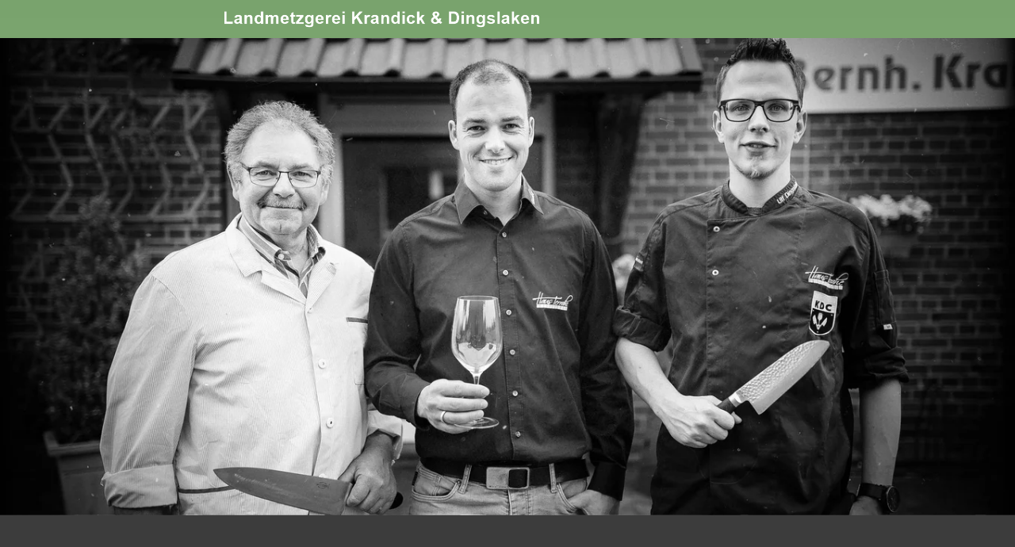

--- FILE ---
content_type: text/html
request_url: https://bestellen.kdc-catering.de/ticker
body_size: 58505
content:
<!DOCTYPE html>
<html lang="de" class=" cw-server-render-desktop chayns--desktop release" prefix="og: http://ogp.me/ns#" translate="no">
    <head>
      <meta charset="UTF-8">
      <meta name="viewport" content="width=device-width, initial-scale=1.0, user-scalable=no, minimum-scale=1, maximum-scale=1" />
      <meta http-equiv="X-UA-Compatible" content="ie=edge">
      <meta name="theme-color" content="#6e9f60" />

      <link rel="dns-prefetch" href="https://cube.tobit.cloud"/>
      <link rel="dns-prefetch" href="https://tsimg.cloud"/>
      <link rel="dns-prefetch" href="https://api.chayns-static.space"/>
      <link rel="dns-prefetch" href="https://tapp.chayns-static.space"/>
      
      <script type="application/ld+json">[{"@context":"https://schema.org","@type":"Organization","@id":"https://bestellen.kdc-catering.de","url":"https://bestellen.kdc-catering.de","logo":{"@type":"ImageObject","@id":"https://sub60.tobit.com/l/77894-20658?size=144","url":"https://sub60.tobit.com/l/77894-20658?size=144"}}]</script><meta property="og:url" content="https://bestellen.kdc-catering.de/ticker"/><meta property="og:type" content="website"/><meta name="twitter:card" content="summary_large_image"/><meta name="description" content="Wieder für Euch da! Am Samstag den 27.12.25 sind wir noch mal für Euch da! Geöffnet ist von 8:00 bis 13:00 Uhr. Schöne... Mehr Am Samstag den 27.12."/><meta property="og:description" content="Wieder für Euch da! Am Samstag den 27.12.25 sind wir noch mal für Euch da! Geöffnet ist von 8:00 bis 13:00 Uhr. Schöne... Mehr Am Samstag den 27.12."/><meta property="og:title" content="Aktuell | Landmetzgerei Krandick &amp; Dingslaken"/><title>Aktuell | Landmetzgerei Krandick &amp; Dingslaken</title><meta property="og:image" content="https://tsimg.cloud/77894-20658/af05e47e2d1a969ae4262d000784981e8f896383.jpg"/><meta name="fb:app_id" content="472449496108149"/><meta name="title" content="Aktuell | Landmetzgerei Krandick &amp; Dingslaken"/><meta name="keywords" content="Gefällt,Uhr,Kommentieren,Teilen,WhatsApp,Zwischenablage,Mail,Facebook,Twitter,QR"/>
      

      

      
      

        <link rel="icon" href="https://tsimg.cloud/77894-20658/profile_w144-h144.png" type="image/png">
      <link rel="apple-touch-icon" sizes="57x57" href="https://tsimg.cloud/77894-20658/profile_w57-h57.png" />
<link rel="apple-touch-icon" sizes="76x76" href="https://tsimg.cloud/77894-20658/profile_w76-h76.png" />
<link rel="apple-touch-icon" sizes="114x114" href="https://tsimg.cloud/77894-20658/profile_w114-h114.png" />
<link rel="apple-touch-icon" sizes="228x228" href="https://tsimg.cloud/77894-20658/profile_w228-h228.png" />
<link rel="icon" href="https://tsimg.cloud/77894-20658/profile_w48-h48.png" sizes="48x48" type="image/png">
<link rel="icon" href="https://tsimg.cloud/77894-20658/profile_w96-h96.png" sizes="96x96" type="image/png">
<link rel="icon" href="https://tsimg.cloud/77894-20658/profile_w128-h128.png" sizes="128x128" type="image/png">
<link rel="icon" href="https://tsimg.cloud/77894-20658/profile_w144-h144.png" sizes="144x144" type="image/png">
<link rel="icon" href="https://tsimg.cloud/77894-20658/profile_w192-h192.png" sizes="192x192" type="image/png">
      <link id="chaynsApiCss" rel="stylesheet" type="text/css" href="https://style.tobit.cloud/css/v4.2/?siteId=77894-20658">

      <link rel="stylesheet" href="https://chayns-res.tobit.com/API/v3.1/dialog/css/dialog.css" media="print" onload="this.media='all'">
     
      <link data-chunk="index.client" rel="stylesheet" href="/static/css/index.client.001afd41.im.css"><style data-styled="true" data-styled-version="6.1.18">.gtZrKd{overflow:hidden;transition:none!important;}/*!sc*/
.gtZrKd::-webkit-scrollbar{width:5px;}/*!sc*/
.gtZrKd::-webkit-scrollbar-track{background-color:transparent;}/*!sc*/
.gtZrKd::-webkit-scrollbar-button{background-color:transparent;height:5px;}/*!sc*/
.gtZrKd::-webkit-scrollbar-thumb{background-color:rgba(255, 255, 255, 0.15);border-radius:20px;}/*!sc*/
data-styled.g1[id="sc-bXdtCk"]{content:"gtZrKd,"}/*!sc*/
.drBXRU{align-items:center;cursor:inherit;display:inline-flex;min-height:15px;justify-content:center;opacity:1;position:relative;transition:opacity 0.3s ease;min-width:15px;}/*!sc*/
.drBXRU.drBXRU.fa-stack{height:fit-content;width:fit-content;line-height:15px;}/*!sc*/
data-styled.g2[id="sc-hKDTPf"]{content:"drBXRU,"}/*!sc*/
.jeLjrC{color:#FFFFFF;display:inline-flex;font-size:15px;}/*!sc*/
data-styled.g3[id="sc-fmZSGO"]{content:"jeLjrC,"}/*!sc*/
.eHjlaM{align-items:center;color:#FFFFFF;display:flex;overflow:hidden;padding:4px 0;}/*!sc*/
data-styled.g19[id="sc-dHKmnV"]{content:"eHjlaM,"}/*!sc*/
.elbujS{align-items:center;cursor:pointer;display:flex;flex:0 0 auto;height:25px;justify-content:center;width:25px;}/*!sc*/
data-styled.g20[id="sc-frmfij"]{content:"elbujS,"}/*!sc*/
.griYTF{align-self:flex-start;cursor:pointer;display:flex;flex:1 1 auto;height:100%;overflow:hidden;margin-right:10px;}/*!sc*/
data-styled.g22[id="sc-hLyRwt"]{content:"griYTF,"}/*!sc*/
.dMTZPU{display:grid;flex:0 1 auto;grid-template-areas:'header';}/*!sc*/
data-styled.g23[id="sc-iLBnws"]{content:"dMTZPU,"}/*!sc*/
.kCGelu{font-weight:normal;grid-area:header;overflow:hidden;text-overflow:ellipsis;transform-origin:top left;user-select:none;color:#FFFFFF;white-space:nowrap;will-change:unset!important;}/*!sc*/
data-styled.g24[id="sc-eGjrzz"]{content:"kCGelu,"}/*!sc*/
.bDqbet{border-bottom:1px solid transparent;margin-bottom:0px;transition:background-color 0.3s ease,border-bottom-color 0.3s ease,border-radius 0.3s ease,box-shadow 0.3s ease,margin-bottom 0.3s ease;will-change:unset!important;margin-top:10px;border-bottom-color:rgba(255, 255, 255, 1);margin-top:5px;}/*!sc*/
.bDqbet:hover{background-color:rgba(60, 60, 60, 0.81);}/*!sc*/
data-styled.g31[id="sc-kednwr"]{content:"bDqbet,"}/*!sc*/
.eTeiRE{color:var(--chayns-color--text);--chayns-color--100:#3c3c3c;--chayns-color-rgb--100:60,60,60;--chayns-color--101:#3c3c3c;--chayns-color-rgb--101:60,60,60;--chayns-color--102:#424242;--chayns-color-rgb--102:66,66,66;--chayns-color--103:#484848;--chayns-color-rgb--103:72,72,72;--chayns-color--104:#4f4f4f;--chayns-color-rgb--104:79,79,79;--chayns-color--105:#555555;--chayns-color-rgb--105:85,85,85;--chayns-color--106:#5b5b5b;--chayns-color-rgb--106:91,91,91;--chayns-color--107:#616161;--chayns-color-rgb--107:97,97,97;--chayns-color--108:#686868;--chayns-color-rgb--108:104,104,104;--chayns-color--109:#6e6e6e;--chayns-color-rgb--109:110,110,110;--chayns-color--200:#777777;--chayns-color-rgb--200:119,119,119;--chayns-color--201:#767676;--chayns-color-rgb--201:118,118,118;--chayns-color--202:#757575;--chayns-color-rgb--202:117,117,117;--chayns-color--203:#747474;--chayns-color-rgb--203:116,116,116;--chayns-color--204:#737373;--chayns-color-rgb--204:115,115,115;--chayns-color--205:#737373;--chayns-color-rgb--205:115,115,115;--chayns-color--206:#727272;--chayns-color-rgb--206:114,114,114;--chayns-color--207:#717171;--chayns-color-rgb--207:113,113,113;--chayns-color--208:#707070;--chayns-color-rgb--208:112,112,112;--chayns-color--209:#6f6f6f;--chayns-color-rgb--209:111,111,111;--chayns-color--300:#676767;--chayns-color-rgb--300:103,103,103;--chayns-color--301:#5f5f5f;--chayns-color-rgb--301:95,95,95;--chayns-color--302:#585858;--chayns-color-rgb--302:88,88,88;--chayns-color--303:#505050;--chayns-color-rgb--303:80,80,80;--chayns-color--304:#494949;--chayns-color-rgb--304:73,73,73;--chayns-color--305:#424242;--chayns-color-rgb--305:66,66,66;--chayns-color--306:#3a3a3a;--chayns-color-rgb--306:58,58,58;--chayns-color--307:#333333;--chayns-color-rgb--307:51,51,51;--chayns-color--308:#2b2b2b;--chayns-color-rgb--308:43,43,43;--chayns-color--309:#242424;--chayns-color-rgb--309:36,36,36;--chayns-color--400:#3c3c3c;--chayns-color-rgb--400:60,60,60;--chayns-color--401:#3c3c3c;--chayns-color-rgb--401:60,60,60;--chayns-color--402:#424242;--chayns-color-rgb--402:66,66,66;--chayns-color--403:#484848;--chayns-color-rgb--403:72,72,72;--chayns-color--404:#4f4f4f;--chayns-color-rgb--404:79,79,79;--chayns-color--405:#555555;--chayns-color-rgb--405:85,85,85;--chayns-color--406:#5b5b5b;--chayns-color-rgb--406:91,91,91;--chayns-color--407:#616161;--chayns-color-rgb--407:97,97,97;--chayns-color--408:#686868;--chayns-color-rgb--408:104,104,104;--chayns-color--409:#6e6e6e;--chayns-color-rgb--409:110,110,110;--chayns-color--000:#000000;--chayns-color-rgb--000:0,0,0;--chayns-color--001:#080808;--chayns-color-rgb--001:8,8,8;--chayns-color--002:#191919;--chayns-color-rgb--002:25,25,25;--chayns-color--003:#404040;--chayns-color-rgb--003:64,64,64;--chayns-color--004:#666666;--chayns-color-rgb--004:102,102,102;--chayns-color--005:#808080;--chayns-color-rgb--005:128,128,128;--chayns-color--006:#999999;--chayns-color-rgb--006:153,153,153;--chayns-color--007:#bfbfbf;--chayns-color-rgb--007:191,191,191;--chayns-color--008:#e6e6e6;--chayns-color-rgb--008:230,230,230;--chayns-color--009:#ffffff;--chayns-color-rgb--009:255,255,255;--chayns-color--secondary-100:#3c3c3c;--chayns-color-rgb--secondary-100:60,60,60;--chayns-color--secondary-101:#3c3c3c;--chayns-color-rgb--secondary-101:60,60,60;--chayns-color--secondary-102:#424242;--chayns-color-rgb--secondary-102:66,66,66;--chayns-color--secondary-103:#484848;--chayns-color-rgb--secondary-103:72,72,72;--chayns-color--secondary-104:#4f4f4f;--chayns-color-rgb--secondary-104:79,79,79;--chayns-color--secondary-105:#555555;--chayns-color-rgb--secondary-105:85,85,85;--chayns-color--secondary-106:#5b5b5b;--chayns-color-rgb--secondary-106:91,91,91;--chayns-color--secondary-107:#616161;--chayns-color-rgb--secondary-107:97,97,97;--chayns-color--secondary-108:#686868;--chayns-color-rgb--secondary-108:104,104,104;--chayns-color--secondary-109:#6e6e6e;--chayns-color-rgb--secondary-109:110,110,110;--chayns-color--secondary-200:#777777;--chayns-color-rgb--secondary-200:119,119,119;--chayns-color--secondary-201:#767676;--chayns-color-rgb--secondary-201:118,118,118;--chayns-color--secondary-202:#757575;--chayns-color-rgb--secondary-202:117,117,117;--chayns-color--secondary-203:#747474;--chayns-color-rgb--secondary-203:116,116,116;--chayns-color--secondary-204:#737373;--chayns-color-rgb--secondary-204:115,115,115;--chayns-color--secondary-205:#737373;--chayns-color-rgb--secondary-205:115,115,115;--chayns-color--secondary-206:#727272;--chayns-color-rgb--secondary-206:114,114,114;--chayns-color--secondary-207:#717171;--chayns-color-rgb--secondary-207:113,113,113;--chayns-color--secondary-208:#707070;--chayns-color-rgb--secondary-208:112,112,112;--chayns-color--secondary-209:#6f6f6f;--chayns-color-rgb--secondary-209:111,111,111;--chayns-color--secondary-300:#676767;--chayns-color-rgb--secondary-300:103,103,103;--chayns-color--secondary-301:#5f5f5f;--chayns-color-rgb--secondary-301:95,95,95;--chayns-color--secondary-302:#585858;--chayns-color-rgb--secondary-302:88,88,88;--chayns-color--secondary-303:#505050;--chayns-color-rgb--secondary-303:80,80,80;--chayns-color--secondary-304:#494949;--chayns-color-rgb--secondary-304:73,73,73;--chayns-color--secondary-305:#424242;--chayns-color-rgb--secondary-305:66,66,66;--chayns-color--secondary-306:#3a3a3a;--chayns-color-rgb--secondary-306:58,58,58;--chayns-color--secondary-307:#333333;--chayns-color-rgb--secondary-307:51,51,51;--chayns-color--secondary-308:#2b2b2b;--chayns-color-rgb--secondary-308:43,43,43;--chayns-color--secondary-309:#242424;--chayns-color-rgb--secondary-309:36,36,36;--chayns-color--secondary-400:#3c3c3c;--chayns-color-rgb--secondary-400:60,60,60;--chayns-color--secondary-401:#3c3c3c;--chayns-color-rgb--secondary-401:60,60,60;--chayns-color--secondary-402:#424242;--chayns-color-rgb--secondary-402:66,66,66;--chayns-color--secondary-403:#484848;--chayns-color-rgb--secondary-403:72,72,72;--chayns-color--secondary-404:#4f4f4f;--chayns-color-rgb--secondary-404:79,79,79;--chayns-color--secondary-405:#555555;--chayns-color-rgb--secondary-405:85,85,85;--chayns-color--secondary-406:#5b5b5b;--chayns-color-rgb--secondary-406:91,91,91;--chayns-color--secondary-407:#616161;--chayns-color-rgb--secondary-407:97,97,97;--chayns-color--secondary-408:#686868;--chayns-color-rgb--secondary-408:104,104,104;--chayns-color--secondary-409:#6e6e6e;--chayns-color-rgb--secondary-409:110,110,110;--chayns-color--primary:#6e6e6e;--chayns-color-rgb--primary:110,110,110;--chayns-color--secondary:#6e6e6e;--chayns-color-rgb--secondary:110,110,110;--chayns-color--headline:#FFFFFF;--chayns-color-rgb--headline:255,255,255;--chayns-color--headline-1:#FFFFFF;--chayns-color-rgb--headline-1:255,255,255;--chayns-color--headline-2:#FFFFFF;--chayns-color-rgb--headline-2:255,255,255;--chayns-color--headline-3:#FFFFFF;--chayns-color-rgb--headline-3:255,255,255;--chayns-color--headline-4:#FFFFFF;--chayns-color-rgb--headline-4:255,255,255;--chayns-color--headline-5:#FFFFFF;--chayns-color-rgb--headline-5:255,255,255;--chayns-color--text:#FFFFFF;--chayns-color-rgb--text:255,255,255;--chayns-color--footer:#808080;--chayns-color-rgb--footer:128,128,128;--chayns-color--cw-body-background:#2a2a2a;--chayns-color-rgb--cw-body-background:42,42,42;--chayns-color--red:#723F3F;--chayns-color-rgb--red:114,63,63;--chayns-color--green:#198B2C;--chayns-color-rgb--green:25,139,44;--chayns-color--wrong:#CA8181;--chayns-color-rgb--wrong:202,129,129;--chayns-color--depend-on-brightness:#c0c0c0;--chayns-color-rgb--depend-on-brightness:192,192,192;--chayns-color--red-1:#5a0303;--chayns-color-rgb--red-1:90,3,3;--chayns-color--red-2:#96060b;--chayns-color-rgb--red-2:150,6,11;--chayns-color--red-3:#ca8181;--chayns-color-rgb--red-3:202,129,129;--chayns-color--red-4:#e9cccc;--chayns-color-rgb--red-4:233,204,204;--chayns-color--yellow-1:#9F5F00;--chayns-color-rgb--yellow-1:159,95,0;--chayns-color--yellow-2:#FF9800;--chayns-color-rgb--yellow-2:255,152,0;--chayns-color--yellow-3:#FFB74D;--chayns-color-rgb--yellow-3:255,183,77;--chayns-color--yellow-4:#FFF3E0;--chayns-color-rgb--yellow-4:255,243,224;--chayns-color--green-1:#074709;--chayns-color-rgb--green-1:7,71,9;--chayns-color--green-2:#0e7710;--chayns-color-rgb--green-2:14,119,16;--chayns-color--green-3:#85ba87;--chayns-color-rgb--green-3:133,186,135;--chayns-color--green-4:#cde3ce;--chayns-color-rgb--green-4:205,227,206;}/*!sc*/
data-styled.g49[id="sc-eRJQtA"]{content:"eTeiRE,"}/*!sc*/
.ellipsis{overflow:hidden;text-overflow:ellipsis;white-space:nowrap;}/*!sc*/
footer{font-size:0.85rem;color:#888;margin:10px 0 0;}/*!sc*/
footer a{color:#888;letter-spacing:-0.3px;}/*!sc*/
data-styled.g50[id="sc-global-vzyDb1"]{content:"sc-global-vzyDb1,"}/*!sc*/
.ckWcAT{position:relative;padding:0px;}/*!sc*/
.ckWcAT .color-scheme-provider :is(h1,.h1, h2, .h2, h3, .h3, h4, .h4, h5, .h5, h6, .h6):first-child{margin-top:0;}/*!sc*/
data-styled.g181[id="sc-tNJLU"]{content:"ckWcAT,"}/*!sc*/
*,*::before,*::after{box-sizing:border-box;}/*!sc*/
data-styled.g182[id="sc-global-bZiEUh1"]{content:"sc-global-bZiEUh1,"}/*!sc*/
</style>

    </head>
    <body>
      <script>
        if (!/messagePlugin|customtappiframe|^mobileView$|^$/i.test(window.name)) {
            window.name = "";
        }
      </script>
      

      <div id="cw"><div class="sc-tNJLU ckWcAT page-provider"><div class="sc-eRJQtA eTeiRE color-scheme-provider"><div class="cw-background chayns__background-color--101" style="background-color:#ffffff"></div><div class="cw-default wide"><div style="min-height:calc(100vh - 0px)" class="cw-content wide"><div class="cw-header"><header class="cw-location-bar"><div class="cw-location-bar-content docked wide"><div class="chayns__background-color--309 cw-location-bar-background" style="background-color:#6e9f60;opacity:0.8600000143051147;background-size:cover"></div><div class="cw-left" style="opacity:1"><img class="cw-location-logo" alt="" src="//images.tobit.com/locations/177876/WebShadow.png"/></div><div class="cw-right"><div class="search-input notranslate"><i class="react-chayns-icon fa fa-search search-input__icon react-chayns-icon--clickable" style="color:#fff"></i><div class="input--border-design search-input__input input--bottom-dynamic" style="color:#fff"><div class="input__input-wrapper"><input type="text" id="location-bar__search-input" required="" autoComplete="off" value=""/><label for="location-bar__search-input"><div class="space"></div><div class="ellipsis">Finden</div></label></div></div></div><div style="--chayns-color--text:#FFFFFF;--chayns-color--headline:#FFFFFF"><div class="language-wrapper"></div></div><div style="--chayns-color--text:#FFFFFF;--chayns-color--headline:#FFFFFF"><div class="context--menu-wrapper notranslate"><i style="color:#fff" class="react-chayns-icon ts-ellipsis_v"></i></div></div></div></div></header><div class="cw-location-bar-check-element"></div><div><div style="padding-top:47.004%" class="cw-cover wide"><div class="cw-cover-content" style="transform:translate3d(0, 0px, 0)"><div class="cw-slider"><picture class="cw-picture cw-parallax cw-parallax-prev"><source media="(min-width: 2560px)" srcSet="https://tsimg.cloud/77894-20658/af05e47e2d1a969ae4262d000784981e8f896383_w2660-h1559.jpg"/><source media="(min-width: 2460px)" srcSet="https://tsimg.cloud/77894-20658/af05e47e2d1a969ae4262d000784981e8f896383_w2560-h1500.jpg"/><source media="(min-width: 2360px)" srcSet="https://tsimg.cloud/77894-20658/af05e47e2d1a969ae4262d000784981e8f896383_w2460-h1441.jpg"/><source media="(min-width: 2260px)" srcSet="https://tsimg.cloud/77894-20658/af05e47e2d1a969ae4262d000784981e8f896383_w2360-h1383.jpg"/><source media="(min-width: 2160px)" srcSet="https://tsimg.cloud/77894-20658/af05e47e2d1a969ae4262d000784981e8f896383_w2260-h1324.jpg"/><source media="(min-width: 2060px)" srcSet="https://tsimg.cloud/77894-20658/af05e47e2d1a969ae4262d000784981e8f896383_w2160-h1266.jpg"/><source media="(min-width: 1960px)" srcSet="https://tsimg.cloud/77894-20658/af05e47e2d1a969ae4262d000784981e8f896383_w2060-h1207.jpg"/><source media="(min-width: 1860px)" srcSet="https://tsimg.cloud/77894-20658/af05e47e2d1a969ae4262d000784981e8f896383_w1960-h1148.jpg"/><source media="(min-width: 1760px)" srcSet="https://tsimg.cloud/77894-20658/af05e47e2d1a969ae4262d000784981e8f896383_w1860-h1090.jpg"/><source media="(min-width: 1660px)" srcSet="https://tsimg.cloud/77894-20658/af05e47e2d1a969ae4262d000784981e8f896383_w1760-h1031.jpg"/><source media="(min-width: 1560px)" srcSet="https://tsimg.cloud/77894-20658/af05e47e2d1a969ae4262d000784981e8f896383_w1660-h973.jpg"/><source media="(min-width: 1460px)" srcSet="https://tsimg.cloud/77894-20658/af05e47e2d1a969ae4262d000784981e8f896383_w1560-h914.jpg"/><source media="(min-width: 1360px)" srcSet="https://tsimg.cloud/77894-20658/af05e47e2d1a969ae4262d000784981e8f896383_w1460-h855.jpg"/><source media="(min-width: 1260px)" srcSet="https://tsimg.cloud/77894-20658/af05e47e2d1a969ae4262d000784981e8f896383_w1360-h797.jpg"/><source media="(min-width: 1160px)" srcSet="https://tsimg.cloud/77894-20658/af05e47e2d1a969ae4262d000784981e8f896383_w1260-h738.jpg"/><source media="(min-width: 1060px)" srcSet="https://tsimg.cloud/77894-20658/af05e47e2d1a969ae4262d000784981e8f896383_w1160-h680.jpg"/><source media="(min-width: 960px)" srcSet="https://tsimg.cloud/77894-20658/af05e47e2d1a969ae4262d000784981e8f896383_w1060-h621.jpg"/><source media="(min-width: 860px)" srcSet="https://tsimg.cloud/77894-20658/af05e47e2d1a969ae4262d000784981e8f896383_w960-h563.jpg"/><source media="(min-width: 760px)" srcSet="https://tsimg.cloud/77894-20658/af05e47e2d1a969ae4262d000784981e8f896383_w860-h504.jpg"/><source media="(min-width: 660px)" srcSet="https://tsimg.cloud/77894-20658/af05e47e2d1a969ae4262d000784981e8f896383_w760-h445.jpg"/><source media="(min-width: 560px)" srcSet="https://tsimg.cloud/77894-20658/af05e47e2d1a969ae4262d000784981e8f896383_w660-h387.jpg"/><source media="(min-width: 460px)" srcSet="https://tsimg.cloud/77894-20658/af05e47e2d1a969ae4262d000784981e8f896383_w560-h328.jpg"/><source media="(min-width: 360px)" srcSet="https://tsimg.cloud/77894-20658/af05e47e2d1a969ae4262d000784981e8f896383_w460-h270.jpg"/><img class="cw-img" src="https://tsimg.cloud/77894-20658/af05e47e2d1a969ae4262d000784981e8f896383_w2560-h1500.jpg" alt=""/></picture><picture class="cw-picture cw-parallax"><source media="(min-width: 2560px)" srcSet="https://tsimg.cloud/77894-20658/f795e938d4723cfb42a3bac14238a3b57d0b935f_w2660-h1559.jpg"/><source media="(min-width: 2460px)" srcSet="https://tsimg.cloud/77894-20658/f795e938d4723cfb42a3bac14238a3b57d0b935f_w2560-h1500.jpg"/><source media="(min-width: 2360px)" srcSet="https://tsimg.cloud/77894-20658/f795e938d4723cfb42a3bac14238a3b57d0b935f_w2460-h1441.jpg"/><source media="(min-width: 2260px)" srcSet="https://tsimg.cloud/77894-20658/f795e938d4723cfb42a3bac14238a3b57d0b935f_w2360-h1383.jpg"/><source media="(min-width: 2160px)" srcSet="https://tsimg.cloud/77894-20658/f795e938d4723cfb42a3bac14238a3b57d0b935f_w2260-h1324.jpg"/><source media="(min-width: 2060px)" srcSet="https://tsimg.cloud/77894-20658/f795e938d4723cfb42a3bac14238a3b57d0b935f_w2160-h1266.jpg"/><source media="(min-width: 1960px)" srcSet="https://tsimg.cloud/77894-20658/f795e938d4723cfb42a3bac14238a3b57d0b935f_w2060-h1207.jpg"/><source media="(min-width: 1860px)" srcSet="https://tsimg.cloud/77894-20658/f795e938d4723cfb42a3bac14238a3b57d0b935f_w1960-h1148.jpg"/><source media="(min-width: 1760px)" srcSet="https://tsimg.cloud/77894-20658/f795e938d4723cfb42a3bac14238a3b57d0b935f_w1860-h1090.jpg"/><source media="(min-width: 1660px)" srcSet="https://tsimg.cloud/77894-20658/f795e938d4723cfb42a3bac14238a3b57d0b935f_w1760-h1031.jpg"/><source media="(min-width: 1560px)" srcSet="https://tsimg.cloud/77894-20658/f795e938d4723cfb42a3bac14238a3b57d0b935f_w1660-h973.jpg"/><source media="(min-width: 1460px)" srcSet="https://tsimg.cloud/77894-20658/f795e938d4723cfb42a3bac14238a3b57d0b935f_w1560-h914.jpg"/><source media="(min-width: 1360px)" srcSet="https://tsimg.cloud/77894-20658/f795e938d4723cfb42a3bac14238a3b57d0b935f_w1460-h855.jpg"/><source media="(min-width: 1260px)" srcSet="https://tsimg.cloud/77894-20658/f795e938d4723cfb42a3bac14238a3b57d0b935f_w1360-h797.jpg"/><source media="(min-width: 1160px)" srcSet="https://tsimg.cloud/77894-20658/f795e938d4723cfb42a3bac14238a3b57d0b935f_w1260-h738.jpg"/><source media="(min-width: 1060px)" srcSet="https://tsimg.cloud/77894-20658/f795e938d4723cfb42a3bac14238a3b57d0b935f_w1160-h680.jpg"/><source media="(min-width: 960px)" srcSet="https://tsimg.cloud/77894-20658/f795e938d4723cfb42a3bac14238a3b57d0b935f_w1060-h621.jpg"/><source media="(min-width: 860px)" srcSet="https://tsimg.cloud/77894-20658/f795e938d4723cfb42a3bac14238a3b57d0b935f_w960-h563.jpg"/><source media="(min-width: 760px)" srcSet="https://tsimg.cloud/77894-20658/f795e938d4723cfb42a3bac14238a3b57d0b935f_w860-h504.jpg"/><source media="(min-width: 660px)" srcSet="https://tsimg.cloud/77894-20658/f795e938d4723cfb42a3bac14238a3b57d0b935f_w760-h445.jpg"/><source media="(min-width: 560px)" srcSet="https://tsimg.cloud/77894-20658/f795e938d4723cfb42a3bac14238a3b57d0b935f_w660-h387.jpg"/><source media="(min-width: 460px)" srcSet="https://tsimg.cloud/77894-20658/f795e938d4723cfb42a3bac14238a3b57d0b935f_w560-h328.jpg"/><source media="(min-width: 360px)" srcSet="https://tsimg.cloud/77894-20658/f795e938d4723cfb42a3bac14238a3b57d0b935f_w460-h270.jpg"/><img class="cw-img" src="https://tsimg.cloud/77894-20658/f795e938d4723cfb42a3bac14238a3b57d0b935f_w2560-h1500.jpg" alt=""/></picture><picture class="cw-picture cw-parallax cw-parallax-next"><source media="(min-width: 2560px)" srcSet="https://tsimg.cloud/77894-20658/7fb45f6910f9ef2fad22fa4b8e81aa7cfbaf8e25_w2660-h1559.jpg"/><source media="(min-width: 2460px)" srcSet="https://tsimg.cloud/77894-20658/7fb45f6910f9ef2fad22fa4b8e81aa7cfbaf8e25_w2560-h1500.jpg"/><source media="(min-width: 2360px)" srcSet="https://tsimg.cloud/77894-20658/7fb45f6910f9ef2fad22fa4b8e81aa7cfbaf8e25_w2460-h1441.jpg"/><source media="(min-width: 2260px)" srcSet="https://tsimg.cloud/77894-20658/7fb45f6910f9ef2fad22fa4b8e81aa7cfbaf8e25_w2360-h1383.jpg"/><source media="(min-width: 2160px)" srcSet="https://tsimg.cloud/77894-20658/7fb45f6910f9ef2fad22fa4b8e81aa7cfbaf8e25_w2260-h1324.jpg"/><source media="(min-width: 2060px)" srcSet="https://tsimg.cloud/77894-20658/7fb45f6910f9ef2fad22fa4b8e81aa7cfbaf8e25_w2160-h1266.jpg"/><source media="(min-width: 1960px)" srcSet="https://tsimg.cloud/77894-20658/7fb45f6910f9ef2fad22fa4b8e81aa7cfbaf8e25_w2060-h1207.jpg"/><source media="(min-width: 1860px)" srcSet="https://tsimg.cloud/77894-20658/7fb45f6910f9ef2fad22fa4b8e81aa7cfbaf8e25_w1960-h1148.jpg"/><source media="(min-width: 1760px)" srcSet="https://tsimg.cloud/77894-20658/7fb45f6910f9ef2fad22fa4b8e81aa7cfbaf8e25_w1860-h1090.jpg"/><source media="(min-width: 1660px)" srcSet="https://tsimg.cloud/77894-20658/7fb45f6910f9ef2fad22fa4b8e81aa7cfbaf8e25_w1760-h1031.jpg"/><source media="(min-width: 1560px)" srcSet="https://tsimg.cloud/77894-20658/7fb45f6910f9ef2fad22fa4b8e81aa7cfbaf8e25_w1660-h973.jpg"/><source media="(min-width: 1460px)" srcSet="https://tsimg.cloud/77894-20658/7fb45f6910f9ef2fad22fa4b8e81aa7cfbaf8e25_w1560-h914.jpg"/><source media="(min-width: 1360px)" srcSet="https://tsimg.cloud/77894-20658/7fb45f6910f9ef2fad22fa4b8e81aa7cfbaf8e25_w1460-h855.jpg"/><source media="(min-width: 1260px)" srcSet="https://tsimg.cloud/77894-20658/7fb45f6910f9ef2fad22fa4b8e81aa7cfbaf8e25_w1360-h797.jpg"/><source media="(min-width: 1160px)" srcSet="https://tsimg.cloud/77894-20658/7fb45f6910f9ef2fad22fa4b8e81aa7cfbaf8e25_w1260-h738.jpg"/><source media="(min-width: 1060px)" srcSet="https://tsimg.cloud/77894-20658/7fb45f6910f9ef2fad22fa4b8e81aa7cfbaf8e25_w1160-h680.jpg"/><source media="(min-width: 960px)" srcSet="https://tsimg.cloud/77894-20658/7fb45f6910f9ef2fad22fa4b8e81aa7cfbaf8e25_w1060-h621.jpg"/><source media="(min-width: 860px)" srcSet="https://tsimg.cloud/77894-20658/7fb45f6910f9ef2fad22fa4b8e81aa7cfbaf8e25_w960-h563.jpg"/><source media="(min-width: 760px)" srcSet="https://tsimg.cloud/77894-20658/7fb45f6910f9ef2fad22fa4b8e81aa7cfbaf8e25_w860-h504.jpg"/><source media="(min-width: 660px)" srcSet="https://tsimg.cloud/77894-20658/7fb45f6910f9ef2fad22fa4b8e81aa7cfbaf8e25_w760-h445.jpg"/><source media="(min-width: 560px)" srcSet="https://tsimg.cloud/77894-20658/7fb45f6910f9ef2fad22fa4b8e81aa7cfbaf8e25_w660-h387.jpg"/><source media="(min-width: 460px)" srcSet="https://tsimg.cloud/77894-20658/7fb45f6910f9ef2fad22fa4b8e81aa7cfbaf8e25_w560-h328.jpg"/><source media="(min-width: 360px)" srcSet="https://tsimg.cloud/77894-20658/7fb45f6910f9ef2fad22fa4b8e81aa7cfbaf8e25_w460-h270.jpg"/><img class="cw-img" src="https://tsimg.cloud/77894-20658/7fb45f6910f9ef2fad22fa4b8e81aa7cfbaf8e25_w2560-h1500.jpg" alt=""/></picture></div></div></div></div></div><div class="cw-body-wrapper"><div style="--chayns-color--100:#3c3c3c;--chayns-color-rgb--100:60, 60, 60;--chayns-color--202:#666666;--chayns-color-rgb--202:102, 102, 102;--chayns-color--text:#FFFFFF;--chayns-color-rgb--text:255, 255, 255;--chayns-color--headline:#FFFFFF;--chayns-color-rgb--headline:255, 255, 255;--chayns-color--primary:#FFFFFF;--chayns-color-rgb--primary:255, 255, 255;--ribbon-blur:undefinedpx" class=""><div class="cw-ribbon-menu no-height"><div class="cw-ribbon-menu-bar chayns__background-color--100 wide"><div class="cw-ribbon-menu-content wide-padding hidden"><div class="cw-ribbon-list"><a href="/aboutus" class="no-link-style chayns__color--202 cw-item"><div class="notranslate cw-link chayns__color--text">Willkommen!</div></a><a href="/bestellen" class="no-link-style chayns__color--202 cw-item"><div class="notranslate cw-link chayns__color--text">Bestellen</div></a><a href="https://www.kdc-catering.de" target="_blank" class="no-link-style chayns__color--202 cw-item"><div class="notranslate cw-link chayns__color--text">Homepage</div></a><a href="/wir" class="no-link-style chayns__color--202 cw-item"><div class="notranslate cw-link chayns__color--text">Catering</div></a><a href="/1884579" class="no-link-style chayns__color--202 cw-item"><div class="notranslate cw-link chayns__color--text">Wir</div></a><div class="cw-popup-wrapper chayns__color--202"><div class="cw-link chayns__color--text"><span class="notranslate">KDC2GO</span></div><div style="max-height:25px" class="cw-popup chayns__background-color--100"><a href="/faqs-kiosk" class="no-link-style chayns__color--202 cw-item"><i class="cw-icon chayns__color--headline fa fa-plus"></i><div class="notranslate cw-link chayns__color--text">FAQs Kiosk</div></a></div></div><a href="/ticker" class="no-link-style chayns__color--202 cw-item selected"><div class="notranslate cw-link chayns__color--text">Aktuell</div></a><div class="cw-popup-wrapper chayns__color--202 hidden"><div class="cw-link chayns__color--text"><span class="notranslate">Mehr...</span></div><div style="max-height:25px" class="cw-popup chayns__background-color--100"></div></div></div></div></div></div></div><div class="cw-body" style="padding-top:48px"><div class="cw-body-background"><div style="opacity:1" class="cw-color cw-body-background-color"></div><div class="cw-gradient" style="background:linear-gradient(rgba(0, 0, 0, 0.25) 0%,rgba(0,0,0,0) 100%)"></div></div><div class="cw-main-wrapper"><div style="--header-bar-opacity:1;--navigation-opacity:1;--navigation-blur:0px;--body-background-opacity:1;pointer-events:initial"><nav class="cw-navigation left" id="Navigation"><div style="--navigation-opacity:1;--navigation-blur:0px;--navigation-icon-color:var(--chayns-color--headline)"><div class="nav-background "><div class="group-wrapper"><div class="cw-group"><div class="group-block-inner"><div><div class="group-wrapper"><a href="/tapp/439482" target="noreferrer" class="cw-item chayns__color--202 no-link-style" id="navigation-item--439482"><div class="cw-link chayns__color--text"><i class="cw-icon chayns__color--headline fa ts-fingerprint"></i><span class="cw-title notranslate">Anmelden</span></div></a></div></div></div></div></div><div class="group-wrapper"><div class="cw-group default-group"><div class="group-block-inner"><div><div class="group-wrapper"><a href="/aboutus" target="noreferrer" class="cw-item chayns__color--202 no-link-style" id="navigation-item--93"><div class="cw-link chayns__color--text"><i class="cw-icon chayns__color--headline fa fa-home"></i><span class="cw-title notranslate">Willkommen!</span></div></a></div><div class="group-wrapper"><a href="/bestellen" target="noreferrer" class="cw-item chayns__color--202 no-link-style" id="navigation-item--505453"><div class="cw-link chayns__color--text"><i class="cw-icon chayns__color--headline fa fa-utensils"></i><span class="cw-title notranslate">Bestellen</span></div></a></div><div class="group-wrapper"><a href="https://www.kdc-catering.de" target="noreferrer" class="cw-item chayns__color--202 no-link-style" id="navigation-item--506895"><div class="cw-link chayns__color--text"><i class="cw-icon chayns__color--headline fa fa-plus"></i><span class="cw-title notranslate">Homepage</span></div></a></div><div class="group-wrapper"><a href="/wir" target="noreferrer" class="cw-item chayns__color--202 no-link-style" id="navigation-item--506896"><div class="cw-link chayns__color--text"><i class="cw-icon chayns__color--headline fa fa-plus"></i><span class="cw-title notranslate">Catering</span></div></a></div><div class="group-wrapper"><a href="/1884579" target="noreferrer" class="cw-item chayns__color--202 no-link-style" id="navigation-item--506897"><div class="cw-link chayns__color--text"><i class="cw-icon chayns__color--headline fa fa-plus"></i><span class="cw-title notranslate">Wir</span></div></a></div><div class="group-wrapper"><div class=""><div data-uuid="eddf5b0d-ceae-464e-b1d4-19ce826c018a---49e7c8ca-3eba-48a9-9b5a-0007585d9dd5" class="sc-kednwr bDqbet beta-chayns-accordion" style="height:auto;opacity:1"><div class="sc-dHKmnV eHjlaM beta-chayns-accordion-head" style="height:32px"><div class="sc-frmfij elbujS" style="transform:none"><span class="sc-hKDTPf drBXRU beta-chayns-icon"><i class="sc-fmZSGO jeLjrC chayns__color--headline fa fa-chevron-right"></i></span></div><div class="sc-hLyRwt griYTF" style="opacity:1"><div style="display:flex;align-items:center;gap:12px;width:100%;opacity:1;transform:none" class="sc-iLBnws dMTZPU"><div class="sc-eGjrzz kCGelu" style="font-size:1rem"><span class="notranslate chayns__color--text cw-accordion-title" style="opacity:1;transition:opacity 0.5s ease">KDC2GO</span></div></div></div></div><div class="sc-bXdtCk gtZrKd beta-chayns-accordion-body" style="height:0px;opacity:0"><div class="accordion__content"><div></div><div><div class="group-wrapper"><a href="/faqs-kiosk" target="noreferrer" class="cw-item chayns__color--202 no-link-style" id="navigation-item--746208"><div class="cw-link chayns__color--text"><i class="cw-icon chayns__color--headline fa fa-plus"></i><span class="cw-title notranslate">FAQs Kiosk</span></div></a></div></div><div style="height:15px"></div></div></div></div></div></div><div class="group-wrapper"><a href="/ticker" target="noreferrer" class="cw-item chayns__color--202 no-link-style cw-active" id="navigation-item--91958"><div class="cw-link chayns__color--text"><i class="cw-icon chayns__color--headline fa fa-newspaper"></i><span class="cw-title notranslate">Aktuell</span></div></a></div></div></div><div class="happy-chayns-letter-wrapper"><div class="imprint-privacy-wrapper"><a href="/impressum" class="footer-item cw-footer-imprint-link no-link-style notranslate">Impressum</a><span>⦁</span><a href="/impressum" class="footer-item cw-footer-imprint-link no-link-style notranslate">Datenschutz</a></div><div class="imprint-wrapper"></div></div></div></div></div></div></nav></div><main class="cw-tapp navigation-visible" style="min-height:100vh;height:100px"><noscript class="notranslate"><div class="tapp" style="margin-top:20px"><h1>Aktuell | Landmetzgerei Krandick &amp; Dingslaken</h1><p>Wieder für Euch da! Am Samstag den 27.12.25 sind wir noch mal für Euch da! Geöffnet ist von 8:00 bis 13:00 Uhr. Schöne... Mehr Am Samstag den 27.12.</p><img src="https://tsimg.cloud/77894-20658/af05e47e2d1a969ae4262d000784981e8f896383.jpg" alt="Aktuell | Landmetzgerei Krandick &amp; Dingslaken"/><div class="no-javascript-text"></div></div></noscript></main></div></div></div><div class="cw-shadow-transition"></div></div></div><div class="bottom-bar-placeholder"></div><div data-portal-tappid="91958" data-portal-siteid="77894-20658"></div><div></div></div></div></div>
      <script>window.cwInfo = {"metaImage":"https://tsimg.cloud/77894-20658/aac17e5f156ea800dd9602fa3cf3642425408d11.jpg","isAdminMode":false,"isSiteIdInUrlRequired":false,"isChaynsApp":false,"isNativeApp":false,"isMobile":false,"isMobileDevice":false,"supportsWebp":true,"clientUserAgent":"Mozilla/5.0 (Macintosh; Intel Mac OS X 10_15_7) AppleWebKit/537.36 (KHTML, like Gecko) Chrome/131.0.0.0 Safari/537.36; ClaudeBot/1.0; +claudebot@anthropic.com)","version":"1.0.1487","basePath":"/","assetPath":"/","urlParameter":{},"startTappId":93,"site":{"displayDomain":"bestellen.kdc-catering.de","domain":"bestellen.kdc-catering.de","id":"77894-20658","locationId":177876,"locationPersonId":"143-52808","title":"Landmetzgerei Krandick \u0026 Dingslaken","logo":"//images.tobit.com/locations/177876/WebShadow.png","imageTimestamp":1768830180000,"hasImprint":true,"forceColorMode":false,"language":"de","repeatHeaderBackgroundImage":false,"hideRibbonMenuIcon":false,"license":{"model":"basic","isPro":false},"colorSchemeId":1,"designSettings":{"colorMode":1,"color":"#6e6e6e","fontId":1,"font":{"id":1,"name":"Roboto","backup":"Tahoma","hasBold":true,"factor":1,"lineHeightFactor":1,"wordSpacing":0,"letterSpacing":0},"fontSizePx":17,"headlineFontId":2,"headlineFont":{"id":2,"name":"Open Sans","backup":"Tahoma","hasBold":true,"factor":0.995896,"lineHeightFactor":1,"wordSpacing":0,"letterSpacing":0},"iconStyle":1,"backgroundType":4,"backgroundColor":"#ffffff","headerBarColor":"#6e9f60","accordionIcon":61604,"accordionLines":true,"cardBorderRadius":20,"cardBackgroundOpacity":0.81,"cardShadow":1},"paragraphFormats":[],"icon":"https://tsimg.cloud/77894-20658/profile.png"},"tapps":[{"id":-200,"type":10,"showName":"ChaynsID","isShowNameTranslated":true,"icon":"ts-fingerprint","iconStyle":0,"iconType":0,"viewMode":0,"hideFromMenu":false,"uacGroups":[],"tapps":[{"id":439482,"type":1,"showName":"Anmelden","isShowNameTranslated":true,"icon":"ts-fingerprint","iconStyle":0,"iconType":0,"url":"https://login.chayns.net/v3/index.html?color=7D7D7D\u0026colormode=2\u0026siteId=00000\u0026font=2\u0026sso_exclude=6\u0026AppVersion=##version##\u0026lang=##lang##\u0026OS=##os##\u0026TappID=439482","customUrl":"tapp/439482","viewMode":3,"hideFromMenu":false,"uacGroups":[],"tapps":[],"requiresLogin":false,"showMobile":true,"showApp":true,"showDesktop":true,"path":"/tapp/439482","sortId":999,"postTobitAccessToken":false,"useChatHead":false,"minAge":0,"managerUacGroups":[],"clientTokenType":0,"ignoreComingSoon":false,"denyUacGroups":[],"specialType":0,"siteId":"77894-20658","isProOnly":false,"isBeta":false,"mainGroupId":1}],"requiresLogin":false,"showMobile":false,"showApp":false,"showDesktop":false,"sortId":-10002,"postTobitAccessToken":false,"useChatHead":false,"minAge":0,"managerUacGroups":[],"clientTokenType":0,"ignoreComingSoon":false,"denyUacGroups":[],"specialType":0,"siteId":"77894-20658","isProOnly":false,"isBeta":false},{"id":-500,"type":10,"showName":"Standard","isShowNameTranslated":true,"icon":"ts-globe","iconStyle":0,"iconType":0,"viewMode":0,"hideFromMenu":false,"uacGroups":[],"tapps":[{"id":93,"type":1,"showName":"Willkommen!","isShowNameTranslated":true,"icon":"fa-home","iconStyle":0,"iconType":0,"url":"pagemaker_v2:AppWrapper@https://tapp.chayns-static.space/pagemaker/v1/client/v2.remoteEntry.js","customUrl":"aboutus","viewMode":0,"hideFromMenu":false,"uacGroups":[],"tapps":[],"requiresLogin":false,"showMobile":true,"showApp":true,"showDesktop":true,"path":"/aboutus","sortId":100,"postTobitAccessToken":true,"useChatHead":false,"minAge":0,"managerUacGroups":[],"clientTokenType":0,"ignoreComingSoon":false,"denyUacGroups":[],"specialType":0,"siteId":"77894-20658","apiVersion":5,"isProOnly":false,"isBeta":false,"mainGroupId":3},{"id":505453,"type":1,"showName":"Bestellen","isShowNameTranslated":true,"icon":"fa-utensils","iconStyle":0,"iconType":0,"url":"https://tapp.chayns-static.space/microshop/frontend/v6/index.html?AppVersion=##version##\u0026color=##color##\u0026colormode=##colormode##\u0026font=##fontid##\u0026lang=##lang##\u0026OS=##os##\u0026siteId=77894-20658\u0026TappID=505453","customUrl":"bestellen","viewMode":0,"hideFromMenu":false,"uacGroups":[],"tapps":[],"requiresLogin":false,"showMobile":true,"showApp":true,"showDesktop":true,"path":"/bestellen","sortId":101,"postTobitAccessToken":false,"useChatHead":false,"minAge":0,"managerUacGroups":[],"clientTokenType":0,"ignoreComingSoon":false,"denyUacGroups":[],"specialType":0,"siteId":"77894-20658","apiVersion":5,"isProOnly":false,"isBeta":false,"mainGroupId":3},{"id":506895,"type":641,"showName":"Homepage","isShowNameTranslated":true,"icon":"fa-plus","iconStyle":0,"iconType":0,"url":"https://www.kdc-catering.de","customUrl":"homepage","viewMode":0,"hideFromMenu":false,"uacGroups":[],"tapps":[],"requiresLogin":false,"showMobile":true,"showApp":true,"showDesktop":true,"path":"/homepage","sortId":102,"postTobitAccessToken":false,"useChatHead":false,"minAge":0,"managerUacGroups":[],"clientTokenType":64,"ignoreComingSoon":false,"denyUacGroups":[],"specialType":0,"siteId":"77894-20658","isProOnly":false,"isBeta":false,"mainGroupId":3},{"id":506896,"type":1,"showName":"Catering","isShowNameTranslated":true,"icon":"fa-plus","iconStyle":0,"iconType":0,"url":"pagemaker_v2:AppWrapper@https://tapp.chayns-static.space/pagemaker/v1/client/v2.remoteEntry.js","customUrl":"wir","viewMode":0,"hideFromMenu":false,"uacGroups":[],"tapps":[],"requiresLogin":false,"showMobile":true,"showApp":true,"showDesktop":true,"path":"/wir","sortId":103,"postTobitAccessToken":true,"useChatHead":false,"minAge":0,"managerUacGroups":[],"clientTokenType":0,"ignoreComingSoon":false,"denyUacGroups":[],"specialType":0,"siteId":"77894-20658","apiVersion":5,"isProOnly":false,"isBeta":false,"mainGroupId":3},{"id":506897,"type":1,"showName":"Wir","isShowNameTranslated":true,"icon":"fa-plus","iconStyle":0,"iconType":0,"url":"pagemaker_v2:AppWrapper@https://tapp.chayns-static.space/pagemaker/v1/client/v2.remoteEntry.js","customUrl":"1884579","viewMode":0,"hideFromMenu":false,"uacGroups":[],"tapps":[],"requiresLogin":false,"showMobile":true,"showApp":true,"showDesktop":true,"path":"/1884579","sortId":105,"postTobitAccessToken":true,"useChatHead":false,"minAge":0,"managerUacGroups":[],"clientTokenType":0,"ignoreComingSoon":false,"denyUacGroups":[],"specialType":0,"siteId":"77894-20658","apiVersion":5,"isProOnly":false,"isBeta":false,"mainGroupId":3},{"id":684677,"type":1,"showName":"Aufwind","isShowNameTranslated":true,"icon":"fa-utensils","iconStyle":0,"iconType":0,"url":"https://tapp.chayns-static.space/microshop/frontend/v6/index.html?AppVersion=##version##\u0026color=##color##\u0026colormode=##colormode##\u0026font=##fontid##\u0026lang=##lang##\u0026OS=##os##\u0026siteId=77894-20658\u0026TappID=684677","customUrl":"aufwind","viewMode":2,"hideFromMenu":true,"uacGroups":[],"tapps":[],"requiresLogin":false,"showMobile":true,"showApp":true,"showDesktop":true,"path":"/aufwind","sortId":106,"postTobitAccessToken":false,"useChatHead":false,"minAge":0,"managerUacGroups":[],"clientTokenType":0,"ignoreComingSoon":false,"denyUacGroups":[],"specialType":0,"siteId":"77894-20658","apiVersion":5,"isProOnly":false,"isBeta":false,"mainGroupId":3},{"id":737820,"type":6,"showName":"KDC2GO","isShowNameTranslated":true,"icon":"fa-plus","iconStyle":0,"iconType":0,"viewMode":0,"hideFromMenu":false,"uacGroups":[],"tapps":[{"id":746208,"type":1,"showName":"FAQs Kiosk","isShowNameTranslated":true,"icon":"fa-plus","iconStyle":0,"iconType":0,"url":"pagemaker_v2:AppWrapper@https://tapp.chayns-static.space/pagemaker/v1/client/v2.remoteEntry.js","customUrl":"faqs-kiosk","viewMode":2,"hideFromMenu":false,"uacGroups":[],"tapps":[],"requiresLogin":false,"showMobile":true,"showApp":true,"showDesktop":true,"path":"/faqs-kiosk","sortId":110,"postTobitAccessToken":true,"useChatHead":false,"minAge":0,"managerUacGroups":[],"clientTokenType":0,"ignoreComingSoon":false,"denyUacGroups":[],"specialType":0,"siteId":"77894-20658","apiVersion":5,"isProOnly":false,"isBeta":false,"mainGroupId":3},{"id":737847,"type":1,"showName":"Landingpage","isShowNameTranslated":true,"icon":"fa-tasks","iconStyle":0,"iconType":0,"url":"pagemaker_v2:AppWrapper@https://tapp.chayns-static.space/pagemaker/v1/client/v2.remoteEntry.js","customUrl":"landingpage","viewMode":2,"hideFromMenu":true,"uacGroups":[],"tapps":[],"requiresLogin":false,"showMobile":true,"showApp":true,"showDesktop":true,"path":"/landingpage","sortId":111,"postTobitAccessToken":true,"useChatHead":false,"minAge":18,"managerUacGroups":[],"clientTokenType":0,"ignoreComingSoon":false,"denyUacGroups":[],"specialType":0,"siteId":"77894-20658","apiVersion":5,"isProOnly":false,"isBeta":false,"mainGroupId":3}],"requiresLogin":false,"showMobile":false,"showApp":false,"showDesktop":false,"sortId":109,"postTobitAccessToken":false,"useChatHead":false,"minAge":0,"managerUacGroups":[],"clientTokenType":0,"ignoreComingSoon":false,"denyUacGroups":[],"specialType":0,"siteId":"77894-20658","isProOnly":false,"isBeta":false},{"id":91958,"type":1,"showName":"Aktuell","isShowNameTranslated":true,"icon":"fa-newspaper","iconStyle":0,"iconType":0,"url":"https://tapp.chayns-static.space/news-overview/v1.000/index.html?fbAlert\u0026AppVersion=##version##\u0026color=##color##\u0026colormode=##colormode##\u0026font=##fontid##\u0026lang=##lang##\u0026OS=##os##\u0026siteId=77894-20658\u0026TappID=91958","customUrl":"ticker","viewMode":0,"hideFromMenu":false,"uacGroups":[],"tapps":[],"requiresLogin":false,"showMobile":true,"showApp":true,"showDesktop":true,"path":"/ticker","sortId":113,"postTobitAccessToken":false,"useChatHead":false,"minAge":0,"tappMetadata":[{"tag":"og:url","value":"https://bestellen.kdc-catering.de/ticker","canOverride":true,"noPrefix":false},{"tag":"og:description","value":"Wieder für Euch da! Am Samstag den 27.12.25 sind wir noch mal für Euch da! Geöffnet ist von 8:00 bis 13:00 Uhr. Schöne... Mehr Am Samstag den 27.12.","canOverride":true,"noPrefix":false},{"tag":"og:title","value":"Aktuell | Landmetzgerei Krandick \u0026 Dingslaken","canOverride":true,"noPrefix":false},{"tag":"og:image","value":"https://tsimg.cloud/77894-20658/af05e47e2d1a969ae4262d000784981e8f896383.jpg","canOverride":true,"noPrefix":false}],"managerUacGroups":[],"clientTokenType":0,"ignoreComingSoon":false,"denyUacGroups":[],"specialType":0,"siteId":"77894-20658","isProOnly":false,"isBeta":false,"mainGroupId":3},{"id":351619,"type":1,"showName":"Coming soon","isShowNameTranslated":true,"icon":"fa-clock","iconStyle":0,"iconType":0,"url":"https://tapp01.tobit.com/tapps/chayns-coming-soon/?AppVersion=##version##\u0026color=##color##\u0026colormode=##colormode##\u0026font=##fontid##\u0026lang=##lang##\u0026OS=##os##\u0026siteId=77894-20658\u0026TappID=351619","customUrl":"tapp/351619","viewMode":0,"hideFromMenu":true,"uacGroups":[],"tapps":[],"requiresLogin":false,"showMobile":true,"showApp":false,"showDesktop":true,"path":"/tapp/351619","sortId":9999,"postTobitAccessToken":false,"useChatHead":false,"minAge":0,"managerUacGroups":[],"clientTokenType":0,"ignoreComingSoon":false,"denyUacGroups":[],"specialType":0,"siteId":"77894-20658","isProOnly":false,"isBeta":false,"mainGroupId":3},{"id":732678,"type":1,"showName":"Pages Suchergebnisse","isShowNameTranslated":true,"icon":"fa-plus","iconStyle":0,"iconType":0,"url":"https://tapp.chayns-static.space/chayns-web/page-search-results/v1/?AppVersion=##version##\u0026color=##color##\u0026colormode=##colormode##\u0026font=##fontid##\u0026lang=##lang##\u0026OS=##os##\u0026siteId=77894-20658\u0026TappID=732678","customUrl":"tapp/732678","viewMode":2,"hideFromMenu":true,"uacGroups":[],"tapps":[],"requiresLogin":false,"showMobile":true,"showApp":true,"showDesktop":true,"path":"/tapp/732678","sortId":9999,"postTobitAccessToken":false,"useChatHead":false,"minAge":0,"managerUacGroups":[],"clientTokenType":0,"ignoreComingSoon":false,"denyUacGroups":[],"specialType":0,"siteId":"77894-20658","apiVersion":5,"isProOnly":false,"isBeta":false,"mainGroupId":3},{"id":772784,"type":1,"showName":"Prrompt Chat","isShowNameTranslated":true,"icon":"fa-plus","iconStyle":0,"iconType":0,"url":"chayns_threads:PrromptDialog@https://tapp.chayns-static.space/chayns-threads/v1/v2.remoteEntry.js?AppVersion=##version##\u0026color=##color##\u0026colormode=##colormode##\u0026font=##fontid##\u0026lang=##lang##\u0026OS=##os##\u0026siteId=77894-20658\u0026TappID=772784","customUrl":"tapp/772784","viewMode":2,"hideFromMenu":true,"uacGroups":[],"tapps":[],"requiresLogin":false,"showMobile":true,"showApp":true,"showDesktop":true,"path":"/tapp/772784","sortId":9999,"postTobitAccessToken":false,"useChatHead":false,"minAge":0,"managerUacGroups":[],"clientTokenType":64,"ignoreComingSoon":false,"denyUacGroups":[],"specialType":0,"siteId":"77894-20658","apiVersion":5,"isProOnly":false,"isBeta":false,"mainGroupId":3},{"id":210771,"type":1,"showName":"Impressum","isShowNameTranslated":true,"icon":"fa-home","iconStyle":0,"iconType":0,"url":"https://tapp.chayns-static.space/imprint/v1/index.html?AppVersion=##version##\u0026color=##color##\u0026colormode=##colormode##\u0026font=##fontid##\u0026lang=##lang##\u0026OS=##os##\u0026siteId=77894-20658\u0026TappID=210771","customUrl":"impressum","viewMode":2,"hideFromMenu":true,"uacGroups":[],"tapps":[],"requiresLogin":false,"showMobile":true,"showApp":true,"showDesktop":true,"path":"/impressum","sortId":999999,"postTobitAccessToken":false,"useChatHead":false,"minAge":0,"managerUacGroups":[],"clientTokenType":0,"ignoreComingSoon":false,"denyUacGroups":[],"specialType":0,"siteId":"77894-20658","apiVersion":5,"isProOnly":false,"isBeta":false,"mainGroupId":3},{"id":492570,"type":1,"showName":"Geld","isShowNameTranslated":true,"icon":"fa-euro-sign","iconStyle":0,"iconType":0,"url":"https://tapp01.tobit.com/tapps/chaynsId/AccountingMoneyTSPN.html?mode=site\u0026color=6E6E6E\u0026font=1\u0026colormode=2\u0026AppVersion=##version##\u0026lang=##lang##\u0026OS=##os##\u0026siteId=77894-20658\u0026TappID=492570","customUrl":"tapp/492570","viewMode":5,"hideFromMenu":true,"uacGroups":[],"tapps":[],"requiresLogin":false,"showMobile":true,"showApp":true,"showDesktop":true,"path":"/tapp/492570","sortId":9999999,"postTobitAccessToken":false,"useChatHead":false,"minAge":0,"managerUacGroups":[],"clientTokenType":0,"ignoreComingSoon":false,"denyUacGroups":[],"specialType":0,"siteId":"77894-20658","isProOnly":false,"isBeta":false,"mainGroupId":3}],"requiresLogin":false,"showMobile":false,"showApp":false,"showDesktop":false,"sortId":100,"postTobitAccessToken":false,"useChatHead":false,"minAge":0,"managerUacGroups":[],"clientTokenType":0,"ignoreComingSoon":false,"denyUacGroups":[],"specialType":0,"siteId":"77894-20658","isProOnly":false,"isBeta":false}],"title":"Landmetzgerei Krandick \u0026 Dingslaken","settings":{"siteShadow":3,"headerColor":"#6e9f60","headerBarOpacity":0.8600000143051147,"headerBarBlur":0,"ribbonMenuType":2,"translationEnabled":true,"cover":{"type":2,"seasonAnimation":0,"animationType":2,"coverHeight":2560,"coverWidth":1920,"showDesktop":false,"showMobile":false,"urls":["https://tsimg.cloud/77894-20658/f795e938d4723cfb42a3bac14238a3b57d0b935f.jpg","https://tsimg.cloud/77894-20658/7fb45f6910f9ef2fad22fa4b8e81aa7cfbaf8e25.jpg","https://tsimg.cloud/77894-20658/e07510a24ed8fa1a234d71ad56b56ef7985dfbc3.jpg","https://tsimg.cloud/77894-20658/a84b83989c4c35bb1e447e573d329a048d07edf3.jpg","https://tsimg.cloud/77894-20658/a7f7d572bf96acf076b47a5999f1351311aed9ba.jpg","https://tsimg.cloud/77894-20658/e9b4575a2d99d55625e8c36b6c85804a46ce5508.jpg","https://tsimg.cloud/77894-20658/af05e47e2d1a969ae4262d000784981e8f896383.jpg"]},"background":{"type":3,"color":"#ffffff","isRepeat":false,"gradient":{"startColor":"rgba(0, 0, 0, 0.25)","endColor":"rgba(0,0,0,0)","type":1},"canvasBlur":0,"canvasOpacity":1},"disposition":{"coverWide":true,"barWide":true,"docked":true,"barOnTop":true,"contentWide":true,"coverDetached":false,"coverHidden":false},"showFooterMenu":false,"showFooterImprint":false,"showFooterPhoneNumber":false,"chatHead":{"active":false},"logoText":"Landmetzgerei Krandick \u0026 Dingslaken","testLocation":false,"hideFromSearch":false,"autoLoginEnabled":true,"hideWebshadow":false,"ribbonMenuIconColor":"#fff","locationBarIconColor":"#fff"},"showWaitCursor":false,"showNavigation":false,"disableRefreshScroll":false,"currentTapp":{"id":91958,"siteId":"77894-20658"},"viewType":0,"loadedInMobileView":false,"environment":"Release","facebookPageId":"633443156833447","selectedTranslationLanguage":"de","soundEnabled":false,"tappAfterLogin":0,"textStrings":{"txt_chayns_chaynsweb_wait_cursor_text":"Es tut uns leid, dass Du warten musst. Das dauert gerade länger als es eigentlich sollte...","txt_chayns_chaynsweb_coming_soon_headline":"Coming very soon!","txt_chayns_chaynsweb_coming_soon_description":"%%domainName%% ist bald verfügbar. Melde Dich an, um auf dem Laufenden zu bleiben.","txt_chayns_chaynsweb_mobile_view_default_text":"\u003ch1\u003eMach's mobil!\u003c/h1\u003e\u003cp\u003eAm Wohlsten fühlt sich ##locationname## auf Deinem Smartphone. Damit hast Du alle Events und Neuigkeiten immer in Deiner Hosentasche. Wenn Dir das gerade lieber ist, kannst Du unsere Seite natürlich auch am ##desktop## durchstöbern.\u003c/p\u003e","txt_chayns_chaynsweb_dialog_min_age":"Für die Nutzung dieses Angebots, musst Du mindestens ##minAge## Jahre alt sein.","txt_chayns_chaynsweb_dialog_date_select_description":"Für dieses Angebot gilt eine Altersbeschränkung. Bitte trage Dein Geburtsdatum ein.","txt_chayns_chaynsweb_dialog_redirect_description":"Du wurdest weitergeleitet, da für die aufgerufene Page eine Altersbeschränkung besteht. Bitte melde Dich an, um Dein Alter zu bestätigen. ","txt_chayns_chaynsweb_footer_chayns_lettering":"chayns.site | Die offene Plattform für Deine Sites im Web.","txt_chayns_chaynsweb_ribbon_menu_more":"Mehr...","txt_chayns_chaynsweb_privacy":"Datenschutz","txt_chayns_chaynsweb_price":"Lizenzen und Preise","txt_chayns_chaynsweb_imprint":"Impressum","txt_chayns_chaynsweb_translation_language":"Sprache","txt_chayns_chaynsweb_context_menu_share":"Teilen","txt_chayns_chaynsweb_context_menu_add_to_home":"Zum Startbildschirm","txt_chayns_chaynsweb_admin_switch_tooltip":"Weitere Funktionen anzeigen","txt_chayns_chaynsweb_admin_switch_hint":"Hier schaltest Du zwischen Besucher- und Bearbeitungs-Modus um.","txt_chayns_components_sharingbar_whatsapp":"WhatsApp","txt_chayns_components_sharingbar_mail":"Mail","txt_chayns_components_sharingbar_facebook":"Facebook","txt_chayns_components_sharingbar_twitter":"Twitter","txt_chayns_components_sharingbar_qrcode":"QR-Code","txt_chayns_components_sharingbar_share":"Teilen","txt_chayns_components_sharingbar_copy":"Zwischenablage","txt_chayns_chaynsweb_dialog_min_age_confirm":"Du bist am ##birthDay## geboren, also ##age## Jahre alt. Achtung: Du kannst diese Angabe nicht mehr ändern.","txt_chayns_chaynsweb_guarded_accounts_menu_logout_button":"Abmelden","txt_chayns_chaynsweb_guarded_accounts_menu_search_input_placeholder":"Finden","txt_chayns_chaynsweb_guarded_accounts_menu_no_results":"Keine Ergebnisse","txt_chayns_chaynsweb_staging_api_v5_pages":"tapp-staging.chayns-static.space/chayns-money/v2/AccountingMoney.html?mode=site;tapp-staging.chayns-static.space/id-check/v1/index.html;tapp-staging.chayns-static.space/admin/site-data/v1/index.html;tapp-staging.chayns-static.space/admin/device/v2/index.html;tapp-staging.chayns-static.space/admin/system/v1/system.html;tapp-staging.chayns-static.space/admin/system/v1/appSettings.html;tapp-staging.chayns-static.space/microshop/frontend/v5/index.html;tapp-staging.chayns-static.space/chayns-space-ide/v2/index.html;https://tapp-staging.chayns-static.space/admin/connections/v1/;https://tapp-staging.chayns-static.space/intercom/v3.1/remoteEntry.js;intercom/v3.1/full-view/index.html;tapp-staging.chayns-static.space/chayns-space/v2/index.html;tapp-staging.chayns-static.space/chayns-events/v5/index.html;tapp-staging.chayns-static.space/private-chayns-space/v2/index.html;tapp-staging.chayns-static.space/chayns-money/v3/PrivateMoney.html","txt_chayns_chaynsweb_unnamed_site":"Unbenannte Site","txt_chayns_chaynsweb_coming_soon_hint":"Deine Site ist aktuell nicht öffentlich. Du kannst diese ##here## veröffentlichen.","txt_chayns_chaynsweb_footer_chayns_lettering_link":"https://tobit.com/chayns","txt_chayns_chaynsweb_find":"Finden","txt_chayns_chaynsweb_context_menu_add_to_chayns_home":"Zum chayns Startbildschirm hinzufügen","txt_chayns_chaynsweb_disable_global_notifications":"0","txt_chayns_chaynsweb_redirect_to_page":"Weiterlesen","txt_chayns_chaynsweb_advent_calendar_hint":"NEU: Der Adventskalender für Deine Community! Jetzt einrichten und begeistern. ##link##!","txt_chayns_chaynsweb_advent_calendar_hint_link":"Kostenlos","txt_chayns_chaynsweb_licenses":"Lizenzen","txt_chayns_chaynsweb_pricing":"Preise","txt_chayns_chaynsweb_no_cookie_hint":"Cookies sind deaktiviert. Bitte aktivieren Sie Cookies in Ihren Browsereinstellungen.","txt_chayns_chaynsweb_old_browser_hint":"Wir empfehlen ein Upgrade auf die neuste Version Deines Browsers, damit der volle Funktionsumfang von chayns gewährleistet werden kann. \u003ca target=\"_blank\" href=\"https://www.microsoft.com/en-us/windows/microsoft-edge\"\u003eMicrosoft Edge\u003c/a\u003e, \u003ca target=\"_blank\" href=\"https://www.google.com/chrome/\"\u003e Google Chrome \u003c/a\u003e oder \u003ca target=\"_blank\" href=\"https://www.mozilla.org/de/firefox/new/\"\u003eFirefox\u003c/a\u003e.","txt_chayns_chaynsweb_offline_hint":"Du bist offline. Bitte stelle sicher, dass Du eine Verbindung zum Internet hast.","txt_chayns_chaynsweb_session_expired_hint":"Verbindung zum Server konnte nicht hergestellt werden. Bitte prüfe deine Internetverbindung oder versuche es später erneut.","txt_chayns_chaynsweb_login_not_available_cross_origin_iframe":"Anmeldung ist in der eingebetteten Ansicht nicht möglich."},"kibanaLink":"https://kibana.tobit.com/app/kibana#/discover?\u0026_a=(columns:!(log_type,level,app_name,message,section,duration,ex_data.message),filters:!((query:(match:(req_guid:(query:'5cb2fb91-94a2-efac-8fc1-677c97f6f4a8',type:phrase))))),index:'t-*')","currentTappShowname":"Aktuell","currentUrl":"https://bestellen.kdc-catering.de/ticker","metaTitle":"KDC-Catering GbR","hasMetaData":true,"browserLanguage":"de","isChaynsDeElectron":false,"trustedDomains":[".tobit.com",".chayns.net",".tobit.cloud",".chayns-static.space",".az-chayns.space",".tobit.ag","localhost","127.0.0.1","::1"],"startPageRedirect":false,"preloadTapp":true,"webViewOffset":0,"isClientDark":false,"isNavigationExpanded":false,"preferredTappIds":[],"customCookies":{},"initChaynsInfoContext":false,"preventHistory":false,"backButtonMode":0,"coverFrameHeight":12,"coverLoaded":91958,"hideIFrame":false,"hotCardsHeight":0,"isBackdropFilterEnabled":true,"tappInfoContext":null}</script>

      <script id="__LOADABLE_REQUIRED_CHUNKS__" type="application/json">[]</script><script id="__LOADABLE_REQUIRED_CHUNKS___ext" type="application/json">{"namedChunks":[]}</script>
<script data-chunk="index.client" src="/static/js/lib-polyfill.js?ce6cfad639fae655"></script>
<script async data-chunk="index.client" src="/static/js/lib-react.js?b4d7dc797a470761"></script>
<script async data-chunk="index.client" src="/static/js/557.js?69983394548798ae"></script>
<script async data-chunk="index.client" src="/static/js/index.client.js?518e07ce2c11bf51"></script>

      <script src="https://api.chayns-static.space/js/v4.0/chayns.min.js#chayns-load-all-tapp-infos" onload="typeof window.chaynsReady === 'function' && window.chaynsReady()"></script>
      <script defer src="https://chayns-res.tobit.com/API/v3.1/dialog/js/dialog.min.js?v=3"></script>

      <img src="https://bestellen.kdc-catering.de/api/statistics/Views.png" alt="" style="display: none;" />
      <img src="https://bestellen.kdc-catering.de/api/statistics/ActiveUser.png" alt="" style="display: none;" />
    </body>
  </html>


--- FILE ---
content_type: text/css
request_url: https://style.tobit.cloud/css/v4.2/?siteId=77894-20658
body_size: 25748
content:
/*! normalize.css v8.0.0 | MIT License | github.com/necolas/normalize.css */@import url("https://api.chayns-static.space/font/NotoColorEmoji/v1/font.css");@import url("https://api.chayns-static.space/font-awesome/v7/css/all.min.css");@import url("https://api.chayns-static.space/font-awesome/v7/css/v6-font-face.css");@import url("https://api.chayns-static.space/font-ts/font-ts.css");html{line-height:1.15;-webkit-text-size-adjust:100%}body{margin:0}h1{font-size:2em;margin:0.67em 0}hr{box-sizing:content-box;height:0;overflow:visible}pre{font-family:monospace, monospace;font-size:1em}a{background-color:transparent}abbr[title]{border-bottom:none;text-decoration:underline;-webkit-text-decoration:underline dotted;text-decoration:underline dotted}b,strong{font-weight:bolder}code,kbd,samp{font-family:monospace, monospace;font-size:1em}small{font-size:80%}sub,sup{font-size:75%;line-height:0;position:relative;vertical-align:baseline}sub{bottom:-0.25em}sup{top:-0.5em}img{border-style:none}button,input,optgroup,select{font-family:inherit;font-size:100%;line-height:1.15;margin:0}textarea{font-family:inherit;font-size:100%;line-height:1.65;margin:0}button,input{overflow:visible}button,select{text-transform:none}button,[type="button"],[type="reset"],[type="submit"]{-webkit-appearance:button}button::-moz-focus-inner,[type="button"]::-moz-focus-inner,[type="reset"]::-moz-focus-inner,[type="submit"]::-moz-focus-inner{border-style:none;padding:0}button:-moz-focusring,[type="button"]:-moz-focusring,[type="reset"]:-moz-focusring,[type="submit"]:-moz-focusring{outline:1px dotted ButtonText}fieldset{padding:0.35em 0.75em 0.625em}legend{box-sizing:border-box;color:inherit;display:table;max-width:100%;padding:0;white-space:normal}progress{vertical-align:baseline}textarea{overflow:auto}[type="checkbox"],[type="radio"]{box-sizing:border-box;padding:0}[type="number"]::-webkit-inner-spin-button,[type="number"]::-webkit-outer-spin-button{height:auto}[type="search"]{-webkit-appearance:textfield;outline-offset:-2px}[type="search"]::-webkit-search-decoration{-webkit-appearance:none}::-webkit-file-upload-button{-webkit-appearance:button;font:inherit}details{display:block}summary{display:list-item}template{display:none}[hidden]{display:none}*:not(.button--show-focus),*:before,*:after{-webkit-tap-highlight-color:rgba(0,0,0,0);outline:none}h1,h2,h3,h4,h5,h6,p,blockquote,pre,dl,dd,form,fieldset,legend,table,th,td,caption,hr{margin:0;padding:0}img{font-style:italic}label,textarea,button,select,option{cursor:pointer}input:active,input:focus,textarea:active,textarea:focus{cursor:text;outline:none}button{border:0}.ellipsis{text-overflow:ellipsis;white-space:nowrap;overflow:hidden}@font-face{font-family:"Roboto";font-style:normal;font-weight:normal;src:local("Roboto Light"),local("Roboto-Light"),url(https://api.chayns-static.space/font/Roboto/Regular.woff2) format("woff2"),url(https://api.chayns-static.space/font/Roboto/Regular.woff) format("woff"),url(https://api.chayns-static.space/font/Roboto/Regular.ttf) format("truetype"),url(https://api.chayns-static.space/font/Roboto/Regular.svg) format("svg");unicode-range:U+0020-00FF, U+20A0-20CF, U+2122, U+2000-206F}@font-face{font-family:"Roboto";font-style:italic;font-weight:normal;src:local("Roboto Light Italic"),local("Roboto-LightItalic"),url(https://api.chayns-static.space/font/Roboto/Italic.woff2) format("woff2"),url(https://api.chayns-static.space/font/Roboto/Italic.woff) format("woff"),url(https://api.chayns-static.space/font/Roboto/Italic.ttf) format("truetype"),url(https://api.chayns-static.space/font/Roboto/Italic.svg) format("svg");unicode-range:U+0020-00FF, U+20A0-20CF, U+2122, U+2000-206F}@font-face{font-family:"Roboto";font-style:normal;font-weight:bold;src:local("Roboto Bold"),local("Roboto-Bold"),url(https://api.chayns-static.space/font/Roboto/Bold.woff2) format("woff2"),url(https://api.chayns-static.space/font/Roboto/Bold.woff) format("woff"),url(https://api.chayns-static.space/font/Roboto/Bold.ttf) format("truetype"),url(https://api.chayns-static.space/font/Roboto/Bold.svg) format("svg");unicode-range:U+0020-00FF, U+20A0-20CF, U+2122, U+2000-206F}@font-face{font-family:"Roboto";font-style:italic;font-weight:bold;src:local("Roboto Bold Italic"),local("Roboto-BoldItalic"),url(https://api.chayns-static.space/font/Roboto/ItalicBold.woff2) format("woff2"),url(https://api.chayns-static.space/font/Roboto/ItalicBold.woff) format("woff"),url(https://api.chayns-static.space/font/Roboto/ItalicBold.ttf) format("truetype"),url(https://api.chayns-static.space/font/Roboto/ItalicBold.svg) format("svg");unicode-range:U+0020-00FF, U+20A0-20CF, U+2122, U+2000-206F}@font-face{font-family:"Open Sans";font-style:normal;font-weight:normal;src:local("Open Sans"),local("Open Sans"),url(https://api.chayns-static.space/font/Open%20Sans/Regular.woff2) format("woff2"),url(https://api.chayns-static.space/font/Open%20Sans/Regular.woff) format("woff"),url(https://api.chayns-static.space/font/Open%20Sans/Regular.ttf) format("truetype"),url(https://api.chayns-static.space/font/Open%20Sans/Regular.svg) format("svg");unicode-range:U+0020-00FF, U+20A0-20CF, U+2122, U+2000-206F}@font-face{font-family:"Open Sans";font-style:italic;font-weight:normal;src:local("Open Sans Italic"),local("Open Sans-Italic"),url(https://api.chayns-static.space/font/Open%20Sans/Italic.woff2) format("woff2"),url(https://api.chayns-static.space/font/Open%20Sans/Italic.woff) format("woff"),url(https://api.chayns-static.space/font/Open%20Sans/Italic.ttf) format("truetype"),url(https://api.chayns-static.space/font/Open%20Sans/Italic.svg) format("svg");unicode-range:U+0020-00FF, U+20A0-20CF, U+2122, U+2000-206F}@font-face{font-family:"Open Sans";font-style:normal;font-weight:bold;src:local("Open Sans Bold"),local("Open Sans-Bold"),url(https://api.chayns-static.space/font/Open%20Sans/Bold.woff2) format("woff2"),url(https://api.chayns-static.space/font/Open%20Sans/Bold.woff) format("woff"),url(https://api.chayns-static.space/font/Open%20Sans/Bold.ttf) format("truetype"),url(https://api.chayns-static.space/font/Open%20Sans/Bold.svg) format("svg");unicode-range:U+0020-00FF, U+20A0-20CF, U+2122, U+2000-206F}@font-face{font-family:"Open Sans";font-style:italic;font-weight:bold;src:local("Open Sans Bold Italic"),local("Open Sans-BoldItalic"),url(https://api.chayns-static.space/font/Open%20Sans/ItalicBold.woff2) format("woff2"),url(https://api.chayns-static.space/font/Open%20Sans/ItalicBold.woff) format("woff"),url(https://api.chayns-static.space/font/Open%20Sans/ItalicBold.ttf) format("truetype"),url(https://api.chayns-static.space/font/Open%20Sans/ItalicBold.svg) format("svg");unicode-range:U+0020-00FF, U+20A0-20CF, U+2122, U+2000-206F}@font-face{font-family:"Roboto Medium";font-style:normal;font-weight:normal;src:local("Roboto Medium"),local("Roboto Medium"),url(https://api.chayns-static.space/font/Roboto%20Medium/Regular.woff2) format("woff2"),url(https://api.chayns-static.space/font/Roboto%20Medium/Regular.woff) format("woff"),url(https://api.chayns-static.space/font/Roboto%20Medium/Regular.ttf) format("truetype"),url(https://api.chayns-static.space/font/Roboto%20Medium/Regular.svg) format("svg");unicode-range:U+0020-00FF, U+20A0-20CF, U+2122, U+2000-206F}@font-face{font-family:"Roboto Medium";font-style:italic;font-weight:normal;src:local("Roboto Medium Italic"),local("Roboto Medium-Italic"),url(https://api.chayns-static.space/font/Roboto%20Medium/Italic.woff2) format("woff2"),url(https://api.chayns-static.space/font/Roboto%20Medium/Italic.woff) format("woff"),url(https://api.chayns-static.space/font/Roboto%20Medium/Italic.ttf) format("truetype"),url(https://api.chayns-static.space/font/Roboto%20Medium/Italic.svg) format("svg");unicode-range:U+0020-00FF, U+20A0-20CF, U+2122, U+2000-206F}@font-face{font-family:"Roboto Medium";font-style:normal;font-weight:bold;src:local("Roboto Medium Bold"),local("Roboto Medium-Bold"),url(https://api.chayns-static.space/font/Roboto%20Medium/Bold.woff2) format("woff2"),url(https://api.chayns-static.space/font/Roboto%20Medium/Bold.woff) format("woff"),url(https://api.chayns-static.space/font/Roboto%20Medium/Bold.ttf) format("truetype"),url(https://api.chayns-static.space/font/Roboto%20Medium/Bold.svg) format("svg");unicode-range:U+0020-00FF, U+20A0-20CF, U+2122, U+2000-206F}@font-face{font-family:"Roboto Medium";font-style:italic;font-weight:bold;src:local("Roboto Medium Bold Italic"),local("Roboto Medium-BoldItalic"),url(https://api.chayns-static.space/font/Roboto%20Medium/ItalicBold.woff2) format("woff2"),url(https://api.chayns-static.space/font/Roboto%20Medium/ItalicBold.woff) format("woff"),url(https://api.chayns-static.space/font/Roboto%20Medium/ItalicBold.ttf) format("truetype"),url(https://api.chayns-static.space/font/Roboto%20Medium/ItalicBold.svg) format("svg");unicode-range:U+0020-00FF, U+20A0-20CF, U+2122, U+2000-206F}@font-face{font-family:'FontTS';src:url("https://api.chayns-static.space/font-ts/FontTS.latest.ttf") format("truetype");font-weight:normal;font-style:normal}@font-face{font-family:'Verified-chaynsID';src:url(https://api.chayns-static.space/font-vcid/Verified-chaynsID.woff2) format("woff2"),url(https://api.chayns-static.space/font-vcid/Verified-chaynsID.woff2) format("woff"),url(https://api.chayns-static.space/font-vcid/Verified-chaynsID.woff2) format("woff"),url(https://api.chayns-static.space/font-vcid/Verified-chaynsID.ttf) format("truetype"),url(https://api.chayns-static.space/font-vcid/Verified-chaynsID.svg) format("svg");font-weight:normal;font-style:normal;font-display:block}[class^="vcid-"],[class*=" vcid-"]{font-family:'Verified-chaynsID' !important;speak:never;font-style:normal;font-weight:normal;font-variant:normal;text-transform:none;line-height:1;font-size:0.8em;-webkit-font-smoothing:antialiased;-moz-osx-font-smoothing:grayscale}.vcid-check,.vcid-check--blue,.vcid-check--gray{margin-left:0.2em}.vcid-check:before{content:"\e906"}.vcid-check--gray>:first-child:before{content:"\e900";color:#333}.vcid-check--gray>:nth-child(2):before{content:"\e901";margin-left:-1em;color:#fff}.vcid-check--gray>:nth-child(3):before{content:"\e902";margin-left:-1em;color:#fff}.vcid-check--blue>:first-child:before{content:"\e903";color:#5890ff}.vcid-check--blue>:nth-child(2):before{content:"\e904";margin-left:-1em;color:#fff}.vcid-check--blue>:nth-child(3):before{content:"\e905";margin-left:-1em;color:#fff}.chayns-os--ios .input[required]+label[data-placeholder]{margin-top:calc(1px - 1.8em)}html.chayns--desktop.chayns--exclusive .tapp{padding:45px 55px 30px}.chayns__background-color{background-color:#6e6e6e;background-color:var(--chayns-color--primary)}.chayns__color{color:#6e6e6e;color:var(--chayns-color--primary)}.chayns__border-color{border-color:#6e6e6e;border-color:var(--chayns-color--primary)}.chayns__background-color--000{background-color:#000;background-color:var(--chayns-color--000)}.chayns__color--000{color:#000;color:var(--chayns-color--000)}.chayns__border-color--000{border-color:#000;border-color:var(--chayns-color--000)}.chayns__background-color--000i{background-color:#000 !important;background-color:var(--chayns-color--000) !important}.chayns__color--000i{color:#000 !important;color:var(--chayns-color--000) !important}.chayns__border-color--000i{border-color:#000 !important;border-color:var(--chayns-color--000) !important}.chayns__background-color--001{background-color:#080808;background-color:var(--chayns-color--001)}.chayns__color--001{color:#080808;color:var(--chayns-color--001)}.chayns__border-color--001{border-color:#080808;border-color:var(--chayns-color--001)}.chayns__background-color--001i{background-color:#080808 !important;background-color:var(--chayns-color--001) !important}.chayns__color--001i{color:#080808 !important;color:var(--chayns-color--001) !important}.chayns__border-color--001i{border-color:#080808 !important;border-color:var(--chayns-color--001) !important}.chayns__background-color--002{background-color:#1a1a1a;background-color:var(--chayns-color--002)}.chayns__color--002{color:#1a1a1a;color:var(--chayns-color--002)}.chayns__border-color--002{border-color:#1a1a1a;border-color:var(--chayns-color--002)}.chayns__background-color--002i{background-color:#1a1a1a !important;background-color:var(--chayns-color--002) !important}.chayns__color--002i{color:#1a1a1a !important;color:var(--chayns-color--002) !important}.chayns__border-color--002i{border-color:#1a1a1a !important;border-color:var(--chayns-color--002) !important}.chayns__background-color--003{background-color:#404040;background-color:var(--chayns-color--003)}.chayns__color--003{color:#404040;color:var(--chayns-color--003)}.chayns__border-color--003{border-color:#404040;border-color:var(--chayns-color--003)}.chayns__background-color--003i{background-color:#404040 !important;background-color:var(--chayns-color--003) !important}.chayns__color--003i{color:#404040 !important;color:var(--chayns-color--003) !important}.chayns__border-color--003i{border-color:#404040 !important;border-color:var(--chayns-color--003) !important}.chayns__background-color--004{background-color:#666;background-color:var(--chayns-color--004)}.chayns__color--004{color:#666;color:var(--chayns-color--004)}.chayns__border-color--004{border-color:#666;border-color:var(--chayns-color--004)}.chayns__background-color--004i{background-color:#666 !important;background-color:var(--chayns-color--004) !important}.chayns__color--004i{color:#666 !important;color:var(--chayns-color--004) !important}.chayns__border-color--004i{border-color:#666 !important;border-color:var(--chayns-color--004) !important}.chayns__background-color--005{background-color:gray;background-color:var(--chayns-color--005)}.chayns__color--005{color:gray;color:var(--chayns-color--005)}.chayns__border-color--005{border-color:gray;border-color:var(--chayns-color--005)}.chayns__background-color--005i{background-color:gray !important;background-color:var(--chayns-color--005) !important}.chayns__color--005i{color:gray !important;color:var(--chayns-color--005) !important}.chayns__border-color--005i{border-color:gray !important;border-color:var(--chayns-color--005) !important}.chayns__background-color--006{background-color:#999;background-color:var(--chayns-color--006)}.chayns__color--006{color:#999;color:var(--chayns-color--006)}.chayns__border-color--006{border-color:#999;border-color:var(--chayns-color--006)}.chayns__background-color--006i{background-color:#999 !important;background-color:var(--chayns-color--006) !important}.chayns__color--006i{color:#999 !important;color:var(--chayns-color--006) !important}.chayns__border-color--006i{border-color:#999 !important;border-color:var(--chayns-color--006) !important}.chayns__background-color--007{background-color:#bfbfbf;background-color:var(--chayns-color--007)}.chayns__color--007{color:#bfbfbf;color:var(--chayns-color--007)}.chayns__border-color--007{border-color:#bfbfbf;border-color:var(--chayns-color--007)}.chayns__background-color--007i{background-color:#bfbfbf !important;background-color:var(--chayns-color--007) !important}.chayns__color--007i{color:#bfbfbf !important;color:var(--chayns-color--007) !important}.chayns__border-color--007i{border-color:#bfbfbf !important;border-color:var(--chayns-color--007) !important}.chayns__background-color--008{background-color:#e6e6e6;background-color:var(--chayns-color--008)}.chayns__color--008{color:#e6e6e6;color:var(--chayns-color--008)}.chayns__border-color--008{border-color:#e6e6e6;border-color:var(--chayns-color--008)}.chayns__background-color--008i{background-color:#e6e6e6 !important;background-color:var(--chayns-color--008) !important}.chayns__color--008i{color:#e6e6e6 !important;color:var(--chayns-color--008) !important}.chayns__border-color--008i{border-color:#e6e6e6 !important;border-color:var(--chayns-color--008) !important}.chayns__background-color--009{background-color:#fff;background-color:var(--chayns-color--009)}.chayns__color--009{color:#fff;color:var(--chayns-color--009)}.chayns__border-color--009{border-color:#fff;border-color:var(--chayns-color--009)}.chayns__background-color--009i{background-color:#fff !important;background-color:var(--chayns-color--009) !important}.chayns__color--009i{color:#fff !important;color:var(--chayns-color--009) !important}.chayns__border-color--009i{border-color:#fff !important;border-color:var(--chayns-color--009) !important}.chayns__background-color--100{background-color:#3c3c3c;background-color:var(--chayns-color--100)}.chayns__color--100{color:#3c3c3c;color:var(--chayns-color--100)}.chayns__border-color--100{border-color:#3c3c3c;border-color:var(--chayns-color--100)}.chayns__background-color--100i{background-color:#3c3c3c !important;background-color:var(--chayns-color--100) !important}.chayns__color--100i{color:#3c3c3c !important;color:var(--chayns-color--100) !important}.chayns__border-color--100i{border-color:#3c3c3c !important;border-color:var(--chayns-color--100) !important}.chayns__background-color--101{background-color:#3c3c3c;background-color:var(--chayns-color--101)}.chayns__color--101{color:#3c3c3c;color:var(--chayns-color--101)}.chayns__border-color--101{border-color:#3c3c3c;border-color:var(--chayns-color--101)}.chayns__background-color--101i{background-color:#3c3c3c !important;background-color:var(--chayns-color--101) !important}.chayns__color--101i{color:#3c3c3c !important;color:var(--chayns-color--101) !important}.chayns__border-color--101i{border-color:#3c3c3c !important;border-color:var(--chayns-color--101) !important}.chayns__background-color--102{background-color:#424242;background-color:var(--chayns-color--102)}.chayns__color--102{color:#424242;color:var(--chayns-color--102)}.chayns__border-color--102{border-color:#424242;border-color:var(--chayns-color--102)}.chayns__background-color--102i{background-color:#424242 !important;background-color:var(--chayns-color--102) !important}.chayns__color--102i{color:#424242 !important;color:var(--chayns-color--102) !important}.chayns__border-color--102i{border-color:#424242 !important;border-color:var(--chayns-color--102) !important}.chayns__background-color--103{background-color:#484848;background-color:var(--chayns-color--103)}.chayns__color--103{color:#484848;color:var(--chayns-color--103)}.chayns__border-color--103{border-color:#484848;border-color:var(--chayns-color--103)}.chayns__background-color--103i{background-color:#484848 !important;background-color:var(--chayns-color--103) !important}.chayns__color--103i{color:#484848 !important;color:var(--chayns-color--103) !important}.chayns__border-color--103i{border-color:#484848 !important;border-color:var(--chayns-color--103) !important}.chayns__background-color--104{background-color:#4f4f4f;background-color:var(--chayns-color--104)}.chayns__color--104{color:#4f4f4f;color:var(--chayns-color--104)}.chayns__border-color--104{border-color:#4f4f4f;border-color:var(--chayns-color--104)}.chayns__background-color--104i{background-color:#4f4f4f !important;background-color:var(--chayns-color--104) !important}.chayns__color--104i{color:#4f4f4f !important;color:var(--chayns-color--104) !important}.chayns__border-color--104i{border-color:#4f4f4f !important;border-color:var(--chayns-color--104) !important}.chayns__background-color--105{background-color:#555;background-color:var(--chayns-color--105)}.chayns__color--105{color:#555;color:var(--chayns-color--105)}.chayns__border-color--105{border-color:#555;border-color:var(--chayns-color--105)}.chayns__background-color--105i{background-color:#555 !important;background-color:var(--chayns-color--105) !important}.chayns__color--105i{color:#555 !important;color:var(--chayns-color--105) !important}.chayns__border-color--105i{border-color:#555 !important;border-color:var(--chayns-color--105) !important}.chayns__background-color--106{background-color:#5b5b5b;background-color:var(--chayns-color--106)}.chayns__color--106{color:#5b5b5b;color:var(--chayns-color--106)}.chayns__border-color--106{border-color:#5b5b5b;border-color:var(--chayns-color--106)}.chayns__background-color--106i{background-color:#5b5b5b !important;background-color:var(--chayns-color--106) !important}.chayns__color--106i{color:#5b5b5b !important;color:var(--chayns-color--106) !important}.chayns__border-color--106i{border-color:#5b5b5b !important;border-color:var(--chayns-color--106) !important}.chayns__background-color--107{background-color:#616161;background-color:var(--chayns-color--107)}.chayns__color--107{color:#616161;color:var(--chayns-color--107)}.chayns__border-color--107{border-color:#616161;border-color:var(--chayns-color--107)}.chayns__background-color--107i{background-color:#616161 !important;background-color:var(--chayns-color--107) !important}.chayns__color--107i{color:#616161 !important;color:var(--chayns-color--107) !important}.chayns__border-color--107i{border-color:#616161 !important;border-color:var(--chayns-color--107) !important}.chayns__background-color--108{background-color:#686868;background-color:var(--chayns-color--108)}.chayns__color--108{color:#686868;color:var(--chayns-color--108)}.chayns__border-color--108{border-color:#686868;border-color:var(--chayns-color--108)}.chayns__background-color--108i{background-color:#686868 !important;background-color:var(--chayns-color--108) !important}.chayns__color--108i{color:#686868 !important;color:var(--chayns-color--108) !important}.chayns__border-color--108i{border-color:#686868 !important;border-color:var(--chayns-color--108) !important}.chayns__background-color--109{background-color:#6e6e6e;background-color:var(--chayns-color--109)}.chayns__color--109{color:#6e6e6e;color:var(--chayns-color--109)}.chayns__border-color--109{border-color:#6e6e6e;border-color:var(--chayns-color--109)}.chayns__background-color--109i{background-color:#6e6e6e !important;background-color:var(--chayns-color--109) !important}.chayns__color--109i{color:#6e6e6e !important;color:var(--chayns-color--109) !important}.chayns__border-color--109i{border-color:#6e6e6e !important;border-color:var(--chayns-color--109) !important}.chayns__background-color--200{background-color:#777;background-color:var(--chayns-color--200)}.chayns__color--200{color:#777;color:var(--chayns-color--200)}.chayns__border-color--200{border-color:#777;border-color:var(--chayns-color--200)}.chayns__background-color--200i{background-color:#777 !important;background-color:var(--chayns-color--200) !important}.chayns__color--200i{color:#777 !important;color:var(--chayns-color--200) !important}.chayns__border-color--200i{border-color:#777 !important;border-color:var(--chayns-color--200) !important}.chayns__background-color--201{background-color:#767676;background-color:var(--chayns-color--201)}.chayns__color--201{color:#767676;color:var(--chayns-color--201)}.chayns__border-color--201{border-color:#767676;border-color:var(--chayns-color--201)}.chayns__background-color--201i{background-color:#767676 !important;background-color:var(--chayns-color--201) !important}.chayns__color--201i{color:#767676 !important;color:var(--chayns-color--201) !important}.chayns__border-color--201i{border-color:#767676 !important;border-color:var(--chayns-color--201) !important}.chayns__background-color--202{background-color:#757575;background-color:var(--chayns-color--202)}.chayns__color--202{color:#757575;color:var(--chayns-color--202)}.chayns__border-color--202{border-color:#757575;border-color:var(--chayns-color--202)}.chayns__background-color--202i{background-color:#757575 !important;background-color:var(--chayns-color--202) !important}.chayns__color--202i{color:#757575 !important;color:var(--chayns-color--202) !important}.chayns__border-color--202i{border-color:#757575 !important;border-color:var(--chayns-color--202) !important}.chayns__background-color--203{background-color:#747474;background-color:var(--chayns-color--203)}.chayns__color--203{color:#747474;color:var(--chayns-color--203)}.chayns__border-color--203{border-color:#747474;border-color:var(--chayns-color--203)}.chayns__background-color--203i{background-color:#747474 !important;background-color:var(--chayns-color--203) !important}.chayns__color--203i{color:#747474 !important;color:var(--chayns-color--203) !important}.chayns__border-color--203i{border-color:#747474 !important;border-color:var(--chayns-color--203) !important}.chayns__background-color--204{background-color:#737373;background-color:var(--chayns-color--204)}.chayns__color--204{color:#737373;color:var(--chayns-color--204)}.chayns__border-color--204{border-color:#737373;border-color:var(--chayns-color--204)}.chayns__background-color--204i{background-color:#737373 !important;background-color:var(--chayns-color--204) !important}.chayns__color--204i{color:#737373 !important;color:var(--chayns-color--204) !important}.chayns__border-color--204i{border-color:#737373 !important;border-color:var(--chayns-color--204) !important}.chayns__background-color--205{background-color:#737373;background-color:var(--chayns-color--205)}.chayns__color--205{color:#737373;color:var(--chayns-color--205)}.chayns__border-color--205{border-color:#737373;border-color:var(--chayns-color--205)}.chayns__background-color--205i{background-color:#737373 !important;background-color:var(--chayns-color--205) !important}.chayns__color--205i{color:#737373 !important;color:var(--chayns-color--205) !important}.chayns__border-color--205i{border-color:#737373 !important;border-color:var(--chayns-color--205) !important}.chayns__background-color--206{background-color:#727272;background-color:var(--chayns-color--206)}.chayns__color--206{color:#727272;color:var(--chayns-color--206)}.chayns__border-color--206{border-color:#727272;border-color:var(--chayns-color--206)}.chayns__background-color--206i{background-color:#727272 !important;background-color:var(--chayns-color--206) !important}.chayns__color--206i{color:#727272 !important;color:var(--chayns-color--206) !important}.chayns__border-color--206i{border-color:#727272 !important;border-color:var(--chayns-color--206) !important}.chayns__background-color--207{background-color:#717171;background-color:var(--chayns-color--207)}.chayns__color--207{color:#717171;color:var(--chayns-color--207)}.chayns__border-color--207{border-color:#717171;border-color:var(--chayns-color--207)}.chayns__background-color--207i{background-color:#717171 !important;background-color:var(--chayns-color--207) !important}.chayns__color--207i{color:#717171 !important;color:var(--chayns-color--207) !important}.chayns__border-color--207i{border-color:#717171 !important;border-color:var(--chayns-color--207) !important}.chayns__background-color--208{background-color:#707070;background-color:var(--chayns-color--208)}.chayns__color--208{color:#707070;color:var(--chayns-color--208)}.chayns__border-color--208{border-color:#707070;border-color:var(--chayns-color--208)}.chayns__background-color--208i{background-color:#707070 !important;background-color:var(--chayns-color--208) !important}.chayns__color--208i{color:#707070 !important;color:var(--chayns-color--208) !important}.chayns__border-color--208i{border-color:#707070 !important;border-color:var(--chayns-color--208) !important}.chayns__background-color--209{background-color:#6f6f6f;background-color:var(--chayns-color--209)}.chayns__color--209{color:#6f6f6f;color:var(--chayns-color--209)}.chayns__border-color--209{border-color:#6f6f6f;border-color:var(--chayns-color--209)}.chayns__background-color--209i{background-color:#6f6f6f !important;background-color:var(--chayns-color--209) !important}.chayns__color--209i{color:#6f6f6f !important;color:var(--chayns-color--209) !important}.chayns__border-color--209i{border-color:#6f6f6f !important;border-color:var(--chayns-color--209) !important}.chayns__background-color--300{background-color:#676767;background-color:var(--chayns-color--300)}.chayns__color--300{color:#676767;color:var(--chayns-color--300)}.chayns__border-color--300{border-color:#676767;border-color:var(--chayns-color--300)}.chayns__background-color--300i{background-color:#676767 !important;background-color:var(--chayns-color--300) !important}.chayns__color--300i{color:#676767 !important;color:var(--chayns-color--300) !important}.chayns__border-color--300i{border-color:#676767 !important;border-color:var(--chayns-color--300) !important}.chayns__background-color--301{background-color:#5f5f5f;background-color:var(--chayns-color--301)}.chayns__color--301{color:#5f5f5f;color:var(--chayns-color--301)}.chayns__border-color--301{border-color:#5f5f5f;border-color:var(--chayns-color--301)}.chayns__background-color--301i{background-color:#5f5f5f !important;background-color:var(--chayns-color--301) !important}.chayns__color--301i{color:#5f5f5f !important;color:var(--chayns-color--301) !important}.chayns__border-color--301i{border-color:#5f5f5f !important;border-color:var(--chayns-color--301) !important}.chayns__background-color--302{background-color:#585858;background-color:var(--chayns-color--302)}.chayns__color--302{color:#585858;color:var(--chayns-color--302)}.chayns__border-color--302{border-color:#585858;border-color:var(--chayns-color--302)}.chayns__background-color--302i{background-color:#585858 !important;background-color:var(--chayns-color--302) !important}.chayns__color--302i{color:#585858 !important;color:var(--chayns-color--302) !important}.chayns__border-color--302i{border-color:#585858 !important;border-color:var(--chayns-color--302) !important}.chayns__background-color--303{background-color:#505050;background-color:var(--chayns-color--303)}.chayns__color--303{color:#505050;color:var(--chayns-color--303)}.chayns__border-color--303{border-color:#505050;border-color:var(--chayns-color--303)}.chayns__background-color--303i{background-color:#505050 !important;background-color:var(--chayns-color--303) !important}.chayns__color--303i{color:#505050 !important;color:var(--chayns-color--303) !important}.chayns__border-color--303i{border-color:#505050 !important;border-color:var(--chayns-color--303) !important}.chayns__background-color--304{background-color:#494949;background-color:var(--chayns-color--304)}.chayns__color--304{color:#494949;color:var(--chayns-color--304)}.chayns__border-color--304{border-color:#494949;border-color:var(--chayns-color--304)}.chayns__background-color--304i{background-color:#494949 !important;background-color:var(--chayns-color--304) !important}.chayns__color--304i{color:#494949 !important;color:var(--chayns-color--304) !important}.chayns__border-color--304i{border-color:#494949 !important;border-color:var(--chayns-color--304) !important}.chayns__background-color--305{background-color:#424242;background-color:var(--chayns-color--305)}.chayns__color--305{color:#424242;color:var(--chayns-color--305)}.chayns__border-color--305{border-color:#424242;border-color:var(--chayns-color--305)}.chayns__background-color--305i{background-color:#424242 !important;background-color:var(--chayns-color--305) !important}.chayns__color--305i{color:#424242 !important;color:var(--chayns-color--305) !important}.chayns__border-color--305i{border-color:#424242 !important;border-color:var(--chayns-color--305) !important}.chayns__background-color--306{background-color:#3a3a3a;background-color:var(--chayns-color--306)}.chayns__color--306{color:#3a3a3a;color:var(--chayns-color--306)}.chayns__border-color--306{border-color:#3a3a3a;border-color:var(--chayns-color--306)}.chayns__background-color--306i{background-color:#3a3a3a !important;background-color:var(--chayns-color--306) !important}.chayns__color--306i{color:#3a3a3a !important;color:var(--chayns-color--306) !important}.chayns__border-color--306i{border-color:#3a3a3a !important;border-color:var(--chayns-color--306) !important}.chayns__background-color--307{background-color:#333;background-color:var(--chayns-color--307)}.chayns__color--307{color:#333;color:var(--chayns-color--307)}.chayns__border-color--307{border-color:#333;border-color:var(--chayns-color--307)}.chayns__background-color--307i{background-color:#333 !important;background-color:var(--chayns-color--307) !important}.chayns__color--307i{color:#333 !important;color:var(--chayns-color--307) !important}.chayns__border-color--307i{border-color:#333 !important;border-color:var(--chayns-color--307) !important}.chayns__background-color--308{background-color:#2b2b2b;background-color:var(--chayns-color--308)}.chayns__color--308{color:#2b2b2b;color:var(--chayns-color--308)}.chayns__border-color--308{border-color:#2b2b2b;border-color:var(--chayns-color--308)}.chayns__background-color--308i{background-color:#2b2b2b !important;background-color:var(--chayns-color--308) !important}.chayns__color--308i{color:#2b2b2b !important;color:var(--chayns-color--308) !important}.chayns__border-color--308i{border-color:#2b2b2b !important;border-color:var(--chayns-color--308) !important}.chayns__background-color--309{background-color:#242424;background-color:var(--chayns-color--309)}.chayns__color--309{color:#242424;color:var(--chayns-color--309)}.chayns__border-color--309{border-color:#242424;border-color:var(--chayns-color--309)}.chayns__background-color--309i{background-color:#242424 !important;background-color:var(--chayns-color--309) !important}.chayns__color--309i{color:#242424 !important;color:var(--chayns-color--309) !important}.chayns__border-color--309i{border-color:#242424 !important;border-color:var(--chayns-color--309) !important}.chayns__background-color--400{background-color:#3c3c3c;background-color:var(--chayns-color--400)}.chayns__color--400{color:#3c3c3c;color:var(--chayns-color--400)}.chayns__border-color--400{border-color:#3c3c3c;border-color:var(--chayns-color--400)}.chayns__background-color--400i{background-color:#3c3c3c !important;background-color:var(--chayns-color--400) !important}.chayns__color--400i{color:#3c3c3c !important;color:var(--chayns-color--400) !important}.chayns__border-color--400i{border-color:#3c3c3c !important;border-color:var(--chayns-color--400) !important}.chayns__background-color--401{background-color:#3c3c3c;background-color:var(--chayns-color--401)}.chayns__color--401{color:#3c3c3c;color:var(--chayns-color--401)}.chayns__border-color--401{border-color:#3c3c3c;border-color:var(--chayns-color--401)}.chayns__background-color--401i{background-color:#3c3c3c !important;background-color:var(--chayns-color--401) !important}.chayns__color--401i{color:#3c3c3c !important;color:var(--chayns-color--401) !important}.chayns__border-color--401i{border-color:#3c3c3c !important;border-color:var(--chayns-color--401) !important}.chayns__background-color--402{background-color:#424242;background-color:var(--chayns-color--402)}.chayns__color--402{color:#424242;color:var(--chayns-color--402)}.chayns__border-color--402{border-color:#424242;border-color:var(--chayns-color--402)}.chayns__background-color--402i{background-color:#424242 !important;background-color:var(--chayns-color--402) !important}.chayns__color--402i{color:#424242 !important;color:var(--chayns-color--402) !important}.chayns__border-color--402i{border-color:#424242 !important;border-color:var(--chayns-color--402) !important}.chayns__background-color--403{background-color:#484848;background-color:var(--chayns-color--403)}.chayns__color--403{color:#484848;color:var(--chayns-color--403)}.chayns__border-color--403{border-color:#484848;border-color:var(--chayns-color--403)}.chayns__background-color--403i{background-color:#484848 !important;background-color:var(--chayns-color--403) !important}.chayns__color--403i{color:#484848 !important;color:var(--chayns-color--403) !important}.chayns__border-color--403i{border-color:#484848 !important;border-color:var(--chayns-color--403) !important}.chayns__background-color--404{background-color:#4f4f4f;background-color:var(--chayns-color--404)}.chayns__color--404{color:#4f4f4f;color:var(--chayns-color--404)}.chayns__border-color--404{border-color:#4f4f4f;border-color:var(--chayns-color--404)}.chayns__background-color--404i{background-color:#4f4f4f !important;background-color:var(--chayns-color--404) !important}.chayns__color--404i{color:#4f4f4f !important;color:var(--chayns-color--404) !important}.chayns__border-color--404i{border-color:#4f4f4f !important;border-color:var(--chayns-color--404) !important}.chayns__background-color--405{background-color:#555;background-color:var(--chayns-color--405)}.chayns__color--405{color:#555;color:var(--chayns-color--405)}.chayns__border-color--405{border-color:#555;border-color:var(--chayns-color--405)}.chayns__background-color--405i{background-color:#555 !important;background-color:var(--chayns-color--405) !important}.chayns__color--405i{color:#555 !important;color:var(--chayns-color--405) !important}.chayns__border-color--405i{border-color:#555 !important;border-color:var(--chayns-color--405) !important}.chayns__background-color--406{background-color:#5b5b5b;background-color:var(--chayns-color--406)}.chayns__color--406{color:#5b5b5b;color:var(--chayns-color--406)}.chayns__border-color--406{border-color:#5b5b5b;border-color:var(--chayns-color--406)}.chayns__background-color--406i{background-color:#5b5b5b !important;background-color:var(--chayns-color--406) !important}.chayns__color--406i{color:#5b5b5b !important;color:var(--chayns-color--406) !important}.chayns__border-color--406i{border-color:#5b5b5b !important;border-color:var(--chayns-color--406) !important}.chayns__background-color--407{background-color:#616161;background-color:var(--chayns-color--407)}.chayns__color--407{color:#616161;color:var(--chayns-color--407)}.chayns__border-color--407{border-color:#616161;border-color:var(--chayns-color--407)}.chayns__background-color--407i{background-color:#616161 !important;background-color:var(--chayns-color--407) !important}.chayns__color--407i{color:#616161 !important;color:var(--chayns-color--407) !important}.chayns__border-color--407i{border-color:#616161 !important;border-color:var(--chayns-color--407) !important}.chayns__background-color--408{background-color:#686868;background-color:var(--chayns-color--408)}.chayns__color--408{color:#686868;color:var(--chayns-color--408)}.chayns__border-color--408{border-color:#686868;border-color:var(--chayns-color--408)}.chayns__background-color--408i{background-color:#686868 !important;background-color:var(--chayns-color--408) !important}.chayns__color--408i{color:#686868 !important;color:var(--chayns-color--408) !important}.chayns__border-color--408i{border-color:#686868 !important;border-color:var(--chayns-color--408) !important}.chayns__background-color--409{background-color:#6e6e6e;background-color:var(--chayns-color--409)}.chayns__color--409{color:#6e6e6e;color:var(--chayns-color--409)}.chayns__border-color--409{border-color:#6e6e6e;border-color:var(--chayns-color--409)}.chayns__background-color--409i{background-color:#6e6e6e !important;background-color:var(--chayns-color--409) !important}.chayns__color--409i{color:#6e6e6e !important;color:var(--chayns-color--409) !important}.chayns__border-color--409i{border-color:#6e6e6e !important;border-color:var(--chayns-color--409) !important}.chayns__background-color--secondary-100{background-color:#3c3c3c;background-color:var(--chayns-color--secondary-100)}.chayns__color--secondary-100{color:#3c3c3c;color:var(--chayns-color--secondary-100)}.chayns__border-color--secondary-100{border-color:#3c3c3c;border-color:var(--chayns-color--secondary-100)}.chayns__background-color--secondary-100i{background-color:#3c3c3c !important;background-color:var(--chayns-color--secondary-100) !important}.chayns__color--secondary-100i{color:#3c3c3c !important;color:var(--chayns-color--secondary-100) !important}.chayns__border-color--secondary-100i{border-color:#3c3c3c !important;border-color:var(--chayns-color--secondary-100) !important}.chayns__background-color--secondary-101{background-color:#3c3c3c;background-color:var(--chayns-color--secondary-101)}.chayns__color--secondary-101{color:#3c3c3c;color:var(--chayns-color--secondary-101)}.chayns__border-color--secondary-101{border-color:#3c3c3c;border-color:var(--chayns-color--secondary-101)}.chayns__background-color--secondary-101i{background-color:#3c3c3c !important;background-color:var(--chayns-color--secondary-101) !important}.chayns__color--secondary-101i{color:#3c3c3c !important;color:var(--chayns-color--secondary-101) !important}.chayns__border-color--secondary-101i{border-color:#3c3c3c !important;border-color:var(--chayns-color--secondary-101) !important}.chayns__background-color--secondary-102{background-color:#424242;background-color:var(--chayns-color--secondary-102)}.chayns__color--secondary-102{color:#424242;color:var(--chayns-color--secondary-102)}.chayns__border-color--secondary-102{border-color:#424242;border-color:var(--chayns-color--secondary-102)}.chayns__background-color--secondary-102i{background-color:#424242 !important;background-color:var(--chayns-color--secondary-102) !important}.chayns__color--secondary-102i{color:#424242 !important;color:var(--chayns-color--secondary-102) !important}.chayns__border-color--secondary-102i{border-color:#424242 !important;border-color:var(--chayns-color--secondary-102) !important}.chayns__background-color--secondary-103{background-color:#484848;background-color:var(--chayns-color--secondary-103)}.chayns__color--secondary-103{color:#484848;color:var(--chayns-color--secondary-103)}.chayns__border-color--secondary-103{border-color:#484848;border-color:var(--chayns-color--secondary-103)}.chayns__background-color--secondary-103i{background-color:#484848 !important;background-color:var(--chayns-color--secondary-103) !important}.chayns__color--secondary-103i{color:#484848 !important;color:var(--chayns-color--secondary-103) !important}.chayns__border-color--secondary-103i{border-color:#484848 !important;border-color:var(--chayns-color--secondary-103) !important}.chayns__background-color--secondary-104{background-color:#4f4f4f;background-color:var(--chayns-color--secondary-104)}.chayns__color--secondary-104{color:#4f4f4f;color:var(--chayns-color--secondary-104)}.chayns__border-color--secondary-104{border-color:#4f4f4f;border-color:var(--chayns-color--secondary-104)}.chayns__background-color--secondary-104i{background-color:#4f4f4f !important;background-color:var(--chayns-color--secondary-104) !important}.chayns__color--secondary-104i{color:#4f4f4f !important;color:var(--chayns-color--secondary-104) !important}.chayns__border-color--secondary-104i{border-color:#4f4f4f !important;border-color:var(--chayns-color--secondary-104) !important}.chayns__background-color--secondary-105{background-color:#555;background-color:var(--chayns-color--secondary-105)}.chayns__color--secondary-105{color:#555;color:var(--chayns-color--secondary-105)}.chayns__border-color--secondary-105{border-color:#555;border-color:var(--chayns-color--secondary-105)}.chayns__background-color--secondary-105i{background-color:#555 !important;background-color:var(--chayns-color--secondary-105) !important}.chayns__color--secondary-105i{color:#555 !important;color:var(--chayns-color--secondary-105) !important}.chayns__border-color--secondary-105i{border-color:#555 !important;border-color:var(--chayns-color--secondary-105) !important}.chayns__background-color--secondary-106{background-color:#5b5b5b;background-color:var(--chayns-color--secondary-106)}.chayns__color--secondary-106{color:#5b5b5b;color:var(--chayns-color--secondary-106)}.chayns__border-color--secondary-106{border-color:#5b5b5b;border-color:var(--chayns-color--secondary-106)}.chayns__background-color--secondary-106i{background-color:#5b5b5b !important;background-color:var(--chayns-color--secondary-106) !important}.chayns__color--secondary-106i{color:#5b5b5b !important;color:var(--chayns-color--secondary-106) !important}.chayns__border-color--secondary-106i{border-color:#5b5b5b !important;border-color:var(--chayns-color--secondary-106) !important}.chayns__background-color--secondary-107{background-color:#616161;background-color:var(--chayns-color--secondary-107)}.chayns__color--secondary-107{color:#616161;color:var(--chayns-color--secondary-107)}.chayns__border-color--secondary-107{border-color:#616161;border-color:var(--chayns-color--secondary-107)}.chayns__background-color--secondary-107i{background-color:#616161 !important;background-color:var(--chayns-color--secondary-107) !important}.chayns__color--secondary-107i{color:#616161 !important;color:var(--chayns-color--secondary-107) !important}.chayns__border-color--secondary-107i{border-color:#616161 !important;border-color:var(--chayns-color--secondary-107) !important}.chayns__background-color--secondary-108{background-color:#686868;background-color:var(--chayns-color--secondary-108)}.chayns__color--secondary-108{color:#686868;color:var(--chayns-color--secondary-108)}.chayns__border-color--secondary-108{border-color:#686868;border-color:var(--chayns-color--secondary-108)}.chayns__background-color--secondary-108i{background-color:#686868 !important;background-color:var(--chayns-color--secondary-108) !important}.chayns__color--secondary-108i{color:#686868 !important;color:var(--chayns-color--secondary-108) !important}.chayns__border-color--secondary-108i{border-color:#686868 !important;border-color:var(--chayns-color--secondary-108) !important}.chayns__background-color--secondary-109{background-color:#6e6e6e;background-color:var(--chayns-color--secondary-109)}.chayns__color--secondary-109{color:#6e6e6e;color:var(--chayns-color--secondary-109)}.chayns__border-color--secondary-109{border-color:#6e6e6e;border-color:var(--chayns-color--secondary-109)}.chayns__background-color--secondary-109i{background-color:#6e6e6e !important;background-color:var(--chayns-color--secondary-109) !important}.chayns__color--secondary-109i{color:#6e6e6e !important;color:var(--chayns-color--secondary-109) !important}.chayns__border-color--secondary-109i{border-color:#6e6e6e !important;border-color:var(--chayns-color--secondary-109) !important}.chayns__background-color--secondary-200{background-color:#777;background-color:var(--chayns-color--secondary-200)}.chayns__color--secondary-200{color:#777;color:var(--chayns-color--secondary-200)}.chayns__border-color--secondary-200{border-color:#777;border-color:var(--chayns-color--secondary-200)}.chayns__background-color--secondary-200i{background-color:#777 !important;background-color:var(--chayns-color--secondary-200) !important}.chayns__color--secondary-200i{color:#777 !important;color:var(--chayns-color--secondary-200) !important}.chayns__border-color--secondary-200i{border-color:#777 !important;border-color:var(--chayns-color--secondary-200) !important}.chayns__background-color--secondary-201{background-color:#767676;background-color:var(--chayns-color--secondary-201)}.chayns__color--secondary-201{color:#767676;color:var(--chayns-color--secondary-201)}.chayns__border-color--secondary-201{border-color:#767676;border-color:var(--chayns-color--secondary-201)}.chayns__background-color--secondary-201i{background-color:#767676 !important;background-color:var(--chayns-color--secondary-201) !important}.chayns__color--secondary-201i{color:#767676 !important;color:var(--chayns-color--secondary-201) !important}.chayns__border-color--secondary-201i{border-color:#767676 !important;border-color:var(--chayns-color--secondary-201) !important}.chayns__background-color--secondary-202{background-color:#757575;background-color:var(--chayns-color--secondary-202)}.chayns__color--secondary-202{color:#757575;color:var(--chayns-color--secondary-202)}.chayns__border-color--secondary-202{border-color:#757575;border-color:var(--chayns-color--secondary-202)}.chayns__background-color--secondary-202i{background-color:#757575 !important;background-color:var(--chayns-color--secondary-202) !important}.chayns__color--secondary-202i{color:#757575 !important;color:var(--chayns-color--secondary-202) !important}.chayns__border-color--secondary-202i{border-color:#757575 !important;border-color:var(--chayns-color--secondary-202) !important}.chayns__background-color--secondary-203{background-color:#747474;background-color:var(--chayns-color--secondary-203)}.chayns__color--secondary-203{color:#747474;color:var(--chayns-color--secondary-203)}.chayns__border-color--secondary-203{border-color:#747474;border-color:var(--chayns-color--secondary-203)}.chayns__background-color--secondary-203i{background-color:#747474 !important;background-color:var(--chayns-color--secondary-203) !important}.chayns__color--secondary-203i{color:#747474 !important;color:var(--chayns-color--secondary-203) !important}.chayns__border-color--secondary-203i{border-color:#747474 !important;border-color:var(--chayns-color--secondary-203) !important}.chayns__background-color--secondary-204{background-color:#737373;background-color:var(--chayns-color--secondary-204)}.chayns__color--secondary-204{color:#737373;color:var(--chayns-color--secondary-204)}.chayns__border-color--secondary-204{border-color:#737373;border-color:var(--chayns-color--secondary-204)}.chayns__background-color--secondary-204i{background-color:#737373 !important;background-color:var(--chayns-color--secondary-204) !important}.chayns__color--secondary-204i{color:#737373 !important;color:var(--chayns-color--secondary-204) !important}.chayns__border-color--secondary-204i{border-color:#737373 !important;border-color:var(--chayns-color--secondary-204) !important}.chayns__background-color--secondary-205{background-color:#737373;background-color:var(--chayns-color--secondary-205)}.chayns__color--secondary-205{color:#737373;color:var(--chayns-color--secondary-205)}.chayns__border-color--secondary-205{border-color:#737373;border-color:var(--chayns-color--secondary-205)}.chayns__background-color--secondary-205i{background-color:#737373 !important;background-color:var(--chayns-color--secondary-205) !important}.chayns__color--secondary-205i{color:#737373 !important;color:var(--chayns-color--secondary-205) !important}.chayns__border-color--secondary-205i{border-color:#737373 !important;border-color:var(--chayns-color--secondary-205) !important}.chayns__background-color--secondary-206{background-color:#727272;background-color:var(--chayns-color--secondary-206)}.chayns__color--secondary-206{color:#727272;color:var(--chayns-color--secondary-206)}.chayns__border-color--secondary-206{border-color:#727272;border-color:var(--chayns-color--secondary-206)}.chayns__background-color--secondary-206i{background-color:#727272 !important;background-color:var(--chayns-color--secondary-206) !important}.chayns__color--secondary-206i{color:#727272 !important;color:var(--chayns-color--secondary-206) !important}.chayns__border-color--secondary-206i{border-color:#727272 !important;border-color:var(--chayns-color--secondary-206) !important}.chayns__background-color--secondary-207{background-color:#717171;background-color:var(--chayns-color--secondary-207)}.chayns__color--secondary-207{color:#717171;color:var(--chayns-color--secondary-207)}.chayns__border-color--secondary-207{border-color:#717171;border-color:var(--chayns-color--secondary-207)}.chayns__background-color--secondary-207i{background-color:#717171 !important;background-color:var(--chayns-color--secondary-207) !important}.chayns__color--secondary-207i{color:#717171 !important;color:var(--chayns-color--secondary-207) !important}.chayns__border-color--secondary-207i{border-color:#717171 !important;border-color:var(--chayns-color--secondary-207) !important}.chayns__background-color--secondary-208{background-color:#707070;background-color:var(--chayns-color--secondary-208)}.chayns__color--secondary-208{color:#707070;color:var(--chayns-color--secondary-208)}.chayns__border-color--secondary-208{border-color:#707070;border-color:var(--chayns-color--secondary-208)}.chayns__background-color--secondary-208i{background-color:#707070 !important;background-color:var(--chayns-color--secondary-208) !important}.chayns__color--secondary-208i{color:#707070 !important;color:var(--chayns-color--secondary-208) !important}.chayns__border-color--secondary-208i{border-color:#707070 !important;border-color:var(--chayns-color--secondary-208) !important}.chayns__background-color--secondary-209{background-color:#6f6f6f;background-color:var(--chayns-color--secondary-209)}.chayns__color--secondary-209{color:#6f6f6f;color:var(--chayns-color--secondary-209)}.chayns__border-color--secondary-209{border-color:#6f6f6f;border-color:var(--chayns-color--secondary-209)}.chayns__background-color--secondary-209i{background-color:#6f6f6f !important;background-color:var(--chayns-color--secondary-209) !important}.chayns__color--secondary-209i{color:#6f6f6f !important;color:var(--chayns-color--secondary-209) !important}.chayns__border-color--secondary-209i{border-color:#6f6f6f !important;border-color:var(--chayns-color--secondary-209) !important}.chayns__background-color--secondary-300{background-color:#676767;background-color:var(--chayns-color--secondary-300)}.chayns__color--secondary-300{color:#676767;color:var(--chayns-color--secondary-300)}.chayns__border-color--secondary-300{border-color:#676767;border-color:var(--chayns-color--secondary-300)}.chayns__background-color--secondary-300i{background-color:#676767 !important;background-color:var(--chayns-color--secondary-300) !important}.chayns__color--secondary-300i{color:#676767 !important;color:var(--chayns-color--secondary-300) !important}.chayns__border-color--secondary-300i{border-color:#676767 !important;border-color:var(--chayns-color--secondary-300) !important}.chayns__background-color--secondary-301{background-color:#5f5f5f;background-color:var(--chayns-color--secondary-301)}.chayns__color--secondary-301{color:#5f5f5f;color:var(--chayns-color--secondary-301)}.chayns__border-color--secondary-301{border-color:#5f5f5f;border-color:var(--chayns-color--secondary-301)}.chayns__background-color--secondary-301i{background-color:#5f5f5f !important;background-color:var(--chayns-color--secondary-301) !important}.chayns__color--secondary-301i{color:#5f5f5f !important;color:var(--chayns-color--secondary-301) !important}.chayns__border-color--secondary-301i{border-color:#5f5f5f !important;border-color:var(--chayns-color--secondary-301) !important}.chayns__background-color--secondary-302{background-color:#585858;background-color:var(--chayns-color--secondary-302)}.chayns__color--secondary-302{color:#585858;color:var(--chayns-color--secondary-302)}.chayns__border-color--secondary-302{border-color:#585858;border-color:var(--chayns-color--secondary-302)}.chayns__background-color--secondary-302i{background-color:#585858 !important;background-color:var(--chayns-color--secondary-302) !important}.chayns__color--secondary-302i{color:#585858 !important;color:var(--chayns-color--secondary-302) !important}.chayns__border-color--secondary-302i{border-color:#585858 !important;border-color:var(--chayns-color--secondary-302) !important}.chayns__background-color--secondary-303{background-color:#505050;background-color:var(--chayns-color--secondary-303)}.chayns__color--secondary-303{color:#505050;color:var(--chayns-color--secondary-303)}.chayns__border-color--secondary-303{border-color:#505050;border-color:var(--chayns-color--secondary-303)}.chayns__background-color--secondary-303i{background-color:#505050 !important;background-color:var(--chayns-color--secondary-303) !important}.chayns__color--secondary-303i{color:#505050 !important;color:var(--chayns-color--secondary-303) !important}.chayns__border-color--secondary-303i{border-color:#505050 !important;border-color:var(--chayns-color--secondary-303) !important}.chayns__background-color--secondary-304{background-color:#494949;background-color:var(--chayns-color--secondary-304)}.chayns__color--secondary-304{color:#494949;color:var(--chayns-color--secondary-304)}.chayns__border-color--secondary-304{border-color:#494949;border-color:var(--chayns-color--secondary-304)}.chayns__background-color--secondary-304i{background-color:#494949 !important;background-color:var(--chayns-color--secondary-304) !important}.chayns__color--secondary-304i{color:#494949 !important;color:var(--chayns-color--secondary-304) !important}.chayns__border-color--secondary-304i{border-color:#494949 !important;border-color:var(--chayns-color--secondary-304) !important}.chayns__background-color--secondary-305{background-color:#424242;background-color:var(--chayns-color--secondary-305)}.chayns__color--secondary-305{color:#424242;color:var(--chayns-color--secondary-305)}.chayns__border-color--secondary-305{border-color:#424242;border-color:var(--chayns-color--secondary-305)}.chayns__background-color--secondary-305i{background-color:#424242 !important;background-color:var(--chayns-color--secondary-305) !important}.chayns__color--secondary-305i{color:#424242 !important;color:var(--chayns-color--secondary-305) !important}.chayns__border-color--secondary-305i{border-color:#424242 !important;border-color:var(--chayns-color--secondary-305) !important}.chayns__background-color--secondary-306{background-color:#3a3a3a;background-color:var(--chayns-color--secondary-306)}.chayns__color--secondary-306{color:#3a3a3a;color:var(--chayns-color--secondary-306)}.chayns__border-color--secondary-306{border-color:#3a3a3a;border-color:var(--chayns-color--secondary-306)}.chayns__background-color--secondary-306i{background-color:#3a3a3a !important;background-color:var(--chayns-color--secondary-306) !important}.chayns__color--secondary-306i{color:#3a3a3a !important;color:var(--chayns-color--secondary-306) !important}.chayns__border-color--secondary-306i{border-color:#3a3a3a !important;border-color:var(--chayns-color--secondary-306) !important}.chayns__background-color--secondary-307{background-color:#333;background-color:var(--chayns-color--secondary-307)}.chayns__color--secondary-307{color:#333;color:var(--chayns-color--secondary-307)}.chayns__border-color--secondary-307{border-color:#333;border-color:var(--chayns-color--secondary-307)}.chayns__background-color--secondary-307i{background-color:#333 !important;background-color:var(--chayns-color--secondary-307) !important}.chayns__color--secondary-307i{color:#333 !important;color:var(--chayns-color--secondary-307) !important}.chayns__border-color--secondary-307i{border-color:#333 !important;border-color:var(--chayns-color--secondary-307) !important}.chayns__background-color--secondary-308{background-color:#2b2b2b;background-color:var(--chayns-color--secondary-308)}.chayns__color--secondary-308{color:#2b2b2b;color:var(--chayns-color--secondary-308)}.chayns__border-color--secondary-308{border-color:#2b2b2b;border-color:var(--chayns-color--secondary-308)}.chayns__background-color--secondary-308i{background-color:#2b2b2b !important;background-color:var(--chayns-color--secondary-308) !important}.chayns__color--secondary-308i{color:#2b2b2b !important;color:var(--chayns-color--secondary-308) !important}.chayns__border-color--secondary-308i{border-color:#2b2b2b !important;border-color:var(--chayns-color--secondary-308) !important}.chayns__background-color--secondary-309{background-color:#242424;background-color:var(--chayns-color--secondary-309)}.chayns__color--secondary-309{color:#242424;color:var(--chayns-color--secondary-309)}.chayns__border-color--secondary-309{border-color:#242424;border-color:var(--chayns-color--secondary-309)}.chayns__background-color--secondary-309i{background-color:#242424 !important;background-color:var(--chayns-color--secondary-309) !important}.chayns__color--secondary-309i{color:#242424 !important;color:var(--chayns-color--secondary-309) !important}.chayns__border-color--secondary-309i{border-color:#242424 !important;border-color:var(--chayns-color--secondary-309) !important}.chayns__background-color--secondary-400{background-color:#3c3c3c;background-color:var(--chayns-color--secondary-400)}.chayns__color--secondary-400{color:#3c3c3c;color:var(--chayns-color--secondary-400)}.chayns__border-color--secondary-400{border-color:#3c3c3c;border-color:var(--chayns-color--secondary-400)}.chayns__background-color--secondary-400i{background-color:#3c3c3c !important;background-color:var(--chayns-color--secondary-400) !important}.chayns__color--secondary-400i{color:#3c3c3c !important;color:var(--chayns-color--secondary-400) !important}.chayns__border-color--secondary-400i{border-color:#3c3c3c !important;border-color:var(--chayns-color--secondary-400) !important}.chayns__background-color--secondary-401{background-color:#3c3c3c;background-color:var(--chayns-color--secondary-401)}.chayns__color--secondary-401{color:#3c3c3c;color:var(--chayns-color--secondary-401)}.chayns__border-color--secondary-401{border-color:#3c3c3c;border-color:var(--chayns-color--secondary-401)}.chayns__background-color--secondary-401i{background-color:#3c3c3c !important;background-color:var(--chayns-color--secondary-401) !important}.chayns__color--secondary-401i{color:#3c3c3c !important;color:var(--chayns-color--secondary-401) !important}.chayns__border-color--secondary-401i{border-color:#3c3c3c !important;border-color:var(--chayns-color--secondary-401) !important}.chayns__background-color--secondary-402{background-color:#424242;background-color:var(--chayns-color--secondary-402)}.chayns__color--secondary-402{color:#424242;color:var(--chayns-color--secondary-402)}.chayns__border-color--secondary-402{border-color:#424242;border-color:var(--chayns-color--secondary-402)}.chayns__background-color--secondary-402i{background-color:#424242 !important;background-color:var(--chayns-color--secondary-402) !important}.chayns__color--secondary-402i{color:#424242 !important;color:var(--chayns-color--secondary-402) !important}.chayns__border-color--secondary-402i{border-color:#424242 !important;border-color:var(--chayns-color--secondary-402) !important}.chayns__background-color--secondary-403{background-color:#484848;background-color:var(--chayns-color--secondary-403)}.chayns__color--secondary-403{color:#484848;color:var(--chayns-color--secondary-403)}.chayns__border-color--secondary-403{border-color:#484848;border-color:var(--chayns-color--secondary-403)}.chayns__background-color--secondary-403i{background-color:#484848 !important;background-color:var(--chayns-color--secondary-403) !important}.chayns__color--secondary-403i{color:#484848 !important;color:var(--chayns-color--secondary-403) !important}.chayns__border-color--secondary-403i{border-color:#484848 !important;border-color:var(--chayns-color--secondary-403) !important}.chayns__background-color--secondary-404{background-color:#4f4f4f;background-color:var(--chayns-color--secondary-404)}.chayns__color--secondary-404{color:#4f4f4f;color:var(--chayns-color--secondary-404)}.chayns__border-color--secondary-404{border-color:#4f4f4f;border-color:var(--chayns-color--secondary-404)}.chayns__background-color--secondary-404i{background-color:#4f4f4f !important;background-color:var(--chayns-color--secondary-404) !important}.chayns__color--secondary-404i{color:#4f4f4f !important;color:var(--chayns-color--secondary-404) !important}.chayns__border-color--secondary-404i{border-color:#4f4f4f !important;border-color:var(--chayns-color--secondary-404) !important}.chayns__background-color--secondary-405{background-color:#555;background-color:var(--chayns-color--secondary-405)}.chayns__color--secondary-405{color:#555;color:var(--chayns-color--secondary-405)}.chayns__border-color--secondary-405{border-color:#555;border-color:var(--chayns-color--secondary-405)}.chayns__background-color--secondary-405i{background-color:#555 !important;background-color:var(--chayns-color--secondary-405) !important}.chayns__color--secondary-405i{color:#555 !important;color:var(--chayns-color--secondary-405) !important}.chayns__border-color--secondary-405i{border-color:#555 !important;border-color:var(--chayns-color--secondary-405) !important}.chayns__background-color--secondary-406{background-color:#5b5b5b;background-color:var(--chayns-color--secondary-406)}.chayns__color--secondary-406{color:#5b5b5b;color:var(--chayns-color--secondary-406)}.chayns__border-color--secondary-406{border-color:#5b5b5b;border-color:var(--chayns-color--secondary-406)}.chayns__background-color--secondary-406i{background-color:#5b5b5b !important;background-color:var(--chayns-color--secondary-406) !important}.chayns__color--secondary-406i{color:#5b5b5b !important;color:var(--chayns-color--secondary-406) !important}.chayns__border-color--secondary-406i{border-color:#5b5b5b !important;border-color:var(--chayns-color--secondary-406) !important}.chayns__background-color--secondary-407{background-color:#616161;background-color:var(--chayns-color--secondary-407)}.chayns__color--secondary-407{color:#616161;color:var(--chayns-color--secondary-407)}.chayns__border-color--secondary-407{border-color:#616161;border-color:var(--chayns-color--secondary-407)}.chayns__background-color--secondary-407i{background-color:#616161 !important;background-color:var(--chayns-color--secondary-407) !important}.chayns__color--secondary-407i{color:#616161 !important;color:var(--chayns-color--secondary-407) !important}.chayns__border-color--secondary-407i{border-color:#616161 !important;border-color:var(--chayns-color--secondary-407) !important}.chayns__background-color--secondary-408{background-color:#686868;background-color:var(--chayns-color--secondary-408)}.chayns__color--secondary-408{color:#686868;color:var(--chayns-color--secondary-408)}.chayns__border-color--secondary-408{border-color:#686868;border-color:var(--chayns-color--secondary-408)}.chayns__background-color--secondary-408i{background-color:#686868 !important;background-color:var(--chayns-color--secondary-408) !important}.chayns__color--secondary-408i{color:#686868 !important;color:var(--chayns-color--secondary-408) !important}.chayns__border-color--secondary-408i{border-color:#686868 !important;border-color:var(--chayns-color--secondary-408) !important}.chayns__background-color--secondary-409{background-color:#6e6e6e;background-color:var(--chayns-color--secondary-409)}.chayns__color--secondary-409{color:#6e6e6e;color:var(--chayns-color--secondary-409)}.chayns__border-color--secondary-409{border-color:#6e6e6e;border-color:var(--chayns-color--secondary-409)}.chayns__background-color--secondary-409i{background-color:#6e6e6e !important;background-color:var(--chayns-color--secondary-409) !important}.chayns__color--secondary-409i{color:#6e6e6e !important;color:var(--chayns-color--secondary-409) !important}.chayns__border-color--secondary-409i{border-color:#6e6e6e !important;border-color:var(--chayns-color--secondary-409) !important}.chayns__background-color--primary{background-color:#6e6e6e;background-color:var(--chayns-color--primary)}.chayns__color--primary{color:#6e6e6e;color:var(--chayns-color--primary)}.chayns__border-color--primary{border-color:#6e6e6e;border-color:var(--chayns-color--primary)}.chayns__background-color--primaryi{background-color:#6e6e6e !important;background-color:var(--chayns-color--primary) !important}.chayns__color--primaryi{color:#6e6e6e !important;color:var(--chayns-color--primary) !important}.chayns__border-color--primaryi{border-color:#6e6e6e !important;border-color:var(--chayns-color--primary) !important}.chayns__background-color--secondary{background-color:#6e6e6e;background-color:var(--chayns-color--secondary)}.chayns__color--secondary{color:#6e6e6e;color:var(--chayns-color--secondary)}.chayns__border-color--secondary{border-color:#6e6e6e;border-color:var(--chayns-color--secondary)}.chayns__background-color--secondaryi{background-color:#6e6e6e !important;background-color:var(--chayns-color--secondary) !important}.chayns__color--secondaryi{color:#6e6e6e !important;color:var(--chayns-color--secondary) !important}.chayns__border-color--secondaryi{border-color:#6e6e6e !important;border-color:var(--chayns-color--secondary) !important}.chayns__background-color--headline{background-color:#fff;background-color:var(--chayns-color--headline)}.chayns__color--headline{color:#fff;color:var(--chayns-color--headline)}.chayns__border-color--headline{border-color:#fff;border-color:var(--chayns-color--headline)}.chayns__background-color--headlinei{background-color:#fff !important;background-color:var(--chayns-color--headline) !important}.chayns__color--headlinei{color:#fff !important;color:var(--chayns-color--headline) !important}.chayns__border-color--headlinei{border-color:#fff !important;border-color:var(--chayns-color--headline) !important}.chayns__background-color--headline-1{background-color:#fff;background-color:var(--chayns-color--headline-1)}.chayns__color--headline-1{color:#fff;color:var(--chayns-color--headline-1)}.chayns__border-color--headline-1{border-color:#fff;border-color:var(--chayns-color--headline-1)}.chayns__background-color--headline-1i{background-color:#fff !important;background-color:var(--chayns-color--headline-1) !important}.chayns__color--headline-1i{color:#fff !important;color:var(--chayns-color--headline-1) !important}.chayns__border-color--headline-1i{border-color:#fff !important;border-color:var(--chayns-color--headline-1) !important}.chayns__background-color--headline-2{background-color:#fff;background-color:var(--chayns-color--headline-2)}.chayns__color--headline-2{color:#fff;color:var(--chayns-color--headline-2)}.chayns__border-color--headline-2{border-color:#fff;border-color:var(--chayns-color--headline-2)}.chayns__background-color--headline-2i{background-color:#fff !important;background-color:var(--chayns-color--headline-2) !important}.chayns__color--headline-2i{color:#fff !important;color:var(--chayns-color--headline-2) !important}.chayns__border-color--headline-2i{border-color:#fff !important;border-color:var(--chayns-color--headline-2) !important}.chayns__background-color--headline-3{background-color:#fff;background-color:var(--chayns-color--headline-3)}.chayns__color--headline-3{color:#fff;color:var(--chayns-color--headline-3)}.chayns__border-color--headline-3{border-color:#fff;border-color:var(--chayns-color--headline-3)}.chayns__background-color--headline-3i{background-color:#fff !important;background-color:var(--chayns-color--headline-3) !important}.chayns__color--headline-3i{color:#fff !important;color:var(--chayns-color--headline-3) !important}.chayns__border-color--headline-3i{border-color:#fff !important;border-color:var(--chayns-color--headline-3) !important}.chayns__background-color--headline-4{background-color:#fff;background-color:var(--chayns-color--headline-4)}.chayns__color--headline-4{color:#fff;color:var(--chayns-color--headline-4)}.chayns__border-color--headline-4{border-color:#fff;border-color:var(--chayns-color--headline-4)}.chayns__background-color--headline-4i{background-color:#fff !important;background-color:var(--chayns-color--headline-4) !important}.chayns__color--headline-4i{color:#fff !important;color:var(--chayns-color--headline-4) !important}.chayns__border-color--headline-4i{border-color:#fff !important;border-color:var(--chayns-color--headline-4) !important}.chayns__background-color--headline-5{background-color:#fff;background-color:var(--chayns-color--headline-5)}.chayns__color--headline-5{color:#fff;color:var(--chayns-color--headline-5)}.chayns__border-color--headline-5{border-color:#fff;border-color:var(--chayns-color--headline-5)}.chayns__background-color--headline-5i{background-color:#fff !important;background-color:var(--chayns-color--headline-5) !important}.chayns__color--headline-5i{color:#fff !important;color:var(--chayns-color--headline-5) !important}.chayns__border-color--headline-5i{border-color:#fff !important;border-color:var(--chayns-color--headline-5) !important}.chayns__background-color--text{background-color:#fff;background-color:var(--chayns-color--text)}.chayns__color--text{color:#fff;color:var(--chayns-color--text)}.chayns__border-color--text{border-color:#fff;border-color:var(--chayns-color--text)}.chayns__background-color--texti{background-color:#fff !important;background-color:var(--chayns-color--text) !important}.chayns__color--texti{color:#fff !important;color:var(--chayns-color--text) !important}.chayns__border-color--texti{border-color:#fff !important;border-color:var(--chayns-color--text) !important}.chayns__background-color--footer{background-color:gray;background-color:var(--chayns-color--footer)}.chayns__color--footer{color:gray;color:var(--chayns-color--footer)}.chayns__border-color--footer{border-color:gray;border-color:var(--chayns-color--footer)}.chayns__background-color--footeri{background-color:gray !important;background-color:var(--chayns-color--footer) !important}.chayns__color--footeri{color:gray !important;color:var(--chayns-color--footer) !important}.chayns__border-color--footeri{border-color:gray !important;border-color:var(--chayns-color--footer) !important}.chayns__background-color--header-bar{background-color:#6e9f60;background-color:var(--chayns-color--header-bar)}.chayns__color--header-bar{color:#6e9f60;color:var(--chayns-color--header-bar)}.chayns__border-color--header-bar{border-color:#6e9f60;border-color:var(--chayns-color--header-bar)}.chayns__background-color--header-bari{background-color:#6e9f60 !important;background-color:var(--chayns-color--header-bar) !important}.chayns__color--header-bari{color:#6e9f60 !important;color:var(--chayns-color--header-bar) !important}.chayns__border-color--header-bari{border-color:#6e9f60 !important;border-color:var(--chayns-color--header-bar) !important}.chayns__background-color--cw-background{background-color:#fff;background-color:var(--chayns-color--cw-background)}.chayns__color--cw-background{color:#fff;color:var(--chayns-color--cw-background)}.chayns__border-color--cw-background{border-color:#fff;border-color:var(--chayns-color--cw-background)}.chayns__background-color--cw-backgroundi{background-color:#fff !important;background-color:var(--chayns-color--cw-background) !important}.chayns__color--cw-backgroundi{color:#fff !important;color:var(--chayns-color--cw-background) !important}.chayns__border-color--cw-backgroundi{border-color:#fff !important;border-color:var(--chayns-color--cw-background) !important}.chayns__background-color--cw-body-background{background-color:#2a2a2a;background-color:var(--chayns-color--cw-body-background)}.chayns__color--cw-body-background{color:#2a2a2a;color:var(--chayns-color--cw-body-background)}.chayns__border-color--cw-body-background{border-color:#2a2a2a;border-color:var(--chayns-color--cw-body-background)}.chayns__background-color--cw-body-backgroundi{background-color:#2a2a2a !important;background-color:var(--chayns-color--cw-body-background) !important}.chayns__color--cw-body-backgroundi{color:#2a2a2a !important;color:var(--chayns-color--cw-body-background) !important}.chayns__border-color--cw-body-backgroundi{border-color:#2a2a2a !important;border-color:var(--chayns-color--cw-body-background) !important}.chayns__background-color--depend-on-brightness{background-color:silver;background-color:var(--chayns-color--depend-on-brightness)}.chayns__color--depend-on-brightness{color:silver;color:var(--chayns-color--depend-on-brightness)}.chayns__border-color--depend-on-brightness{border-color:silver;border-color:var(--chayns-color--depend-on-brightness)}.chayns__background-color--depend-on-brightnessi{background-color:silver !important;background-color:var(--chayns-color--depend-on-brightness) !important}.chayns__color--depend-on-brightnessi{color:silver !important;color:var(--chayns-color--depend-on-brightness) !important}.chayns__border-color--depend-on-brightnessi{border-color:silver !important;border-color:var(--chayns-color--depend-on-brightness) !important}.chayns__background-color--red{background-color:#723F3F;background-color:var(--chayns-color--red)}.chayns__color--red{color:#723F3F;color:var(--chayns-color--red)}.chayns__border-color--red{border-color:#723F3F;border-color:var(--chayns-color--red)}.chayns__background-color--redi{background-color:#723F3F !important;background-color:var(--chayns-color--red) !important}.chayns__color--redi{color:#723F3F !important;color:var(--chayns-color--red) !important}.chayns__border-color--redi{border-color:#723F3F !important;border-color:var(--chayns-color--red) !important}.chayns__background-color--green{background-color:#198B2C;background-color:var(--chayns-color--green)}.chayns__color--green{color:#198B2C;color:var(--chayns-color--green)}.chayns__border-color--green{border-color:#198B2C;border-color:var(--chayns-color--green)}.chayns__background-color--greeni{background-color:#198B2C !important;background-color:var(--chayns-color--green) !important}.chayns__color--greeni{color:#198B2C !important;color:var(--chayns-color--green) !important}.chayns__border-color--greeni{border-color:#198B2C !important;border-color:var(--chayns-color--green) !important}.chayns__background-color--wrong{background-color:#CA8181;background-color:var(--chayns-color--wrong)}.chayns__color--wrong{color:#CA8181;color:var(--chayns-color--wrong)}.chayns__border-color--wrong{border-color:#CA8181;border-color:var(--chayns-color--wrong)}.chayns__background-color--wrongi{background-color:#CA8181 !important;background-color:var(--chayns-color--wrong) !important}.chayns__color--wrongi{color:#CA8181 !important;color:var(--chayns-color--wrong) !important}.chayns__border-color--wrongi{border-color:#CA8181 !important;border-color:var(--chayns-color--wrong) !important}.chayns__background-color--red-1{background-color:#5a0303;background-color:var(--chayns-color--red-1)}.chayns__color--red-1{color:#5a0303;color:var(--chayns-color--red-1)}.chayns__border-color--red-1{border-color:#5a0303;border-color:var(--chayns-color--red-1)}.chayns__background-color--red-1i{background-color:#5a0303 !important;background-color:var(--chayns-color--red-1) !important}.chayns__color--red-1i{color:#5a0303 !important;color:var(--chayns-color--red-1) !important}.chayns__border-color--red-1i{border-color:#5a0303 !important;border-color:var(--chayns-color--red-1) !important}.chayns__background-color--red-2{background-color:#96060b;background-color:var(--chayns-color--red-2)}.chayns__color--red-2{color:#96060b;color:var(--chayns-color--red-2)}.chayns__border-color--red-2{border-color:#96060b;border-color:var(--chayns-color--red-2)}.chayns__background-color--red-2i{background-color:#96060b !important;background-color:var(--chayns-color--red-2) !important}.chayns__color--red-2i{color:#96060b !important;color:var(--chayns-color--red-2) !important}.chayns__border-color--red-2i{border-color:#96060b !important;border-color:var(--chayns-color--red-2) !important}.chayns__background-color--red-3{background-color:#ca8181;background-color:var(--chayns-color--red-3)}.chayns__color--red-3{color:#ca8181;color:var(--chayns-color--red-3)}.chayns__border-color--red-3{border-color:#ca8181;border-color:var(--chayns-color--red-3)}.chayns__background-color--red-3i{background-color:#ca8181 !important;background-color:var(--chayns-color--red-3) !important}.chayns__color--red-3i{color:#ca8181 !important;color:var(--chayns-color--red-3) !important}.chayns__border-color--red-3i{border-color:#ca8181 !important;border-color:var(--chayns-color--red-3) !important}.chayns__background-color--red-4{background-color:#e9cccc;background-color:var(--chayns-color--red-4)}.chayns__color--red-4{color:#e9cccc;color:var(--chayns-color--red-4)}.chayns__border-color--red-4{border-color:#e9cccc;border-color:var(--chayns-color--red-4)}.chayns__background-color--red-4i{background-color:#e9cccc !important;background-color:var(--chayns-color--red-4) !important}.chayns__color--red-4i{color:#e9cccc !important;color:var(--chayns-color--red-4) !important}.chayns__border-color--red-4i{border-color:#e9cccc !important;border-color:var(--chayns-color--red-4) !important}.chayns__background-color--yellow-1{background-color:#9F5F00;background-color:var(--chayns-color--yellow-1)}.chayns__color--yellow-1{color:#9F5F00;color:var(--chayns-color--yellow-1)}.chayns__border-color--yellow-1{border-color:#9F5F00;border-color:var(--chayns-color--yellow-1)}.chayns__background-color--yellow-1i{background-color:#9F5F00 !important;background-color:var(--chayns-color--yellow-1) !important}.chayns__color--yellow-1i{color:#9F5F00 !important;color:var(--chayns-color--yellow-1) !important}.chayns__border-color--yellow-1i{border-color:#9F5F00 !important;border-color:var(--chayns-color--yellow-1) !important}.chayns__background-color--yellow-2{background-color:#FF9800;background-color:var(--chayns-color--yellow-2)}.chayns__color--yellow-2{color:#FF9800;color:var(--chayns-color--yellow-2)}.chayns__border-color--yellow-2{border-color:#FF9800;border-color:var(--chayns-color--yellow-2)}.chayns__background-color--yellow-2i{background-color:#FF9800 !important;background-color:var(--chayns-color--yellow-2) !important}.chayns__color--yellow-2i{color:#FF9800 !important;color:var(--chayns-color--yellow-2) !important}.chayns__border-color--yellow-2i{border-color:#FF9800 !important;border-color:var(--chayns-color--yellow-2) !important}.chayns__background-color--yellow-3{background-color:#FFB74D;background-color:var(--chayns-color--yellow-3)}.chayns__color--yellow-3{color:#FFB74D;color:var(--chayns-color--yellow-3)}.chayns__border-color--yellow-3{border-color:#FFB74D;border-color:var(--chayns-color--yellow-3)}.chayns__background-color--yellow-3i{background-color:#FFB74D !important;background-color:var(--chayns-color--yellow-3) !important}.chayns__color--yellow-3i{color:#FFB74D !important;color:var(--chayns-color--yellow-3) !important}.chayns__border-color--yellow-3i{border-color:#FFB74D !important;border-color:var(--chayns-color--yellow-3) !important}.chayns__background-color--yellow-4{background-color:#FFF3E0;background-color:var(--chayns-color--yellow-4)}.chayns__color--yellow-4{color:#FFF3E0;color:var(--chayns-color--yellow-4)}.chayns__border-color--yellow-4{border-color:#FFF3E0;border-color:var(--chayns-color--yellow-4)}.chayns__background-color--yellow-4i{background-color:#FFF3E0 !important;background-color:var(--chayns-color--yellow-4) !important}.chayns__color--yellow-4i{color:#FFF3E0 !important;color:var(--chayns-color--yellow-4) !important}.chayns__border-color--yellow-4i{border-color:#FFF3E0 !important;border-color:var(--chayns-color--yellow-4) !important}.chayns__background-color--green-1{background-color:#074709;background-color:var(--chayns-color--green-1)}.chayns__color--green-1{color:#074709;color:var(--chayns-color--green-1)}.chayns__border-color--green-1{border-color:#074709;border-color:var(--chayns-color--green-1)}.chayns__background-color--green-1i{background-color:#074709 !important;background-color:var(--chayns-color--green-1) !important}.chayns__color--green-1i{color:#074709 !important;color:var(--chayns-color--green-1) !important}.chayns__border-color--green-1i{border-color:#074709 !important;border-color:var(--chayns-color--green-1) !important}.chayns__background-color--green-2{background-color:#0e7710;background-color:var(--chayns-color--green-2)}.chayns__color--green-2{color:#0e7710;color:var(--chayns-color--green-2)}.chayns__border-color--green-2{border-color:#0e7710;border-color:var(--chayns-color--green-2)}.chayns__background-color--green-2i{background-color:#0e7710 !important;background-color:var(--chayns-color--green-2) !important}.chayns__color--green-2i{color:#0e7710 !important;color:var(--chayns-color--green-2) !important}.chayns__border-color--green-2i{border-color:#0e7710 !important;border-color:var(--chayns-color--green-2) !important}.chayns__background-color--green-3{background-color:#85ba87;background-color:var(--chayns-color--green-3)}.chayns__color--green-3{color:#85ba87;color:var(--chayns-color--green-3)}.chayns__border-color--green-3{border-color:#85ba87;border-color:var(--chayns-color--green-3)}.chayns__background-color--green-3i{background-color:#85ba87 !important;background-color:var(--chayns-color--green-3) !important}.chayns__color--green-3i{color:#85ba87 !important;color:var(--chayns-color--green-3) !important}.chayns__border-color--green-3i{border-color:#85ba87 !important;border-color:var(--chayns-color--green-3) !important}.chayns__background-color--green-4{background-color:#cde3ce;background-color:var(--chayns-color--green-4)}.chayns__color--green-4{color:#cde3ce;color:var(--chayns-color--green-4)}.chayns__border-color--green-4{border-color:#cde3ce;border-color:var(--chayns-color--green-4)}.chayns__background-color--green-4i{background-color:#cde3ce !important;background-color:var(--chayns-color--green-4) !important}.chayns__color--green-4i{color:#cde3ce !important;color:var(--chayns-color--green-4) !important}.chayns__border-color--green-4i{border-color:#cde3ce !important;border-color:var(--chayns-color--green-4) !important}.chayns__background-color--white-1{background-color:#f8f8f8}.chayns__color--white-1{color:#f8f8f8}.chayns__border-color--white-1{border-color:#f8f8f8}.chayns__background-color--white-2{background-color:#e2e2e2}.chayns__color--white-2{color:#e2e2e2}.chayns__border-color--white-2{border-color:#e2e2e2}.chayns__background-color--white-3{background-color:#c5c5c5}.chayns__color--white-3{color:#c5c5c5}.chayns__border-color--white-3{border-color:#c5c5c5}.chayns__background-color--white-4{background-color:#a8a8a8}.chayns__color--white-4{color:#a8a8a8}.chayns__border-color--white-4{border-color:#a8a8a8}.chayns__background-color--white-5{background-color:#8b8b8b}.chayns__color--white-5{color:#8b8b8b}.chayns__border-color--white-5{border-color:#8b8b8b}.chayns__background-color--white-6{background-color:#7d7d7d}.chayns__color--white-6{color:#7d7d7d}.chayns__border-color--white-6{border-color:#7d7d7d}.chayns__background-color--light-1{background-color:#737373}.chayns__color--light-1{color:#737373}.chayns__border-color--light-1{border-color:#737373}.chayns__background-color--light-2{background-color:#777}.chayns__color--light-2{color:#777}.chayns__border-color--light-2{border-color:#777}.chayns__background-color--light-3{background-color:#7b7b7b}.chayns__color--light-3{color:#7b7b7b}.chayns__border-color--light-3{border-color:#7b7b7b}.chayns__background-color--light-4{background-color:#7d7d7d}.chayns__color--light-4{color:#7d7d7d}.chayns__border-color--light-4{border-color:#7d7d7d}.chayns__background-color--medium-1{background-color:#585858}.chayns__color--medium-1{color:#585858}.chayns__border-color--medium-1{border-color:#585858}.chayns__background-color--medium-2{background-color:#424242}.chayns__color--medium-2{color:#424242}.chayns__border-color--medium-2{border-color:#424242}.chayns__background-color--medium-3{background-color:#2f2f2f}.chayns__color--medium-3{color:#2f2f2f}.chayns__border-color--medium-3{border-color:#2f2f2f}.chayns__background-color--medium-4{background-color:#262626}.chayns__color--medium-4{color:#262626}.chayns__border-color--medium-4{border-color:#262626}.chayns__background-color--dark-1{background-color:#363636}.chayns__color--dark-1{color:#363636}.chayns__border-color--dark-1{border-color:#363636}.chayns__background-color--dark-2{background-color:#1e1e1e}.chayns__color--dark-2{color:#1e1e1e}.chayns__border-color--dark-2{border-color:#1e1e1e}.chayns__background-color--dark-3{background-color:#131313}.chayns__color--dark-3{color:#131313}.chayns__border-color--dark-3{border-color:#131313}.chayns__background-color--shade-1{background-color:#fff}.chayns__color--shade-1{color:#fff}.chayns__border-color--shade-1{border-color:#fff}.chayns__background-color--shade-2{background-color:#f1f1f1}.chayns__color--shade-2{color:#f1f1f1}.chayns__border-color--shade-2{border-color:#f1f1f1}.chayns__background-color--shade-3{background-color:#dbdbdb}.chayns__color--shade-3{color:#dbdbdb}.chayns__border-color--shade-3{border-color:#dbdbdb}.chayns__background-color--shade-4{background-color:#b7b7b7}.chayns__color--shade-4{color:#b7b7b7}.chayns__border-color--shade-4{border-color:#b7b7b7}.chayns__background-color--shade-5{background-color:#777}.chayns__color--shade-5{color:#777}.chayns__border-color--shade-5{border-color:#777}.chayns__background-color--shade-6{background-color:#474747}.chayns__color--shade-6{color:#474747}.chayns__border-color--shade-6{border-color:#474747}.chayns__background-color--shade-7{background-color:#222}.chayns__color--shade-7{color:#222}.chayns__border-color--shade-7{border-color:#222}.chayns__background-color--shade-8{background-color:#000}.chayns__color--shade-8{color:#000}.chayns__border-color--shade-8{border-color:#000}:root{font-family:"Roboto","Tahoma",Arial;line-height:1.65;font-size:17px;--font-size: 17px;--base-font-size: 17px;font-size:var(--base-font-size, 17px)}.default-font-size{font-size:15px;--font-size: 15px}.chayns__font-size--1px{font-size:1px !important;--font-size: 1px}.chayns__font-size--2px{font-size:2px !important;--font-size: 2px}.chayns__font-size--3px{font-size:3px !important;--font-size: 3px}.chayns__font-size--4px{font-size:4px !important;--font-size: 4px}.chayns__font-size--5px{font-size:5px !important;--font-size: 5px}.chayns__font-size--6px{font-size:6px !important;--font-size: 6px}.chayns__font-size--7px{font-size:7px !important;--font-size: 7px}.chayns__font-size--8px{font-size:8px !important;--font-size: 8px}.chayns__font-size--9px{font-size:9px !important;--font-size: 9px}.chayns__font-size--10px{font-size:10px !important;--font-size: 10px}.chayns__font-size--11px{font-size:11px !important;--font-size: 11px}.chayns__font-size--12px{font-size:12px !important;--font-size: 12px}.chayns__font-size--13px{font-size:13px !important;--font-size: 13px}.chayns__font-size--14px{font-size:14px !important;--font-size: 14px}.chayns__font-size--15px{font-size:15px !important;--font-size: 15px}.chayns__font-size--16px{font-size:16px !important;--font-size: 16px}.chayns__font-size--17px{font-size:17px !important;--font-size: 17px}.chayns__font-size--18px{font-size:18px !important;--font-size: 18px}.chayns__font-size--19px{font-size:19px !important;--font-size: 19px}.chayns__font-size--20px{font-size:20px !important;--font-size: 20px}.chayns__font-size--21px{font-size:21px !important;--font-size: 21px}.chayns__font-size--22px{font-size:22px !important;--font-size: 22px}.chayns__font-size--23px{font-size:23px !important;--font-size: 23px}.chayns__font-size--24px{font-size:24px !important;--font-size: 24px}.chayns__font-size--25px{font-size:25px !important;--font-size: 25px}.chayns__font-size--26px{font-size:26px !important;--font-size: 26px}.chayns__font-size--27px{font-size:27px !important;--font-size: 27px}.chayns__font-size--28px{font-size:28px !important;--font-size: 28px}.chayns__font-size--29px{font-size:29px !important;--font-size: 29px}.chayns__font-size--30px{font-size:30px !important;--font-size: 30px}.chayns__font-size--31px{font-size:31px !important;--font-size: 31px}.chayns__font-size--32px{font-size:32px !important;--font-size: 32px}.chayns__font-size--33px{font-size:33px !important;--font-size: 33px}.chayns__font-size--34px{font-size:34px !important;--font-size: 34px}.chayns__font-size--35px{font-size:35px !important;--font-size: 35px}.chayns__font-size--36px{font-size:36px !important;--font-size: 36px}.chayns__font-size--37px{font-size:37px !important;--font-size: 37px}.chayns__font-size--38px{font-size:38px !important;--font-size: 38px}.chayns__font-size--39px{font-size:39px !important;--font-size: 39px}.chayns__font-size--40px{font-size:40px !important;--font-size: 40px}.chayns__font-size--41px{font-size:41px !important;--font-size: 41px}.chayns__font-size--42px{font-size:42px !important;--font-size: 42px}.chayns__font-size--43px{font-size:43px !important;--font-size: 43px}.chayns__font-size--44px{font-size:44px !important;--font-size: 44px}.chayns__font-size--45px{font-size:45px !important;--font-size: 45px}.chayns__font-size--46px{font-size:46px !important;--font-size: 46px}.chayns__font-size--47px{font-size:47px !important;--font-size: 47px}.chayns__font-size--48px{font-size:48px !important;--font-size: 48px}.chayns__font-size--49px{font-size:49px !important;--font-size: 49px}.chayns__font-size--50px{font-size:50px !important;--font-size: 50px}.chayns__font-size--51px{font-size:51px !important;--font-size: 51px}.chayns__font-size--52px{font-size:52px !important;--font-size: 52px}.chayns__font-size--53px{font-size:53px !important;--font-size: 53px}.chayns__font-size--54px{font-size:54px !important;--font-size: 54px}.chayns__font-size--55px{font-size:55px !important;--font-size: 55px}.chayns__font-size--56px{font-size:56px !important;--font-size: 56px}.chayns__font-size--57px{font-size:57px !important;--font-size: 57px}.chayns__font-size--58px{font-size:58px !important;--font-size: 58px}.chayns__font-size--59px{font-size:59px !important;--font-size: 59px}.chayns__font-size--60px{font-size:60px !important;--font-size: 60px}.chayns__font-size--61px{font-size:61px !important;--font-size: 61px}.chayns__font-size--62px{font-size:62px !important;--font-size: 62px}.chayns__font-size--63px{font-size:63px !important;--font-size: 63px}.chayns__font-size--64px{font-size:64px !important;--font-size: 64px}.chayns__font-size--65px{font-size:65px !important;--font-size: 65px}.chayns__font-size--66px{font-size:66px !important;--font-size: 66px}.chayns__font-size--67px{font-size:67px !important;--font-size: 67px}.chayns__font-size--68px{font-size:68px !important;--font-size: 68px}.chayns__font-size--69px{font-size:69px !important;--font-size: 69px}.chayns__font-size--70px{font-size:70px !important;--font-size: 70px}.chayns__font-size--71px{font-size:71px !important;--font-size: 71px}.chayns__font-size--72px{font-size:72px !important;--font-size: 72px}.chayns__font-size--73px{font-size:73px !important;--font-size: 73px}.chayns__font-size--74px{font-size:74px !important;--font-size: 74px}.chayns__font-size--75px{font-size:75px !important;--font-size: 75px}.chayns__font-size--76px{font-size:76px !important;--font-size: 76px}.chayns__font-size--77px{font-size:77px !important;--font-size: 77px}.chayns__font-size--78px{font-size:78px !important;--font-size: 78px}.chayns__font-size--79px{font-size:79px !important;--font-size: 79px}.chayns__font-size--80px{font-size:80px !important;--font-size: 80px}.chayns__font-size--81px{font-size:81px !important;--font-size: 81px}.chayns__font-size--82px{font-size:82px !important;--font-size: 82px}.chayns__font-size--83px{font-size:83px !important;--font-size: 83px}.chayns__font-size--84px{font-size:84px !important;--font-size: 84px}.chayns__font-size--85px{font-size:85px !important;--font-size: 85px}.chayns__font-size--86px{font-size:86px !important;--font-size: 86px}.chayns__font-size--87px{font-size:87px !important;--font-size: 87px}.chayns__font-size--88px{font-size:88px !important;--font-size: 88px}.chayns__font-size--89px{font-size:89px !important;--font-size: 89px}.chayns__font-size--90px{font-size:90px !important;--font-size: 90px}.chayns__font-size--91px{font-size:91px !important;--font-size: 91px}.chayns__font-size--92px{font-size:92px !important;--font-size: 92px}.chayns__font-size--93px{font-size:93px !important;--font-size: 93px}.chayns__font-size--94px{font-size:94px !important;--font-size: 94px}.chayns__font-size--95px{font-size:95px !important;--font-size: 95px}.chayns__font-size--96px{font-size:96px !important;--font-size: 96px}html{min-height:100%;-webkit-text-size-adjust:100%;-ms-text-size-adjust:100%;-webkit-font-smoothing:antialiased;text-rendering:geometricPrecision}p,.paragraph{margin-bottom:8px}p:last-child{margin-bottom:0}a{color:inherit;cursor:pointer;text-decoration:none}a:not(.no-link-style){border-bottom-width:1px;border-bottom-style:solid;border-bottom-color:rgba(255,255,255,0.4);border-bottom-color:rgba(var(--chayns-color-rgb--text), .4)}a:hover,a:active,a:focus{opacity:0.75}::-moz-selection{color:#FFFFFF;background-color:#777}::selection{color:#FFFFFF;background-color:#777}::-moz-selection{color:#FFFFFF;background-color:#777}.chayns--noSelection{-webkit-touch-callout:none;-webkit-user-select:none;-moz-user-select:none;user-select:none}html{--chayns-color-rgb: 110,110,110;--chayns-bg-rgb: 60,60,60;--chayns-color--000: #000;--chayns-color-rgb--000: 0,0,0;--chayns-color--001: #080808;--chayns-color-rgb--001: 8,8,8;--chayns-color--002: #1a1a1a;--chayns-color-rgb--002: 26,26,26;--chayns-color--003: #404040;--chayns-color-rgb--003: 64,64,64;--chayns-color--004: #666;--chayns-color-rgb--004: 102,102,102;--chayns-color--005: gray;--chayns-color-rgb--005: 128,128,128;--chayns-color--006: #999;--chayns-color-rgb--006: 153,153,153;--chayns-color--007: #bfbfbf;--chayns-color-rgb--007: 191,191,191;--chayns-color--008: #e6e6e6;--chayns-color-rgb--008: 230,230,230;--chayns-color--009: #fff;--chayns-color-rgb--009: 255,255,255;--chayns-color--100: #3c3c3c;--chayns-color-rgb--100: 60,60,60;--chayns-color--101: #3c3c3c;--chayns-color-rgb--101: 60,60,60;--chayns-color--102: #424242;--chayns-color-rgb--102: 66,66,66;--chayns-color--103: #484848;--chayns-color-rgb--103: 72,72,72;--chayns-color--104: #4f4f4f;--chayns-color-rgb--104: 79,79,79;--chayns-color--105: #555;--chayns-color-rgb--105: 85,85,85;--chayns-color--106: #5b5b5b;--chayns-color-rgb--106: 91,91,91;--chayns-color--107: #616161;--chayns-color-rgb--107: 97,97,97;--chayns-color--108: #686868;--chayns-color-rgb--108: 104,104,104;--chayns-color--109: #6e6e6e;--chayns-color-rgb--109: 110,110,110;--chayns-color--200: #777;--chayns-color-rgb--200: 119,119,119;--chayns-color--201: #767676;--chayns-color-rgb--201: 118,118,118;--chayns-color--202: #757575;--chayns-color-rgb--202: 117,117,117;--chayns-color--203: #747474;--chayns-color-rgb--203: 116,116,116;--chayns-color--204: #737373;--chayns-color-rgb--204: 115,115,115;--chayns-color--205: #737373;--chayns-color-rgb--205: 115,115,115;--chayns-color--206: #727272;--chayns-color-rgb--206: 114,114,114;--chayns-color--207: #717171;--chayns-color-rgb--207: 113,113,113;--chayns-color--208: #707070;--chayns-color-rgb--208: 112,112,112;--chayns-color--209: #6f6f6f;--chayns-color-rgb--209: 111,111,111;--chayns-color--300: #676767;--chayns-color-rgb--300: 103,103,103;--chayns-color--301: #5f5f5f;--chayns-color-rgb--301: 95,95,95;--chayns-color--302: #585858;--chayns-color-rgb--302: 88,88,88;--chayns-color--303: #505050;--chayns-color-rgb--303: 80,80,80;--chayns-color--304: #494949;--chayns-color-rgb--304: 73,73,73;--chayns-color--305: #424242;--chayns-color-rgb--305: 66,66,66;--chayns-color--306: #3a3a3a;--chayns-color-rgb--306: 58,58,58;--chayns-color--307: #333;--chayns-color-rgb--307: 51,51,51;--chayns-color--308: #2b2b2b;--chayns-color-rgb--308: 43,43,43;--chayns-color--309: #242424;--chayns-color-rgb--309: 36,36,36;--chayns-color--400: #3c3c3c;--chayns-color-rgb--400: 60,60,60;--chayns-color--401: #3c3c3c;--chayns-color-rgb--401: 60,60,60;--chayns-color--402: #424242;--chayns-color-rgb--402: 66,66,66;--chayns-color--403: #484848;--chayns-color-rgb--403: 72,72,72;--chayns-color--404: #4f4f4f;--chayns-color-rgb--404: 79,79,79;--chayns-color--405: #555;--chayns-color-rgb--405: 85,85,85;--chayns-color--406: #5b5b5b;--chayns-color-rgb--406: 91,91,91;--chayns-color--407: #616161;--chayns-color-rgb--407: 97,97,97;--chayns-color--408: #686868;--chayns-color-rgb--408: 104,104,104;--chayns-color--409: #6e6e6e;--chayns-color-rgb--409: 110,110,110;--chayns-color--secondary-100: #3c3c3c;--chayns-color-rgb--secondary-100: 60,60,60;--chayns-color--secondary-101: #3c3c3c;--chayns-color-rgb--secondary-101: 60,60,60;--chayns-color--secondary-102: #424242;--chayns-color-rgb--secondary-102: 66,66,66;--chayns-color--secondary-103: #484848;--chayns-color-rgb--secondary-103: 72,72,72;--chayns-color--secondary-104: #4f4f4f;--chayns-color-rgb--secondary-104: 79,79,79;--chayns-color--secondary-105: #555;--chayns-color-rgb--secondary-105: 85,85,85;--chayns-color--secondary-106: #5b5b5b;--chayns-color-rgb--secondary-106: 91,91,91;--chayns-color--secondary-107: #616161;--chayns-color-rgb--secondary-107: 97,97,97;--chayns-color--secondary-108: #686868;--chayns-color-rgb--secondary-108: 104,104,104;--chayns-color--secondary-109: #6e6e6e;--chayns-color-rgb--secondary-109: 110,110,110;--chayns-color--secondary-200: #777;--chayns-color-rgb--secondary-200: 119,119,119;--chayns-color--secondary-201: #767676;--chayns-color-rgb--secondary-201: 118,118,118;--chayns-color--secondary-202: #757575;--chayns-color-rgb--secondary-202: 117,117,117;--chayns-color--secondary-203: #747474;--chayns-color-rgb--secondary-203: 116,116,116;--chayns-color--secondary-204: #737373;--chayns-color-rgb--secondary-204: 115,115,115;--chayns-color--secondary-205: #737373;--chayns-color-rgb--secondary-205: 115,115,115;--chayns-color--secondary-206: #727272;--chayns-color-rgb--secondary-206: 114,114,114;--chayns-color--secondary-207: #717171;--chayns-color-rgb--secondary-207: 113,113,113;--chayns-color--secondary-208: #707070;--chayns-color-rgb--secondary-208: 112,112,112;--chayns-color--secondary-209: #6f6f6f;--chayns-color-rgb--secondary-209: 111,111,111;--chayns-color--secondary-300: #676767;--chayns-color-rgb--secondary-300: 103,103,103;--chayns-color--secondary-301: #5f5f5f;--chayns-color-rgb--secondary-301: 95,95,95;--chayns-color--secondary-302: #585858;--chayns-color-rgb--secondary-302: 88,88,88;--chayns-color--secondary-303: #505050;--chayns-color-rgb--secondary-303: 80,80,80;--chayns-color--secondary-304: #494949;--chayns-color-rgb--secondary-304: 73,73,73;--chayns-color--secondary-305: #424242;--chayns-color-rgb--secondary-305: 66,66,66;--chayns-color--secondary-306: #3a3a3a;--chayns-color-rgb--secondary-306: 58,58,58;--chayns-color--secondary-307: #333;--chayns-color-rgb--secondary-307: 51,51,51;--chayns-color--secondary-308: #2b2b2b;--chayns-color-rgb--secondary-308: 43,43,43;--chayns-color--secondary-309: #242424;--chayns-color-rgb--secondary-309: 36,36,36;--chayns-color--secondary-400: #3c3c3c;--chayns-color-rgb--secondary-400: 60,60,60;--chayns-color--secondary-401: #3c3c3c;--chayns-color-rgb--secondary-401: 60,60,60;--chayns-color--secondary-402: #424242;--chayns-color-rgb--secondary-402: 66,66,66;--chayns-color--secondary-403: #484848;--chayns-color-rgb--secondary-403: 72,72,72;--chayns-color--secondary-404: #4f4f4f;--chayns-color-rgb--secondary-404: 79,79,79;--chayns-color--secondary-405: #555;--chayns-color-rgb--secondary-405: 85,85,85;--chayns-color--secondary-406: #5b5b5b;--chayns-color-rgb--secondary-406: 91,91,91;--chayns-color--secondary-407: #616161;--chayns-color-rgb--secondary-407: 97,97,97;--chayns-color--secondary-408: #686868;--chayns-color-rgb--secondary-408: 104,104,104;--chayns-color--secondary-409: #6e6e6e;--chayns-color-rgb--secondary-409: 110,110,110;--chayns-color--primary: #6e6e6e;--chayns-color-rgb--primary: 110,110,110;--chayns-color--secondary: #6e6e6e;--chayns-color-rgb--secondary: 110,110,110;--chayns-color--headline: #fff;--chayns-color-rgb--headline: 255,255,255;--chayns-color--headline-1: #fff;--chayns-color-rgb--headline-1: 255,255,255;--chayns-color--headline-2: #fff;--chayns-color-rgb--headline-2: 255,255,255;--chayns-color--headline-3: #fff;--chayns-color-rgb--headline-3: 255,255,255;--chayns-color--headline-4: #fff;--chayns-color-rgb--headline-4: 255,255,255;--chayns-color--headline-5: #fff;--chayns-color-rgb--headline-5: 255,255,255;--chayns-color--text: #fff;--chayns-color-rgb--text: 255,255,255;--chayns-color--footer: gray;--chayns-color-rgb--footer: 128,128,128;--chayns-color--header-bar: #6e9f60;--chayns-color-rgb--header-bar: 110,159,96;--chayns-color--cw-background: #fff;--chayns-color-rgb--cw-background: 255,255,255;--chayns-color--cw-body-background: #2a2a2a;--chayns-color-rgb--cw-body-background: 42,42,42;--chayns-color--depend-on-brightness: silver;--chayns-color-rgb--depend-on-brightness: 192,192,192;--chayns-color--red: #723F3F;--chayns-color-rgb--red: 114,63,63;--chayns-color--green: #198B2C;--chayns-color-rgb--green: 25,139,44;--chayns-color--wrong: #CA8181;--chayns-color-rgb--wrong: 202,129,129;--chayns-color--red-1: #5a0303;--chayns-color-rgb--red-1: 90,3,3;--chayns-color--red-2: #96060b;--chayns-color-rgb--red-2: 150,6,11;--chayns-color--red-3: #ca8181;--chayns-color-rgb--red-3: 202,129,129;--chayns-color--red-4: #e9cccc;--chayns-color-rgb--red-4: 233,204,204;--chayns-color--yellow-1: #9F5F00;--chayns-color-rgb--yellow-1: 159,95,0;--chayns-color--yellow-2: #FF9800;--chayns-color-rgb--yellow-2: 255,152,0;--chayns-color--yellow-3: #FFB74D;--chayns-color-rgb--yellow-3: 255,183,77;--chayns-color--yellow-4: #FFF3E0;--chayns-color-rgb--yellow-4: 255,243,224;--chayns-color--green-1: #074709;--chayns-color-rgb--green-1: 7,71,9;--chayns-color--green-2: #0e7710;--chayns-color-rgb--green-2: 14,119,16;--chayns-color--green-3: #85ba87;--chayns-color-rgb--green-3: 133,186,135;--chayns-color--green-4: #cde3ce;--chayns-color-rgb--green-4: 205,227,206}.input-group{position:relative;display:flex;align-items:center}.input-group--disabled{opacity:0.6;-webkit-user-select:none;-moz-user-select:none;user-select:none;pointer-events:none}.input-group__icon{position:absolute;right:0;height:100%;display:flex;align-items:center;justify-content:center;width:30px;opacity:.0;pointer-events:none;cursor:pointer;transition:all .4s}.input-group.labelRight label,.input-group input:focus+label{overflow:hidden}.input-group.labelRight label::after,.input-group input:focus+label::after{width:0 !important}.input-group.labelRight label .space,.input-group input:focus+label .space{margin-right:10px;transition:margin-right 0ms 500ms}.chayns--app .input-group.labelRight label,.chayns--app .input-group input:focus+label{opacity:0}.input-group.labelRight label.labelIcon,.input-group input:focus+label.labelIcon{opacity:0 !important}.input-group .space{visibility:hidden;white-space:pre}.input-group input.input+label{line-height:1.15}.input-group textarea.input+label{line-height:1.65}.input-group input,.input-group textarea{display:inline-block}.input-group input.input,.input-group textarea.input{width:100%}.input-group input.input+label,.input-group textarea.input+label{position:absolute;text-align:right;margin:6px 1px;left:0;top:0;right:0;white-space:nowrap;color:rgba(255,255,255,0.45);color:rgba(var(--chayns-color-rgb--text), .45);transition:opacity 150ms ease-in-out;pointer-events:none;transition:left 0.4s ease-out, right 0.4s ease-out, opacity 0.4s ease-out;opacity:1;font-family:inherit;font-size:100%;display:inline-flex;justify-content:flex-end}.input-group input.input+label::after,.input-group textarea.input+label::after{content:" ";width:100%;flex-shrink:100000;transition:width 0.4s ease-out}.input-group input.input+label div,.input-group textarea.input+label div{display:inline-block}.input-group input.input[validate]:not(.valid)+label,.input-group textarea.input[validate]:not(.valid)+label{color:#CA8181 !important;color:var(--chayns-color--wrong) !important;font-weight:700}.chayns-browser--edge .input-group input.input+label,.chayns-browser--edge .input-group textarea.input+label{font-size:100%}input[type=number]{-moz-appearance:textfield}input[type=number]::-webkit-inner-spin-button,input[type=number]::-webkit-outer-spin-button{-webkit-appearance:none;margin:0}input.input:-webkit-autofill{-webkit-text-fill-color:var(--chayns-color--text);-webkit-background-clip:text;caret-color:var(--chayns-color--text)}.input{cursor:text;-webkit-user-modify:read-write-plaintext-only;-webkit-appearance:none;-moz-appearance:textfield;padding:5px 1px;font-weight:300;box-shadow:none;border-radius:0;background-color:transparent;border:1px solid transparent;border-bottom-color:rgba(255,255,255,0.45);border-bottom-color:rgba(var(--chayns-color-rgb--headline), .45);color:#fff;color:var(--chayns-color--text);transition:border-color 0.4s, color 0.4s, font-weight 0.4s}.input::-moz-placeholder{color:rgba(255,255,255,0.45);color:rgba(var(--chayns-color-rgb--text), .45);-moz-transition:opacity 150ms ease-in-out;transition:opacity 150ms ease-in-out}.input::placeholder{color:rgba(255,255,255,0.45);color:rgba(var(--chayns-color-rgb--text), .45);transition:opacity 150ms ease-in-out}.input::-webkit-input-placeholder{color:rgba(255,255,255,0.45);color:rgba(var(--chayns-color-rgb--text), .45);-webkit-transition:opacity 150ms ease-in-out;transition:opacity 150ms ease-in-out}.input:-ms-input-placeholder{color:rgba(255,255,255,0.45);color:rgba(var(--chayns-color-rgb--text), .45);-ms-transition:opacity 150ms ease-in-out;transition:opacity 150ms ease-in-out}.input:-moz-placeholder{color:rgba(255,255,255,0.45);color:rgba(var(--chayns-color-rgb--text), .45);-moz-transition:opacity 150ms ease-in-out;transition:opacity 150ms ease-in-out}.input[validate]:not(.valid),.input--invalid{color:#CA8181 !important;color:var(--chayns-color--wrong) !important;font-weight:700}.input[validate]:not(.valid)::-moz-placeholder, .input--invalid::-moz-placeholder{color:#CA8181 !important;color:var(--chayns-color--wrong) !important;font-weight:700}.input[validate]:not(.valid)::placeholder,.input--invalid::placeholder{color:#CA8181 !important;color:var(--chayns-color--wrong) !important;font-weight:700}.input:focus::-moz-placeholder{opacity:0}.input:focus::placeholder{opacity:0}.input:focus::-webkit-input-placeholder{opacity:0}.input:focus:-ms-input-placeholder{opacity:0}.input:focus:-moz-placeholder{opacity:0}.input::-ms-clear{display:none}.input:not(.input--border-design):focus{border-bottom-color:rgba(255,255,255,0.9);border-bottom-color:rgba(var(--chayns-color-rgb--headline), .9)}.input--disabled{opacity:0.6;-webkit-user-select:none;-moz-user-select:none;user-select:none;pointer-events:none}.input--invalid{color:#CA8181 !important;color:var(--chayns-color--wrong) !important;font-weight:700}.input__input-wrapper{position:relative;width:100%;flex:1 0}.input--dynamic.input--label-right label,.input--dynamic input:focus+label,.input--dynamic input:-webkit-autofill+label{visibility:visible;overflow:hidden}.input--dynamic.input--label-right label::after,.input--dynamic input:focus+label::after,.input--dynamic input:-webkit-autofill+label::after{width:0}.input--dynamic.input--label-right label .space,.input--dynamic input:focus+label .space,.input--dynamic input:-webkit-autofill+label .space{margin-right:10px;-webkit-transition:margin-right 0ms 500ms;transition:margin-right 0ms 500ms}.input--dynamic .space{visibility:hidden;white-space:pre}.input--bottom-dynamic.input--label-right label,.input--bottom-dynamic input:-webkit-autofill+label{visibility:visible;overflow:hidden;top:calc(100% - 7px);bottom:-7px;right:-6px;font-size:9px}.input--bottom-dynamic.input--label-right label:after,.input--bottom-dynamic input:-webkit-autofill+label:after{width:0}.input--bottom-dynamic::after{display:none}.input--bottom-dynamic.input--border-design--invalid input{color:#fff !important;color:var(--chayns-color--text) !important;font-weight:normal}.input--bottom-dynamic .space{display:none}.input--border-design{border:1px solid rgba(160,160,160,0.3);color:#999;color:rgba(var(--chayns-color-rgb--006), 1);background-color:#3c3c3c;background-color:var(--chayns-color--100);padding:8px 10px;display:flex;align-items:center;justify-content:space-between;position:relative;min-height:42px;border-radius:3px}.input--border-design.input--border_has-icon{padding:0 0 0 10px}.input--border-design.input--border_has-icon .button{padding:7px}.input--border-design.input--border_has-icon .button .input__icon-right{margin:auto}.input--border-design.input--border_has-right{padding:0 0 0 10px}.input--border-design.cc-scanner{overflow:hidden}.input--border-design.cc-scanner .button{margin:0 0 0 8px;background-color:#FFFFFF}.input--border-design.cc-scanner .button:hover{background-color:#D4D4D4 !important}.input--border-design.cc-scanner .button .react-chayns-icon{color:#6e6e6e !important;color:var(--chayns-color--primary) !important}.input--border-design .button{border-top-left-radius:0;border-bottom-left-radius:0;display:flex;justify-content:center;align-items:center;box-shadow:none;margin:-1px -1px -1px 8px;min-height:42px;min-width:42px}.input--border-design .button .react-chayns-icon{color:#fff !important}.input--border-design .input__icon-left{margin-right:8px}.input--border-design .input__icon-right{margin-left:8px;font-size:1.2em;display:flex;justify-content:center;min-width:24px}.input--border-design .input__icon-right[class^="ts-"],.input--border-design .input__icon-right[class*=" ts-"]{font-size:1.8em}.input--border-design:not(.input--dynamic):not(.input--bottom-dynamic).input--label-right label,.input--border-design:not(.input--dynamic):not(.input--bottom-dynamic) input:focus+label,.input--border-design:not(.input--dynamic):not(.input--bottom-dynamic) input:-webkit-autofill+label{visibility:hidden}.input--border-design label{position:absolute;text-align:right;transition:left 0.25s ease-out, right 0.25s ease-out, font-size 0.25s ease-out, top 0.25s ease-out;left:0;right:0;top:0;white-space:nowrap;-webkit-user-select:none;-moz-user-select:none;user-select:none;pointer-events:none;color:#999;color:var(--chayns-color--006);display:inline-flex;justify-content:flex-end}.input--border-design label div{display:inline-block}.input--border-design label::after{content:" ";width:100%;flex-shrink:100000;transition:width 0.25s ease-out}.input--border-design--required{border-color:#999;border-color:var(--chayns-color--006)}.input--border-design--invalid{border-color:#CA8181;border-color:var(--chayns-color--wrong)}.input--border-design--invalid input{color:#CA8181 !important;color:var(--chayns-color--wrong) !important;font-weight:700}.input--border-design--invalid input::-moz-placeholder{color:#CA8181 !important;color:var(--chayns-color--wrong) !important;font-weight:700}.input--border-design--invalid input::placeholder{color:#CA8181 !important;color:var(--chayns-color--wrong) !important;font-weight:700}.input--border-design--invalid input::-webkit-input-placeholder{color:#CA8181 !important;color:var(--chayns-color--wrong) !important;font-weight:700}.input--border-design--invalid input:-ms-input-placeholder{color:#CA8181 !important;color:var(--chayns-color--wrong) !important;font-weight:700}.input--border-design--invalid input:-moz-placeholder{color:#CA8181 !important;color:var(--chayns-color--wrong) !important;font-weight:700}.input--border-design--invalid i{color:#CA8181 !important;color:var(--chayns-color--wrong) !important}.input--border-design--invalid label{color:#CA8181 !important;color:var(--chayns-color--wrong) !important;font-weight:700}.input--border-design input{border:none;width:100%;background:none;cursor:text;-webkit-user-modify:read-write-plaintext-only;-webkit-appearance:none;-moz-appearance:textfield;color:#fff;color:var(--chayns-color--text);line-height:1;padding:0}.input--border-design input::-moz-placeholder{color:#999;color:rgba(var(--chayns-color-rgb--006), 1);-moz-transition:opacity 150ms ease-in-out;transition:opacity 150ms ease-in-out}.input--border-design input::placeholder{color:#999;color:rgba(var(--chayns-color-rgb--006), 1);transition:opacity 150ms ease-in-out}.input--border-design input::-webkit-input-placeholder{color:#999;color:rgba(var(--chayns-color-rgb--006), 1);-webkit-transition:opacity 150ms ease-in-out;transition:opacity 150ms ease-in-out}.input--border-design input:-ms-input-placeholder{color:#999;color:rgba(var(--chayns-color-rgb--006), 1);-ms-transition:opacity 150ms ease-in-out;transition:opacity 150ms ease-in-out}.input--border-design input:-moz-placeholder{color:#999;color:rgba(var(--chayns-color-rgb--006), 1);-moz-transition:opacity 150ms ease-in-out;transition:opacity 150ms ease-in-out}.input--border-design input[validate]:not(.valid),.input--border-design input--invalid{color:#CA8181 !important;color:var(--chayns-color--wrong) !important;font-weight:700}.input--border-design input[validate]:not(.valid)::-moz-placeholder, .input--border-design input--invalid::-moz-placeholder{color:#CA8181 !important;color:var(--chayns-color--wrong) !important;font-weight:700}.input--border-design input[validate]:not(.valid)::placeholder,.input--border-design input--invalid::placeholder{color:#CA8181 !important;color:var(--chayns-color--wrong) !important;font-weight:700}.input--border-design input:focus::-moz-placeholder{opacity:0}.input--border-design input:focus::placeholder{opacity:0}.input--border-design input:focus::-webkit-input-placeholder{opacity:0}.input--border-design input:focus:-ms-input-placeholder{opacity:0}.input--border-design input:focus:-moz-placeholder{opacity:0}.input--border-design input::-ms-clear{display:none}.input--border-design input:-webkit-autofill{-webkit-text-fill-color:var(--chayns-color--text);-webkit-background-clip:text;caret-color:var(--chayns-color--text)}.input--border-design i{display:flex;color:#999;color:var(--chayns-color--006)}textarea.input{resize:none;overflow-x:hidden}textarea.input--border-design{color:#fff;color:var(--chayns-color--text)}textarea.input--border-design::-moz-placeholder{color:#999;color:rgba(var(--chayns-color-rgb--006), 1);-moz-transition:opacity 150ms ease-in-out;transition:opacity 150ms ease-in-out}textarea.input--border-design::placeholder{color:#999;color:rgba(var(--chayns-color-rgb--006), 1);transition:opacity 150ms ease-in-out}textarea.input--border-design::-webkit-input-placeholder{color:#999;color:rgba(var(--chayns-color-rgb--006), 1);-webkit-transition:opacity 150ms ease-in-out;transition:opacity 150ms ease-in-out}textarea.input--border-design:-ms-input-placeholder{color:#999;color:rgba(var(--chayns-color-rgb--006), 1);-ms-transition:opacity 150ms ease-in-out;transition:opacity 150ms ease-in-out}textarea.input--border-design:-moz-placeholder{color:#999;color:rgba(var(--chayns-color-rgb--006), 1);-moz-transition:opacity 150ms ease-in-out;transition:opacity 150ms ease-in-out}input[type=checkbox].disabled,input[type=checkbox][disabled],input[type=radio].disabled,input[type=radio][disabled]{cursor:not-allowed}.switch{display:none}.switch+label{width:28px;height:13px;background-color:#723F3F;background-color:var(--chayns-color--red);display:inline-block;-webkit-user-select:none;-moz-user-select:none;user-select:none;border-radius:100px;margin:0 10px}.switch+label:before{display:block;position:absolute;border-radius:50%;transition:transform 100ms linear;margin-top:-1.5px;margin-left:-3px;box-shadow:0 1px 4px rgba(0,0,0,0.35);content:'';background-color:#FFFFFF;width:16px;height:16px}.switch:checked+label:before{transform:translateX(22px)}.switch:checked+label{background-color:#198B2C;background-color:var(--chayns-color--green)}.switch:disabled+label{opacity:0.5}.checkbox,.radio{display:none}.checkbox+label,.radio+label{-webkit-user-select:none;-moz-user-select:none;user-select:none;position:relative;display:inline-block;cursor:pointer;padding-left:20px;line-height:1.65;vertical-align:middle}.checkbox+label:before,.radio+label:before,.checkbox+label:after,.radio+label:after{position:absolute;left:0;content:'';width:15px;height:15px;z-index:1;top:50%;transform:translateY(-50%)}.checkbox+label:before,.radio+label:before{background-color:#484848;background-color:var(--chayns-color--403);border-color:rgba(110,110,110,0.5);border-color:rgba(var(--chayns-color-rgb--409), .5);transition:box-shadow 100ms ease-in-out,background-color 50ms 50ms cubic-bezier(1, 0, 0, 1);will-change:background-color;z-index:0;border-width:1px;border-style:solid}.checkbox:disabled+label,.radio:disabled+label{opacity:0.5;cursor:default}.checkbox:not(:disabled):not(:checked)+label:hover:after,.radio:not(:disabled):not(:checked)+label:hover:after{transform-origin:100% 100%;top:50%;left:1px;width:5.5px;height:10px;border-right:2px solid #fff;border-bottom:2px solid #fff;transform:translateY(-50%) rotateZ(37deg);opacity:0.5}.checkbox:checked+label:after,.radio:checked+label:after{transform-origin:100% 100%;top:50%;left:1px;width:5.5px;height:10px;border-right:2px solid #fff;border-bottom:2px solid #fff;transform:translateY(-50%) rotateZ(37deg)}.checkbox:checked:not(:disabled)+label:before,.radio:checked:not(:disabled)+label:before{box-shadow:inset 0 0 0 10px #686868;box-shadow:inset 0 0 0 10px var(--chayns-color--408);background-color:#686868;background-color:var(--chayns-color--408)}.cc__checkbox,.cc__switch{display:inline-flex}html.chayns--app .checkbox:not(:disabled):not(:checked)+label:hover:after,html.chayns--app .radio:not(:disabled):not(:checked)+label:hover:after,html.chayns--tablet .checkbox:not(:disabled):not(:checked)+label:hover:after,html.chayns--tablet .radio:not(:disabled):not(:checked)+label:hover:after,html.chayns--mobile .checkbox:not(:disabled):not(:checked)+label:hover:after,html.chayns--mobile .radio:not(:disabled):not(:checked)+label:hover:after{opacity:0}.cc__radio-button{display:flex;align-items:center}.radio+label:before{border-radius:100%}select::-ms-expand{display:none}.select{display:inline-flex;position:relative;justify-content:center;align-items:center;transition:box-shadow .12s ease;overflow:hidden;border:0;color:#fff;color:var(--chayns-color--text);background-color:#757575;background-color:var(--chayns-color--202);border-radius:3px}.select:before,.select:after{position:absolute;right:10px;top:0;font-family:'Font Awesome 7 Pro';speak:none;font-style:normal;font-weight:normal;font-variant:normal;text-transform:none;line-height:1;padding-left:8px;color:#fff;color:var(--chayns-color--text);transition:color .12s ease;pointer-events:none;height:100%;display:flex;align-items:center;z-index:1}.select:before{content:"\f078"}.select select{-moz-appearance:none;appearance:none;background-color:transparent;width:100%;cursor:pointer;border:1px solid rgba(160,160,160,0.3);color:#999;color:rgba(var(--chayns-color-rgb--006), 1);background-color:#3c3c3c;background-color:var(--chayns-color--100);padding:8px 32px 8px 10px;display:flex;align-items:center;justify-content:space-between;position:relative;min-height:42px;-webkit-appearance:none}.select select option{background-color:#757575;background-color:var(--chayns-color--202);color:#fff;color:var(--chayns-color--text)}.select.select--disabled{opacity:.4}.chayns--desktop .select:not(.select--disabled):hover{background-color:#747474;background-color:var(--chayns-color--203)}button.button.cc__combo-box{border:1px solid rgba(160,160,160,0.3);color:#999;color:rgba(var(--chayns-color-rgb--006), 1);background-color:#3c3c3c;background-color:var(--chayns-color--100);padding:8px 10px 8px 10px;box-shadow:none;position:relative;min-height:42px;-webkit-appearance:none;align-items:center;font-family:inherit;font-size:inherit}button.button.cc__combo-box .cc__combo-box__icon.fa-caret-down:before{content:"\f078"}.emoji-input{position:relative;line-height:26px}.emoji-input__placeholder{transition:opacity .35s ease-in-out;-webkit-user-select:none;-moz-user-select:none;-ms-user-select:none;pointer-events:none;position:absolute;user-select:none;font-weight:400;padding:4px 8px;color:#757575;opacity:1;left:1px;top:1px}.emoji-input__placeholder--hidden{opacity:0 !important}.emoji-input__message-input{font-weight:400 !important;word-break:break-word;min-height:36px;overflow-y:auto;height:auto !important}.emoji-input__message-input--hide-border{border:none}.emoji-input__message-input--disabled{background-color:transparent;border:1px solid transparent;border-bottom-color:#5c646c;padding:4px 8px;font-weight:300;box-shadow:none;border-radius:0;color:#e8e8e8}.emoji-input__message-input:focus+.emoji-input__placeholder{opacity:0 !important}.emoji-input__message-input .emojione{margin:-.2ex .15em .2ex;vertical-align:middle;display:inline-block;line-height:normal;font-size:inherit;min-height:15px;min-width:15px;height:3ex;width:auto}.person-finder__results,.cc__input-box__overlay{position:absolute;margin-top:-1px;overflow-x:hidden;overflow-y:auto;max-height:360px;background-color:#3c3c3c;background-color:var(--chayns-color--secondary-101);border-width:1px;border-style:solid;border-color:#424242;border-color:var(--chayns-color--secondary-102);color:#fff;color:var(--chayns-color--text);z-index:3}.person-finder{position:relative}.person-finder__message{padding-left:5px}.person-finder__results .result{display:table;height:30px;width:100%;cursor:pointer;padding:2px 0 2px 8px;transition:background-color 100ms ease}.person-finder__results .result:hover{background-color:#424242;background-color:var(--chayns-color--secondary-102)}.person-finder__results .result .img{display:table-cell;width:20px;text-align:center;vertical-align:middle}.person-finder__results .result .img img{width:40px;height:40px;margin-top:6px}.person-finder__results .result .text{display:table-cell;vertical-align:middle;padding-left:10px}.person-finder__results .result .text .person-id{font-size:85%;opacity:0.85}.person-finder__results .result .placeholder{padding:4px 8px}.cc__rfid-input__wrapper{display:flex}.cc__rfid-input__wrapper .cc__rfid-input__input{flex-grow:1;margin-right:20px;align-self:flex-end}.cc__rfid-input__wrapper .button{margin-top:3px}.cc__rfid-input__control{text-align:center;margin:15px 0}.cc__rfid-input--enable-scan .cc__rfid-input__scan,.cc__rfid-input--enable-scan .cc__rfid-input__confirm{overflow:visible}.selectlist__selectitem{overflow:hidden;will-change:max-height;max-height:9999px;height:auto !important}.selectlist__selectitem.react-fade-enter{max-height:0;transition:max-height 0.5s cubic-bezier(0.5, 0, 1, 0) 0s}.selectlist__selectitem.react-fade-enter-active{max-height:9999px !important}.selectlist__selectitem.react-fade-exit{max-height:9999px;transition:max-height 0.5s cubic-bezier(0, 1, 0, 1) -0.2s}.selectlist__selectitem.react-fade-exit-active{max-height:0 !important}.selectlist__selectitem .selectitem__content{margin-left:20px;margin-bottom:15px}.scrollbar{scrollbar-color:#80808080 transparent;scrollbar-width:thin}@supports selector(::-webkit-scrollbar){.scrollbar{scrollbar-color:unset !important;scrollbar-width:unset !important}}.scrollbar::-webkit-scrollbar{width:5px}.scrollbar::-webkit-scrollbar-thumb{width:5px;background-color:rgba(0,0,0,0.2);border-radius:20px}.scrollbar::-webkit-scrollbar-track{background-color:transparent}h1,.h1{margin:0 0 10px 0;font-weight:normal;font-family:"Open Sans","Tahoma";word-spacing:0em;letter-spacing:0em;font-size:1.69302rem;--font-size: 1.69302rem;color:#fff;color:var(--chayns-color--headline-1)}h2,.h2{margin:0 0 10px 0;font-weight:normal;font-family:"Open Sans","Tahoma";word-spacing:0em;letter-spacing:0em;font-size:1.39425rem;--font-size: 1.39425rem;color:#fff;color:var(--chayns-color--headline-2)}h3,.h3{margin:0 0 10px 0;font-weight:normal;font-family:"Open Sans","Tahoma";word-spacing:0em;letter-spacing:0em;font-size:1.09549rem;--font-size: 1.09549rem;color:#fff;color:var(--chayns-color--headline-3)}h4,.h4{margin:0 0 10px 0;font-weight:normal;font-family:"Open Sans","Tahoma";word-spacing:0em;letter-spacing:0em;font-size:.9959rem;--font-size: .9959rem;color:#fff;color:var(--chayns-color--headline-4)}h5,.h5{margin:0 0 10px 0;font-weight:normal;font-family:"Open Sans","Tahoma";word-spacing:0em;letter-spacing:0em;font-size:.79672rem;--font-size: .79672rem;color:#fff;color:var(--chayns-color--headline-5)}h1,.h1{margin:1.2rem 0 5px 0;line-height:1.35}h2,.h2{margin:1.2rem 0 5px 0;line-height:1.35}h3,.h3{margin:1.2rem 0 5px 0;line-height:1.35}h4,.h4{margin:1.1rem 0 5px 0;line-height:1.35}h5,.h5{margin:1.1rem 0 5px 0;line-height:1.35}.tapp>h1:first-of-type:first-child,.tapp>.h1:first-of-type:first-child,.tapp>h2:first-of-type:first-child,.tapp>.h2:first-of-type:first-child,.tapp>h3:first-of-type:first-child,.tapp>.h3:first-of-type:first-child,.tapp>h4:first-of-type:first-child,.tapp>.h4:first-of-type:first-child,.tapp>h5:first-of-type:first-child,.tapp>.h5:first-of-type:first-child,.tapp :first-child:not(td)>h1:first-of-type:first-child,.tapp :first-child:not(td)>.h1:first-of-type:first-child,.tapp :first-child:not(td)>h2:first-of-type:first-child,.tapp :first-child:not(td)>.h2:first-of-type:first-child,.tapp :first-child:not(td)>h3:first-of-type:first-child,.tapp :first-child:not(td)>.h3:first-of-type:first-child,.tapp :first-child:not(td)>h4:first-of-type:first-child,.tapp :first-child:not(td)>.h4:first-of-type:first-child,.tapp :first-child:not(td)>h5:first-of-type:first-child,.tapp :first-child:not(td)>.h5:first-of-type:first-child{margin-top:0}.tapp *,.tapp *:before,.tapp *:after{box-sizing:border-box}.tapp{box-sizing:border-box;margin:0 auto;padding:15px 10px 20px;width:100%;max-width:100vw;color:#fff;color:var(--chayns-color--text)}.tapp__hint{padding:4px 8px;margin-bottom:15px;background-color:#424242;background-color:var(--chayns-color--102)}.tapp__intro{margin-bottom:30px}.tapp__intro,.tapp__content{margin-bottom:12px}.chayns--mobile{overflow:hidden}.chayns--mobile:not(.chayns--net_runtime):not(.chayns--parent) body,.chayns--mobile.chayns--net_runtime:not(.chayns--parent) body,.chayns--mobile.chayns--parent:not(.chayns--net_runtime) body{overflow:hidden}.chayns--desktop:not(.chayns--net_runtime):not(.chayns--parent),.chayns--desktop.chayns--net_runtime:not(.chayns--parent),.chayns--desktop.chayns--parent:not(.chayns--net_runtime){overflow:hidden}.chayns--desktop:not(.chayns--net_runtime):not(.chayns--parent) .tapp,.chayns--desktop.chayns--net_runtime:not(.chayns--parent) .tapp,.chayns--desktop.chayns--parent:not(.chayns--net_runtime) .tapp{padding:35px 43px 30px}.chayns--desktop:not(.chayns--net_runtime):not(.chayns--parent) .tapp__intro,.chayns--desktop:not(.chayns--net_runtime):not(.chayns--parent) .tapp__content,.chayns--desktop.chayns--net_runtime:not(.chayns--parent) .tapp__intro,.chayns--desktop.chayns--net_runtime:not(.chayns--parent) .tapp__content,.chayns--desktop.chayns--parent:not(.chayns--net_runtime) .tapp__intro,.chayns--desktop.chayns--parent:not(.chayns--net_runtime) .tapp__content{margin-bottom:40px}.chayns--desktop:not(.chayns--net_runtime):not(.chayns--parent) body,.chayns--desktop.chayns--net_runtime:not(.chayns--parent) body,.chayns--desktop.chayns--parent:not(.chayns--net_runtime) body{overflow:hidden}.chayns--parent:not(.chayns--net_runtime){overflow:auto}.chayns--parent:not(.chayns--net_runtime):not(.chayns--mobile) body{overflow:auto}.cw-body-background-color{background-color:#2a2a2a;background-color:var(--chayns-color--cw-body-background)}.grid{margin:0;padding:0;list-style:none}.grid__item{margin-right:-4px;display:inline-block;width:100%;vertical-align:top}@media screen and (max-width: 37.438em){.col-1-1-mobile{width:100% !important}.col-1-2-mobile{width:50% !important}.col-1-3-mobile{width:33.33333% !important}.col-2-3-mobile{width:66.66667% !important}.col-1-4-mobile{width:25% !important}.col-2-4-mobile{width:50% !important}.col-3-4-mobile{width:75% !important}.col-1-5-mobile{width:20% !important}.col-2-5-mobile{width:40% !important}.col-3-5-mobile{width:60% !important}.col-4-5-mobile{width:80% !important}}@media screen and (min-width: 33.5em){.col-1-1-desktop{width:100% !important}.col-1-2-desktop{width:50% !important}.col-1-3-desktop{width:33.33333% !important}.col-2-3-desktop{width:66.66667% !important}.col-1-4-desktop{width:25% !important}.col-2-4-desktop{width:50% !important}.col-3-4-desktop{width:75% !important}.col-1-5-desktop{width:20% !important}.col-2-5-desktop{width:40% !important}.col-3-5-desktop{width:60% !important}.col-4-5-desktop{width:80% !important}}@media screen and (min-width: 53.125em){.col-1-1-desk{width:100% !important}.col-1-2-desk{width:50% !important}.col-1-3-desk{width:33.33333% !important}.col-2-3-desk{width:66.66667% !important}.col-1-4-desk{width:25% !important}.col-2-4-desk{width:50% !important}.col-3-4-desk{width:75% !important}.col-1-5-desk{width:20% !important}.col-2-5-desk{width:40% !important}.col-3-5-desk{width:60% !important}.col-4-5-desk{width:80% !important}}@media (-webkit-min-device-pixel-ratio: 2), (min-resolution: 192dpi), (min-resolution: 2dppx){.col-1-1-retina{width:100% !important}.col-1-2-retina{width:50% !important}.col-1-3-retina{width:33.33333% !important}.col-2-3-retina{width:66.66667% !important}.col-1-4-retina{width:25% !important}.col-2-4-retina{width:50% !important}.col-3-4-retina{width:75% !important}.col-1-5-retina{width:20% !important}.col-2-5-retina{width:40% !important}.col-3-5-retina{width:60% !important}.col-4-5-retina{width:80% !important}}.content__card{padding:8px 12px;background-color:#3c3c3c;background-color:var(--chayns-color--secondary-100)}.content__card:not(:last-child){margin-bottom:8px}.content__card.content__card--success,.content__card.content__card--warning,.content__card.content__card--danger{border-width:1px;border-style:solid;color:#222;--chayns-color--text: #222;--chayns-color-rgb--text: 34,34,34;--chayns-color--headline: #222}.content__card.content__card--success h1,.content__card.content__card--success h2,.content__card.content__card--success h3,.content__card.content__card--success h4,.content__card.content__card--success h5,.content__card.content__card--success h6,.content__card.content__card--success p,.content__card.content__card--success a,.content__card.content__card--success span,.content__card.content__card--warning h1,.content__card.content__card--warning h2,.content__card.content__card--warning h3,.content__card.content__card--warning h4,.content__card.content__card--warning h5,.content__card.content__card--warning h6,.content__card.content__card--warning p,.content__card.content__card--warning a,.content__card.content__card--warning span,.content__card.content__card--danger h1,.content__card.content__card--danger h2,.content__card.content__card--danger h3,.content__card.content__card--danger h4,.content__card.content__card--danger h5,.content__card.content__card--danger h6,.content__card.content__card--danger p,.content__card.content__card--danger a,.content__card.content__card--danger span{color:#222}.content__card.content__card--success .input--border-design,.content__card.content__card--warning .input--border-design,.content__card.content__card--danger .input--border-design{background-color:#fff;color:#666}.content__card.content__card--success{border-color:#074709;background-color:#cde3ce}.content__card.content__card--warning{border-color:#9F5F00;background-color:#FFF3E0}.content__card.content__card--danger{border-color:#5a0303;background-color:#e9cccc}ul{list-style:disc}.list{margin-bottom:15px;padding-left:30px}.list>li:not(:last-child){margin-bottom:5px}.list--square{list-style:square}ol.list>li{padding-left:2px}div.table,section.table,span.table{display:table;width:100%}.table__row{display:table-row}.table__cell{display:table-cell;vertical-align:top;padding:4px 0}footer{font-size:0.85rem;--font-size: 0.85rem;color:gray;color:var(--chayns-color--footer);margin:10px 0 0}footer a{color:inherit;letter-spacing:-0.3px}.wait-cursor{box-shadow:0 4px 12px 0 rgba(0,0,0,0.2),0 1px 1px rgba(0,0,0,0.2);display:inline-block;border-radius:50%;height:30px;width:30px;z-index:10;padding:5px 0 0 5px;background-color:#fff;transition:transform 0.25s}.wait-cursor.hidden{transform:scale(0)}.wait-cursor.hidden .wait-cursor__spinner{animation:none}.wait-cursor__spinner{display:block;animation:rotate .75s linear infinite;height:20px;width:20px;border-width:3px;border-style:solid;border-color:#fff;border-color:var(--chayns-color--headline);border-radius:50%;border-right-color:transparent}.wait-cursor__spinner.hidden{visibility:hidden;animation:none}.wait-cursor__spinner--inline{display:inline-block}.wait-cursor .wait-cursor__spinner{border-width:3px;border-style:solid;border-color:#6e6e6e;border-color:var(--chayns-color--primary);border-right-color:transparent}@keyframes rotate{0%{transform:rotate(0deg)}100%{transform:rotate(359deg)}}.chayns-editor--enabled [chayns-editor]{border-color:#4f4f4f;border-color:var(--chayns-color--secondary-104)}.chayns-editor--enabled [chayns-editor]:hover{border-color:#616161;border-color:var(--chayns-color--secondary-107)}.receiver-input-box .receiver-input{border-bottom:1px solid #b7b7b7;padding-bottom:2px;width:100%}.receiver-input-box .receiver-input--pure{border:none !important;padding:0 !important}.receiver-input-box .receiver-input .input-box{overflow:hidden;min-width:200px;padding-bottom:2px}.receiver-input-box .receiver-input .input-box.hide{height:0 !important}.receiver-input-box .receiver-input input{transition:opacity .3s ease;display:inline-block;border:none;width:100%}.receiver-input-box .receiver-input input[disabled]{opacity:0.5}.receiver-input-box .group-name-input{transition:all .3s ease;padding-top:4px;max-height:40px;opacity:1}.receiver-input-box .group-name-input.hide{padding-top:0 !important;max-height:0 !important;opacity:0 !important}.receiver-input-box .group-name-input input{transition:opacity .3s ease;width:100%}.receiver-input-box .group-name-input input[disabled]{opacity:0.5}.receiver-popup{box-shadow:0 5px 15px 0 #262626;background-color:#262626;border:1px solid #2f2f2f;position:absolute !important;margin-bottom:0 !important;color:#fff;padding:0 !important;max-height:250px;max-width:650px;overflow-y:auto;z-index:99999}.receiver-popup.hide{display:none !important}.receiver-popup .group-headline{padding:2px 10px}.receiver-popup .group-headline{background-color:#262626 !important}.receiver-popup .error-message{background-color:#2f2f2f !important;padding:2px 10px;font-size:85%}.receiver-wrapper{transition:background-color .3s ease;height:38px}.receiver-wrapper:nth-child(odd){background-color:#2f2f2f}.receiver-wrapper:nth-child(even){background-color:#131313}.receiver-wrapper:hover{background-color:#262626 !important}.receiver-wrapper .receiver{transition:background-color .3s ease;cursor:pointer;padding:4px}.receiver-wrapper .receiver .pic{vertical-align:middle;display:inline-block;margin-right:10px;height:30px;width:30px}.receiver-wrapper .receiver .pic img{-o-object-fit:cover;object-fit:cover;height:100%;width:100%}.receiver-wrapper .receiver .pic .multi-image{height:100%;width:100%}.receiver-wrapper .receiver .pic .multi-image .full-left{border-right:2px solid #474747;background-position:center;background-size:cover;height:100%;float:left;width:60%}.receiver-wrapper .receiver .pic .multi-image .half-left{border-right:2px solid #474747;background-position:center;background-size:cover;height:100%;float:left;width:50%}.receiver-wrapper .receiver .pic .multi-image .half-right{background-position:center;background-size:cover;height:100%;float:right;width:50%}.receiver-wrapper .receiver .pic .multi-image .right-wrapper{height:100%;float:right;width:40%}.receiver-wrapper .receiver .pic .multi-image .right-wrapper .top-right{border-bottom:2px solid #474747;background-position:center;background-size:cover;height:50%;width:100%}.receiver-wrapper .receiver .pic .multi-image .right-wrapper .bottom-right{background-position:center;background-size:cover;height:50%;width:100%}.receiver-wrapper .receiver .receiver-name{vertical-align:middle;display:inline-block}.chosen-member{border-color:transparent;border-width:2px 0;border-style:solid;margin-right:5px;float:left}.chosen-member__content{background-color:#262626;padding:0 8px}.chosen-member__content i{margin-left:5px}.react-chayns-icon{font-size:17px;color:#fff;color:var(--chayns-color--headline)}.button .react-chayns-icon{font-size:inherit;color:inherit}.react-chayns-icon--clickable{cursor:pointer}.react-chayns-icon--disabled{pointer-events:none;opacity:.4}.chayns__icon{color:#fff;color:var(--chayns-color--headline);font-size:17px}.button .chayns__icon{font-size:inherit;color:inherit}.badge{padding:2px 7px;border-radius:15px;font-size:.8rem;text-align:center;color:#fff;color:var(--chayns-color--text);background-color:#757575;background-color:var(--chayns-color--secondary-202)}.cc__opening-times .flex{flex-flow:row wrap;display:flex}.cc__opening-times .flex .flex__left{flex:1;padding:3px 0 0}.cc__opening-times .flex .flex__right{text-align:right;max-width:200px}.cc__opening-times .flex .flex__right .inline__block{display:inline-block}.cc__opening-times .flex .flex__middle{flex-grow:1}.cc__opening-times .flex .flex__middle--wrapper{white-space:nowrap;display:flex;flex-grow:1}.cc__opening-times .time__span{width:170px;max-height:29px;display:flex;transition-duration:1500ms}.cc__opening-times .time__span span{width:30px;text-align:center}.cc__opening-times .time__span--input{float:right;width:100px;text-align:center}.cc__opening-times .time__span--input input{text-align:center;width:100%}.cc__opening-times .time__span--button{min-width:25px}.cc__opening-times .time__span .add{transform:rotate(0deg)}.cc__opening-times .time__span .remove{transform:rotate(45deg)}.cc__opening-times .times{transition:all .2s}.cc__opening-times .times.multiple{margin:15px 0}.cc__opening-times .times--disabled .flex__right{opacity:.2;pointer-events:none}.cc__opening-times .times .flex__right span{float:right;width:30px;text-align:center}.cc__opening-times .times .flex__right .choosebutton{float:right;width:20px;height:20px;padding:1.5px 0 0 1px;font-size:11px;margin:4px 0 0}.cc__opening-times__hint--top{margin-bottom:15px}.cc__opening-times__hint--bottom{margin-top:15px}@media screen and (max-width: 340px){.cc__opening-times .flex__right .time .time__input{width:55px}}.cc__opening-times .openingTimesIcon{font:normal normal normal 14px/1 FontAwesome;font-size:inherit}.cc__opening-times .choosebutton{min-height:1px}.cc__opening_times .flex .flex__middle--wrapper{flex-grow:1;align-items:flex-end;flex-direction:column;display:flex}.cc__opening_times .flex .flex__middle--wrapper .flex__middle__wrapper{white-space:nowrap;display:flex;flex-grow:1}.cc__map .marker{height:21px;width:21px;margin:5px 3px 4px -1px}.cc__map .mapBorder{border:1px solid #dbe2f1;border-bottom-color:transparent;border-radius:2px;border-bottom:0px;position:relative}.cc__map #map_comp #map__comp--overlay{height:50px;display:flex;align-items:center;padding:0 10px;box-shadow:0px -3px 14px -6px rgba(0,0,0,0.4);position:absolute;z-Index:10;top:226px;width:100%;border:1px solid #dbe2f1;border-top:0px}.cc__map #map_comp #map__comp--overlay input{width:100%;display:flex;justify-content:left}.cc__map .markerImg{position:absolute;width:40px;pointer-events:none;z-index:10;top:50%;transform:translate3d(0, calc(-50% - 50px), 0)}.cc__map .gm-style div a[title='Klicken, um diese Region in Google Maps anzuzeigen']{display:none !important}.cc__map .markerSelect{position:relative;top:0;bottom:0;transform:translate3d(0, 0, 0);width:25px;margin:0 0px 0 2px}.cc__map .faIconC{position:absolute;color:white;width:10px !important;height:10px !important;right:3px;top:3px}.cc__map #mapMarkerC{position:relative;display:flex;align-content:center;margin-right:5px}.cc__map .markerDiv{cursor:pointer !important}.cc__map .centerMarker{position:absolute;display:flex;top:calc(50% - 12px);left:50%;z-index:1;pointer-events:none;height:0px;width:0px;align-items:center;justify-content:center}.cc__map .mapDiv{height:100%;position:relative;overflow:hidden}.button,.choosebutton{position:relative;display:inline-block;text-align:center;border:0;cursor:pointer;-webkit-user-select:none;-moz-user-select:none;user-select:none;transition:background-color 150ms ease;overflow:hidden;line-height:1.15;border-radius:3px}.button:not(.button--show-focus),.choosebutton:not(.button--show-focus){outline:none}.button:not(.button--disabled):after,.choosebutton:not(.button--disabled):after{content:"";display:block;position:absolute;right:0;left:0;top:0;bottom:0;opacity:0;transition:opacity 500ms;background-color:rgba(255,255,255,0.5)}.button:not(.button--disabled):active:after,.choosebutton:not(.button--disabled):active:after{opacity:0.5;transition:opacity 0s}.button--disabled,.choosebutton--disabled{opacity:0.5;cursor:default;pointer-events:none}.button__icon,.choosebutton__icon{background-color:rgba(255,255,255,0.2);display:flex;justify-content:center;align-items:center;left:0;top:0;bottom:0;position:absolute}.button{min-height:30px;padding:7px 12px;font-family:"Roboto Medium", Tahoma, Arial;font-size:18.7px;color:#fff;background-color:#686868;background-color:var(--chayns-color--408);box-shadow:1px 2px 3px rgba(0,0,0,0.2)}.button.button--secondary{background-color:#757575;background-color:var(--chayns-color--202);box-shadow:1px 2px 3px rgba(0,0,0,0.1);color:#fff;color:var(--chayns-color--text)}.button__icon{width:30px}.button--icon{padding-left:42px}.choosebutton{min-height:27px;padding:6px 10px;font-size:0.95rem;font-weight:normal;background-color:#757575;background-color:var(--chayns-color--202);box-shadow:1px 2px 2px rgba(0,0,0,0.09);color:#fff;color:var(--chayns-color--text)}.choosebutton__icon{width:27px}.choosebutton--icon{padding-left:39px}.chayns--desktop .button:not(.button--disabled):hover,.chayns--desktop .button--show-focus:focus{background-color:#6e6e6e;background-color:var(--chayns-color--409)}.chayns--desktop .button.button--secondary:not(.button--disabled):hover{background-color:#747474;background-color:var(--chayns-color--203)}.chayns--desktop .choosebutton:not(.button--disabled):hover{background-color:#747474;background-color:var(--chayns-color--203)}.accordion{margin-top:10px;border-bottom:1px solid transparent;transition:border 200ms ease-in-out 150ms, background-color 100ms ease, margin-bottom 200ms linear, border-radius 200ms, box-shadow 200ms;will-change:border, background-color, margin-bottom}.accordion:not(.accordion--wrapped){border-bottom-color:#fff;border-bottom-color:var(--chayns-color--headline)}.accordion:hover{background-color:#3c3c3c;background-color:var(--chayns-color--secondary-100)}.accordion--disabled{opacity:0.6}.accordion--trigger{pointer-events:all !important;cursor:pointer !important}.accordion__head.accordion__head__multiline{padding:4px 0;transition:min-height 300ms, max-height 300ms;will-change:min-height, max-height;height:unset !important;min-height:32px;max-height:32px;align-self:flex-start}.accordion.accordion--open>.accordion__head.accordion__head__multiline>.accordion__head__right{align-self:flex-start}.accordion.accordion--open>.accordion__head.accordion__head__multiline{min-height:38px;max-height:160px;overflow:hidden}.accordion.accordion--open>.accordion__head.accordion__head__multiline>.accordion__head__title{word-break:break-word;white-space:normal}.accordion.accordion--wrapped>.accordion__head.accordion__head__multiline{min-height:40px}.accordion__head,.accordion__item{cursor:pointer;pointer-events:all;-webkit-user-select:none;-moz-user-select:none;user-select:none;transition:height 300ms;will-change:height;display:flex;height:32px;align-items:center;position:relative;background-color:transparent}.accordion__head .accordion__head__title,.accordion__item .accordion__head__title{flex:1;white-space:nowrap;width:100%;overflow:hidden;text-overflow:ellipsis;padding-right:10px;transition:font-size 300ms, transform 300ms, font-weight 300ms;will-change:font-size, font-weight}.accordion__head .accordion__head__icon,.accordion__item .accordion__head__icon{color:#fff;color:var(--chayns-color--headline);width:25px;height:25px;display:flex;align-items:center;justify-content:center;position:relative;transition:transform 250ms ease-in-out}.accordion__head .accordion__head__icon i,.accordion__item .accordion__head__icon i{position:absolute;top:0;right:0;bottom:0;left:0;display:flex;align-items:center;justify-content:center}.accordion__head .accordion__head__icon i:before,.accordion__item .accordion__head__icon i:before{vertical-align:middle}.accordion__head .accordion__head__icon .accordion--fixed__head__icon,.accordion__item .accordion__head__icon .accordion--fixed__head__icon{font-size:12px;transform:rotate(90deg)}.accordion__head .accordion__head__right,.accordion__item .accordion__head__right{margin-right:5px;overflow:hidden;display:flex;flex-direction:column;justify-content:center}.accordion__head .accordion__head__right .right--search,.accordion__item .accordion__head__right .right--search{position:absolute;right:0;transition:opacity 0.25s ease;will-change:opacity}.accordion__head .accordion__head__right__search,.accordion__item .accordion__head__right__search{transition:transform 200ms ease, opacity 200ms ease, width 200ms ease;will-change:transfrom, opacity, width;transform:translateX(150%);opacity:0}.accordion__head .accordion__head__right__search--active,.accordion__item .accordion__head__right__search--active{transform:translateX(0);opacity:1}.accordion__head .accordion__head__right__search .input,.accordion__item .accordion__head__right__search .input{line-height:1}.accordion--fixed .accordion__head{cursor:default}.accordion__body{overflow:hidden;position:relative;height:auto !important;max-height:0;transition:position 300ms ease-in-out;will-change:position}.accordion__intro{padding:0 9px 6px}.accordion__content{padding:0 9px 9px 10px}.accordion__item{cursor:default;padding:8px 9px;min-height:38px;height:inherit;border-top-width:1px;border-top-style:solid;border-top-color:rgba(255,255,255,0.5);border-top-color:rgba(var(--chayns-color-rgb--headline), .5)}.accordion__item:before{display:none}.accordion.accordion--wrapped .accordion__item{padding-left:30px}.accordion--wrapped{margin:0;border-top-width:1px;border-top-style:solid;border-top-color:rgba(255,255,255,0.5);border-top-color:rgba(var(--chayns-color-rgb--headline), .5)}.accordion--wrapped>.accordion__head{height:40px}.accordion--wrapped>.accordion__body{clear:both}.accordion--wrapped .accordion__content{padding:0 0 18px 17px;margin:0 9px}.accordion.accordion--wrapped .accordion--wrapped{padding-left:14px}.accordion__body .accordion__content+.accordion__item,.accordion__body .accordion__intro+.accordion__item,.accordion__body>.accordion__content+*>.accordion__item,.accordion__body>.accordion__intro+*>.accordion__item,.accordion__body>.accordion__item:first-child,.accordion__body>:first-child>.accordion__item:first-child,.accordion__body>:empty:first-child+*>.accordion__item:first-child,.accordion__body>.module-css:first-child+*>.accordion__item:first-child,.accordion__body .accordion__content+.accordion--wrapped,.accordion__body .accordion__intro+.accordion--wrapped,.accordion__body>.accordion__content+*>.accordion--wrapped,.accordion__body>.accordion__intro+*>.accordion--wrapped,.accordion__body>.accordion--wrapped:first-child,.accordion__body>:first-child>.accordion--wrapped:first-child,.accordion__body>:empty:first-child+*>.accordion--wrapped:first-child,.accordion__body>.module-css:first-child+*>.accordion--wrapped:first-child{border-top:none}.accordion--open.accordion:not(.accordion--wrapped){margin-bottom:30px;background-color:#3c3c3c;background-color:var(--chayns-color--secondary-100);border-color:transparent}.accordion--open.accordion:not(.accordion--wrapped)>.accordion__head{height:38px}.accordion--open.accordion:not(.accordion--wrapped)>.accordion__head .accordion__head__title{font-size:1.3rem}.accordion--open.accordion.accordion--wrapped>.accordion__head>.accordion__head__title{font-weight:700}.accordion--open>.accordion__head .accordion__head__icon:not(.accordion__head__icon--no-rotate){transform:rotate(90deg)}.accordion--open>.accordion__body{max-height:9999px !important}.accordion--fixed.accordion:not(.accordion--open):hover{background-color:transparent}.accordion--fixed>.accordion__head{padding-left:9px}.accordion--fixed>.accordion__head .accordion--fixed__head__icon:before{content:""}.accordion--fixed>.accordion__head.accordion__head--no-padding{padding-left:0}.accordion--fixed>.accordion__head:hover{cursor:default}.accordion--fixed>.accordion__head:before{display:none}.accordion.accordion--flex>.accordion__head,.accordion.accordion--flex>.accordion__body>.accordion__item{display:flex;align-items:center}.accordion.accordion--flex>.accordion__head .__head__right,.accordion.accordion--flex>.accordion__body>.accordion__item .__head__right{float:none;margin-left:auto}.accordion.accordion--flex>.accordion__head .ellipsis,.accordion.accordion--flex>.accordion__body>.accordion__item .ellipsis{margin-right:10px}.animation__accordion--close,.accordion__body{transition:max-height 0.5s cubic-bezier(0, 1, 0, 1) -0.1s;will-change:max-height}.animation__accordion--open,.accordion--open>.accordion__body{transition:max-height 0.5s cubic-bezier(0.5, 0, 1, 0) 0s;will-change:max-height}.chayns--mobile .accordion:not(.accordion--open):hover,.chayns--app .accordion:not(.accordion--open):hover{background-color:transparent}.chayns-browser--firefox .accordion__head,.chayns-browser--firefox .accordion__item{white-space:normal}.accordion__head__right{overflow:hidden}.accordion__head__right .right--background-appear,.accordion__head__right .right--background-enter,.accordion__head__right .right--background-exit{position:absolute;top:50%;transform:translateY(-50%);transition:opacity 400ms ease;will-change:opacity}.accordion__head__right .right--background-enter,.accordion__head__right .right--background-appear{right:5px;opacity:0}.accordion__head__right .right--background-enter-active,.accordion__head__right .right--background-appear-active{opacity:1}.accordion__head__right .right--background-exit{position:absolute;right:5px;top:50%;transform:translateY(-50%);opacity:1}.accordion__head__right .right--background-exit-active{opacity:0}.accordion__head__right .right--foreground-appear,.accordion__head__right .right--foreground-enter,.accordion__head__right .right--foreground-exit{transition:transform 400ms, opacity 400ms ease;will-change:opacity}.accordion__head__right .right--foreground-enter,.accordion__head__right .right--foreground-appear{opacity:0;transform:translateX(150%)}.accordion__head__right .right--foreground-enter-active,.accordion__head__right .right--foreground-appear-active{transform:translateX(0);opacity:1}.accordion__head__right .right--foreground-exit{opacity:1;transform:translateX(0%)}.accordion__head__right .right--foreground-exit-active{opacity:0;transform:translateX(150%)}.cc__input-box__overlay{box-shadow:0 3px 10px 0 rgba(0,0,0,0.2)}.cc__input-box__overlay.fade-enter,.cc__input-box__overlay.fade-appear{opacity:0}.cc__input-box__overlay.fade-enter.fade-enter-active,.cc__input-box__overlay.fade-appear.fade-appear-active{opacity:1;transition:opacity 200ms ease-in}.cc__input-box__overlay.fade-exit{opacity:1}.cc__input-box__overlay.fade-exit.fade-exit-active{opacity:0.01;transition:opacity 200ms ease-in}.cc__input-box__overlay.fade-exit-done{display:none}.cc__person-finder__results-list--noTransition .result-item{transition:none !important}.cc__person-finder__overlay{background-color:#3c3c3c;background-color:var(--chayns-color--secondary-101);border-color:#4f4f4f;border-color:var(--chayns-color--secondary-104);border-width:1px;border-style:solid}.cc__person-finder .cc__input-box{display:block !important}.cc__person-finder .cc__input-box input{display:block}.cc__person-finder__overlay{scrollbar-width:thin}.cc__person-finder__overlay::-webkit-scrollbar-track{background-color:transparent}.cc__person-finder__overlay::-webkit-scrollbar{width:5px}.cc__person-finder__overlay::-webkit-scrollbar-thumb{border-radius:5px;background-color:#6e6e6e}.cc__person-finder__no-results{align-items:center;display:flex;font-size:85%;justify-content:center;overflow:hidden;padding-left:10%;padding-right:10%;text-align:center;opacity:0.85}.cc__person-finder__results .divider{padding:3px 10px 3px 8px}.cc__person-finder__results:not(.no-background)>div.cc__person-finder__results-list>:nth-child(2n){background-color:#424242;background-color:var(--chayns-color--secondary-102)}.cc__person-finder__results:not(.no-background) .load-more,.cc__person-finder__results:not(.no-background) .divider{background-color:#3c3c3c !important;background-color:var(--chayns-color--secondary-101) !important}.cc__person-finder__results .result-item{display:flex;flex-direction:row;width:100%;cursor:pointer;padding:8px 10px 5px 8px;transition:background-color 0.2s linear;box-sizing:border-box}.cc__person-finder__results .result-item--focused,.chayns--desktop .cc__person-finder__results .result-item:hover,.chayns--desktop .cc__person-finder__results .result-item:focus{background-color:#484848 !important;background-color:var(--chayns-color--secondary-103) !important}.cc__person-finder__results .result-item .checkbox,.cc__person-finder__results .result-item .radio{align-self:center;margin-right:6px}.cc__person-finder__results .result-item .img{background-position:center;background-size:cover;width:50px;height:50px;flex-shrink:0;text-align:center;vertical-align:middle;background-color:rgba(var(--chayns-color-rgb--text), 0.1);box-shadow:0 0 0 1px rgba(var(--chayns-color-rgb--009), 0.08) inset}.cc__person-finder__results .result-item .img.circle{border-radius:50%}.cc__person-finder__results .result-item .text{display:flex;flex-direction:column;min-width:0;padding-left:10px;line-height:1.2;vertical-align:text-top;flex-basis:100%}.cc__person-finder__results .result-item .text .title{display:flex;flex-direction:row}.cc__person-finder__results .result-item .text .title .identifier{align-self:center}.cc__person-finder__results .result-item .text .name{padding-right:7px}.cc__person-finder__results .result-item .text .identifier{font-size:75%;color:#fff;color:var(--chayns-color--text);opacity:0.6}.cc__person-finder__results .result-item .relation{font-size:75%;color:#fff;color:var(--chayns-color--text);opacity:0.6;line-height:1.5;padding-top:4px}.cc__person-finder__results .result-item .placeholder{padding:4px 8px}.cc__person-finder__results .result-item .friends{display:flex;align-items:center;margin-top:-2px}.cc__person-finder__results--friends .result-item .img{width:40px;height:40px}.cc__list .list-item{border-bottom-width:1px;border-bottom-style:solid;border-bottom-color:rgba(255,255,255,0.45);border-bottom-color:rgba(var(--chayns-color-rgb--headline), .45)}.accordion .cc__list .list-item,.list-item .cc__list .list-item{border-bottom-color:rgba(255,255,255,0.45);border-bottom-color:rgba(var(--chayns-color-rgb--headline), .45)}.cc__list .list-item--clickable:hover,.cc__list .list-item--expanded{background-color:#3c3c3c;background-color:var(--chayns-color--secondary-100)}.cc__list .list-item--clickable>.list-item__header{cursor:pointer}.cc__list .list-item__header{display:flex;flex-direction:row;align-items:center;min-height:64px;padding:12px 9px}.cc__list .list-item__image{width:40px;height:40px;background-size:cover;background-position:center;background-color:rgba(255,255,255,0.1);background-color:rgba(var(--chayns-color-rgb--text), .1);margin-right:10px;flex-shrink:0}.cc__list .list-item__image--circle{border-radius:100px;outline:none;background-color:rgba(255,255,255,0.1);background-color:rgba(var(--chayns-color-rgb--text), .1)}.cc__list .list-item__images{position:relative;width:40px;height:40px;overflow:hidden;margin-right:10px;flex-shrink:0}.cc__list .list-item__images .list-item__image{position:absolute;margin:0}.cc__list .list-item__images .list-item__image:first-of-type{width:60%;height:100%;left:0;top:0;border-right:1px solid white}.cc__list .list-item__images .list-item__image:first-of-type:last-of-type{width:100%;border-right:none}.cc__list .list-item__images .list-item__image:first-of-type:nth-last-of-type(2){width:50%}.cc__list .list-item__images .list-item__image:nth-of-type(2){width:40%;height:50%;right:0;top:0;border-bottom:1px solid white}.cc__list .list-item__images .list-item__image:nth-of-type(2):last-of-type{width:50%;height:100%;border-bottom:none}.cc__list .list-item__images .list-item__image:nth-of-type(3){width:40%;height:50%;right:0;bottom:0}.cc__list .list-item__icon{width:40px;height:40px;margin-right:10px;flex-shrink:0;line-height:30px;font-size:22px;padding:10px;display:flex;align-items:center;justify-content:center}.cc__list .list-item__icon--circle{border-radius:100px}.cc__list .list-item__titles{display:flex;flex-direction:column;min-width:0;justify-content:center;line-height:normal;width:100%}.cc__list .list-item__title-wrapper{display:flex;justify-content:space-between}.cc__list .list-item__subtitle{margin-top:2px;font-size:85%;opacity:0.75}.cc__list .list-item__subtitle-wrapper{display:flex;justify-content:space-between}.cc__list .list-item__spacer{flex-grow:1}.cc__list .list-item__right{min-width:0;flex-shrink:0;align-self:center;font-size:85%;margin-left:5px}.cc__list .list-item__right--column{display:flex;flex-direction:column;align-items:flex-end;font-size:85%;justify-content:flex-start;align-self:stretch}.cc__list .list-item__right--column__text{opacity:0.75}.cc__list .list-item__hover-item{max-width:0;opacity:0;transition:opacity 0.2s ease, max-width 0.3s ease-out;display:flex;overflow:hidden}.cc__list .list-item__hover-item:focus{max-width:100px;opacity:1}.cc__list .list-item__hover-item::before{content:" ";width:5px}.cc__list .list-item:hover .list-item__hover-item{max-width:100px;opacity:1}.cc__list .list-item__indicator{flex-shrink:0;width:20px;height:26px;margin:0 2px 0 4px;line-height:26px;padding-right:5px;align-self:center}.cc__list .list-item__indicator .icon-wrapper{margin-left:-6px;transition:transform .3s}.cc__list .list-item__indicator .icon-wrapper .ts-icon{color:#fff;color:var(--chayns-color--headline);font-size:20px}.cc__list .list-item__content{padding:9px 18px 9px 35px}.cc__list .list-item--expanded>.list-item__header .list-item__titles{font-weight:bolder}.cc__list .list-item--expanded>.list-item__header .list-item__indicator .icon-wrapper{transform:rotate(90deg)}.cc__list>.list-item:last-child,.cc__list>:last-child>.list-item{border-bottom:none}.wizardHead{cursor:default;width:100%}.wizardHead.pointer{cursor:pointer !important}.wizardHead .number{font-size:12px;opacity:1;width:18px;height:18px;text-align:center;transition:all .3s ease-in-out;transform:rotate(0) translate3d(0, -2px, 0);display:inline-block;margin:0 8px 0 2px}.wizardHead .wizard_step--notReady{background-color:#424242;color:#dbdbdb}.wizardHead .wizard_step--ready{background-color:#585858;color:#fff}.wizardHead .title{display:inline-block}.sharing-bar__item-list{text-align:right}.sharing-bar__item-list .sharing-bar__item{width:35px;padding:7px 0;margin-left:5px}.cc__tooltip{position:absolute;display:inline;z-index:920;will-change:transform, opacity;transition:transform 500ms ease, opacity 500ms ease;opacity:0;height:10px}.cc__tooltip__children{display:inline}.cc__tooltip__children button[disabled]{pointer-events:none}.cc__tooltip__children p,.cc__tooltip__children span{display:inline-block}.cc__tooltip__children--trigger>p,.cc__tooltip__children--trigger>span{border-bottom-width:1px;border-bottom-style:dotted;border-bottom-color:#fff;border-bottom-color:var(--chayns-color--text)}.cc__tooltip--position0{transform:translate(calc(-100vw + 23px), -30px)}.cc__tooltip--position0.cc__tooltip--active{transform:translate(calc(-100vw + 23px), -10px)}.cc__tooltip--position0 .cc__tooltip__overlay{transform:translate(0, -100%);left:50%}.cc__tooltip--position0 .cc__tooltip__overlay:after{transform:rotate(45deg);bottom:-8px;right:13px}.cc__tooltip--position1{transform:translate(calc(-100vw + 23px), -20px)}.cc__tooltip--position1.cc__tooltip--active{transform:translate(calc(-100vw + 23px), 0)}.cc__tooltip--position1 .cc__tooltip__overlay{transform:translate(0, 10px)}.cc__tooltip--position1 .cc__tooltip__overlay:after{transform:rotate(225deg);top:-8px;right:13px}.cc__tooltip--position2{transform:translate(-23px, -20px)}.cc__tooltip--position2.cc__tooltip--active{transform:translate(-23px, 0)}.cc__tooltip--position2 .cc__tooltip__overlay{transform:translate(0, 10px)}.cc__tooltip--position2 .cc__tooltip__overlay:after{transform:rotate(225deg);top:-8px;left:13px}.cc__tooltip--position3{transform:translate(-23px, -30px)}.cc__tooltip--position3.cc__tooltip--active{transform:translate(-23px, -10px)}.cc__tooltip--position3 .cc__tooltip__overlay{transform:translate(0, -100%);left:50%}.cc__tooltip--position3 .cc__tooltip__overlay:after{transform:rotate(45deg);bottom:-8px;left:13px}.cc__tooltip__overlay{width:auto;height:auto;background-color:#080808;background-color:var(--chayns-color--001);box-shadow:1px 3px 8px rgba(0,0,0,0.3);border:1px solid rgba(0,0,0,0.1);border-radius:2px;z-index:930;text-align:left}.cc__tooltip__overlay:after{position:absolute;content:'';width:14px;height:14px;background-color:inherit;z-index:-1;box-shadow:2px 2px 5px rgba(4,3,4,0.1);border-right:1px solid rgba(0,0,0,0.1);border-bottom:1px solid rgba(0,0,0,0.1);border-bottom-right-radius:2px}.cc__tooltip__image{background-position:center;background-size:cover;height:100px;width:100%;margin-bottom:10px;outline:1px solid rgba(0,0,0,0.08)}.cc__tooltip__button{text-align:center}.cc__tooltip__icon{cursor:pointer;position:absolute;top:0;right:0;width:34px;height:34px;text-align:center;vertical-align:middle;line-height:34px;z-index:950}.cc__tooltip--active{opacity:1}.cc__tooltip--hide{display:none}.cc__file-input{border-width:1px;border-style:dashed;border-color:gray;border-color:var(--chayns-color--005);color:#fff;color:var(--chayns-color--headline);overflow:hidden;transition:border .1s}.cc__file-input--custom{display:flex;position:relative;align-items:center}.cc__file-input--disabled{opacity:0.3;pointer-events:none}.cc__file-input--placeholder{display:flex;height:60px;padding:10px;line-height:1.5;-webkit-user-select:none;-moz-user-select:none;user-select:none;position:relative;cursor:pointer;transition:all .1s;justify-content:center}.cc__file-input .cc__file-input__wait-cursor{display:flex;align-self:center}.cc__file-input--hover{height:70px;background-color:rgba(110,110,110,0.1);background-color:rgba(var(--chayns-color-rgb--secondary), .1)}.cc__file-input__icon{margin-right:10px}.cc__file-input__input{position:absolute;width:100%;height:100%;opacity:0;cursor:pointer;top:0;left:0;z-index:1}.cc__file-input__icon,.cc__file-input__message{align-self:center;justify-self:center}.cc__file-input:hover,.cc__file-input--hover{border-width:1px;border-style:dashed;border-color:#fff;border-color:var(--chayns-color--headline)}.cc__file-input:hover .cc__file-input__split:not(:last-child),.cc__file-input--hover .cc__file-input__split:not(:last-child){border-right-width:1px;border-right-style:dashed;border-right-color:#fff;border-right-color:var(--chayns-color--headline)}.cc__file-input:hover .cc__file-input__split:not(:hover) .cc__file-input--placeholder,.cc__file-input--hover .cc__file-input__split:not(:hover) .cc__file-input--placeholder{opacity:0.4}.cc__file-input__split{flex:1}.cc__file-input__split--disabled{opacity:0.5;pointer-events:none;cursor:default}.cc__file-input__split:not(:last-child){border-right-width:1px;border-right-style:dashed;border-right-color:gray;border-right-color:var(--chayns-color--005)}.cc__scroll-view{display:inline-block}.cc__scroll-view__wrapper{overflow:hidden;width:100%;height:auto;position:relative;z-index:1;float:left}.cc__scroll-view__content{height:auto;width:calc(100% + 18px);padding:0 0 0 0;position:relative;overflow:auto;box-sizing:border-box}.cc__scroll-view__content.rtl{right:auto}.cc__scroll-view__children{width:100%}.cc__scroll-view__scrollbar{position:relative;background-color:rgba(0,0,0,0.1);width:5px;border-radius:3px;top:0;z-index:2;cursor:pointer;opacity:0;transition:opacity 0.25s linear}.cc__scroll-view__scrollbar:hover,.cc__scroll-view--grabbed .cc__scroll-view__scrollbar{background-color:rgba(0,0,0,0.3)}.cc__scroll-view--grabbed,.cc__scroll-view--grabbed .cc__scroll-view__content{-o-user-select:none;-moz-user-select:none;-webkit-user-select:none;user-select:none}.cc__scroll-view .cc__scroll-view--hidden{overflow:hidden !important;width:100% !important}.cc__scroll-view--hide .cc__scroll-view__scrollbar{display:none}.cc__scroll-view:hover>.cc__scroll-view__scrollbar,.cc__scroll-view:active>.cc__scroll-view__scrollbar{opacity:1}.chayns-color-mode--1 .cc__scroll-view__scrollbar{background-color:rgba(255,255,255,0.1)}.chayns-color-mode--1 .cc__scroll-view__scrollbar:hover,.chayns-color-mode--1 .cc__scroll-view--grabbed .cc__scroll-view__scrollbar{background-color:rgba(255,255,255,0.3)}.cc__scroll-view--mobile .cc__scroll-view__scrollbar{display:none}.cc__scroll-view--mobile .cc__scroll-view__content,.cc__scroll-view--mobile .cc__scroll-view__content.rtl{width:100%}.chayns-gallery{position:relative;width:calc(100% + 2px);transform:translate(-1px, -1px)}.chayns-gallery .gallery-grid{display:flex;flex-flow:row;flex-wrap:wrap;height:100%}.chayns-gallery .gallery-grid.delete-mode{height:unset !important;position:relative}.chayns-gallery .gallery-grid.delete-mode .gallery_item{width:calc(33.33% - 2px) !important;padding-top:calc(33.33% - 2px) !important;height:0;margin:1px}.chayns-gallery .gallery-grid.delete-mode .gallery_item .gallery_item_inner{top:0}.chayns-gallery .gallery-grid.delete-mode .gallery_item .delete-icon{position:absolute;top:0;right:0}.chayns-gallery .gallery-grid .gallery_item{margin:1px;transition:opacity 0.2s ease;cursor:pointer;position:relative;display:flex;justify-content:center;overflow:hidden}.chayns-gallery .gallery-grid .gallery_item .gallery_item_inner{position:absolute;height:100%;width:100%;background-size:cover;background-position:center center;background-repeat:no-repeat;outline:1px solid rgba(0,0,0,0.1);outline-offset:-1px}.chayns-gallery .gallery-grid .gallery_item .gallery_item_inner--preview{filter:blur(10px);opacity:1;transition:opacity 0.75s ease, filter 0.5s ease;will-change:opacity, filter}.chayns-gallery .gallery-grid .gallery_item .gallery_item_inner--preview-ready{filter:blur(100px);opacity:0}.chayns-gallery .gallery-grid .gallery_item--wait_cursor{display:flex;justify-content:center}.chayns-gallery .gallery-grid .gallery_item:hover{opacity:0.9}.chayns-gallery .gallery-grid .gallery_item:nth-child(1):nth-last-child(1){width:calc(100% - 2px);height:calc(100% - 2px)}.chayns-gallery .gallery-grid .gallery_item:nth-child(1):nth-last-child(2){width:calc(50% - 2px);height:calc(100% - 2px)}.chayns-gallery .gallery-grid .gallery_item:nth-child(1):nth-last-child(3){width:calc(100% - 2px);height:calc(66.66% - 2px)}.chayns-gallery .gallery-grid .gallery_item:nth-child(1):nth-last-child(4){width:calc(100% - 2px);height:calc(66.66% - 2px)}.chayns-gallery .gallery-grid .gallery_item:nth-child(2):nth-last-child(1){width:calc(50% - 2px);height:calc(100% - 2px)}.chayns-gallery .gallery-grid .gallery_item:nth-child(2):nth-last-child(2){width:calc(50% - 2px);height:calc(33.33% - 2px)}.chayns-gallery .gallery-grid .gallery_item:nth-child(2):nth-last-child(3){width:calc(33.33% - 2px);height:calc(33.33% - 2px)}.chayns-gallery .gallery-grid .gallery_item:nth-child(3):nth-last-child(1){width:calc(50% - 2px);height:calc(33.33% - 2px)}.chayns-gallery .gallery-grid .gallery_item:nth-child(3):nth-last-child(2){width:calc(33.33% - 2px);height:calc(33.33% - 2px)}.chayns-gallery .gallery-grid .gallery_item:nth-child(4):nth-last-child(1){width:calc(33.33% - 2px);height:calc(33.33% - 2px)}.chayns-gallery .more-images{position:relative;width:100%;height:100%;overflow:hidden}.chayns-gallery .more-images:after{content:attr(data-more);color:#fff;position:absolute;background-color:rgba(0,0,0,0.75);top:0;right:0;bottom:0;left:0;text-align:center;font-size:42px;display:flex;justify-content:center;align-items:center}.calendar_header{min-width:10rem}.calendar_column{width:100%;display:inline}.calendar__content{display:flex}.calendar__content_groups{min-width:33%}.calendar__content_columns{width:50%}.calendar__content_weeks{width:100%;display:block;overflow:hidden}.calendar__content_wrapper{transition:transform 300ms ease-in-out}.calendar__content_userEntries{display:block;height:1.5rem}.calendar__content__user{height:1.5rem;padding-left:5%;white-space:nowrap;margin-right:5%;overflow:hidden;text-overflow:ellipsis}.calendar__groups{display:flex;margin:1.5rem 0 0 1rem;flex-wrap:wrap}.calendar__groups_item{flex-grow:1;margin:0 1%;cursor:pointer;transition:200ms ease-in-out}.calendar__groups_color{display:inline-block;width:1rem;height:1rem;margin:0.27rem 0.25rem 0 0;border:1px solid rgba(0,0,0,0.2)}.calendar__groups_notFocused{opacity:0.6}.week{display:inline-block;height:1.5rem}.week_table{height:inherit;display:table;width:100%;border-collapse:separate;border-spacing:1px}.week_row{display:table-row}.week_item{display:table-cell;height:90%;padding:5px 0;cursor:pointer}.week_item_filled{display:table-cell;padding:5px 0;cursor:pointer;transition:box-shadow 200ms ease-in-out;height:90%}.week_item_focused{transition:box-shadow 200ms ease-in-out;box-shadow:0 0 10px 2px rgba(0,0,0,0.33)}.no_select{-webkit-touch-callout:none;-webkit-user-select:none;-moz-user-select:none;user-select:none}.calendar__navigator{display:flex;align-items:baseline}.calendar__navigator_wrapper{font-weight:bold;font-size:96%;margin-right:5px}.calendar__navigator_icon{display:inline-block;cursor:pointer;margin:0 4px;width:0.7rem}.calendar__navigator_days{display:flex;height:1.5rem;width:100%;flex:2}.calendar__navigator_days_table{flex-grow:1;display:flex;width:50%;height:1.5rem;border-collapse:separate;border-spacing:1px}.calendar__navigator_days_table:not(:last-child){margin-right:5%}.calendar__navigator_days_item{display:inline-block;flex-grow:1;width:20px;border-top:5px;text-align:center;cursor:pointer;font-size:85%}@media screen and (max-width: 450px) and (orientation: portrait){.calendar__navigator_days_table{margin-right:10%}}.cc__modeswitch{width:100%;position:absolute;display:flex;flex-direction:column;align-items:center;top:0;left:0;right:0;transform:translateY(calc(-100% + 25px));transition:transform 0.25s ease-out;animation:modeSwitchInit 2s 0s 1 ease-out;z-index:1000}.cc__modeswitch--open{transform:translateY(0)}.cc__modeswitch__content{width:92%;background-color:#3c3c3c;background-color:var(--chayns-color--secondary-100);border-color:#424242;border-color:var(--chayns-color--secondary-102);border-width:1px;border-style:solid;border-top:none;padding:20px 30px 25px}.cc__modeswitch__trigger{width:60px;height:25px;line-height:25px;vertical-align:middle;text-align:center;background-color:#3c3c3c;background-color:var(--chayns-color--secondary-100);border-color:#424242;border-color:var(--chayns-color--secondary-102);border-width:1px;border-style:solid;border-top:none;transform:translateY(-1px);cursor:pointer;color:#fff;color:var(--chayns-color--headline)}.cc__modeswitch__trigger svg{animation:modeSwitchTriggerCogInit 1.5s 1.5s 1 ease}.cc__modeswitch__trigger--red{background-color:red;color:white}@keyframes modeSwitchInit{0%{transform:translateY(-100%)}80%{transform:translateY(-100%)}100%{transform:translateY(calc(-100% + 25px))}}@keyframes modeSwitchTriggerCogInit{0%{transform:rotate(0deg)}100%{transform:rotate(360deg)}}.cc__amount-control{display:inline-flex;padding:0;overflow:hidden;width:auto}.cc__amount-control:after{z-index:-1}.cc__amount-control:active:after{content:none}.cc__amount-control__remove,.cc__amount-control__add{width:0;opacity:0;line-height:28px;transition:all 0.2s ease-out;overflow:hidden;background-color:rgba(255,255,255,0.2)}.cc__amount-control__input{width:55px;line-height:28px !important;height:28px !important;text-align:center;padding:0;border:none}.cc__amount-control__button{padding:0 10px;min-width:55px;background-color:rgba(0,0,0,0);line-height:28px;vertical-align:middle}.cc__amount-control .cc__amount-control--icon{width:28px;line-height:28px;opacity:1}.cc__amount-control--active .cc__amount-control--icon{width:40px !important;opacity:1}.cc__amount-control--active .cc__amount-control--icon:hover:not(.disabled){background-color:rgba(255,255,255,0)}.cc__amount-control--active .cc__amount-control__button:hover:not(.disabled){background-color:rgba(0,0,0,0.1)}.cc__amount-control--disabled{opacity:0.6;pointer-events:none}.calendar__navigation{position:relative;display:flex;flex-direction:row;justify-content:space-between;align-items:baseline;z-index:1}.calendar__navigate{position:absolute;cursor:pointer;opacity:0.8}.calendar__navigate.right{right:0}.calendar__months{position:relative;display:flex;left:-50%;width:200%;height:100%;max-height:180px}.cc__calendar{position:relative}.cc__calendar__navigation{position:absolute;display:flex;flex-direction:row;justify-content:space-between;align-items:baseline;z-index:1;width:100%;-webkit-user-select:none;-moz-user-select:none;user-select:none}.cc__calendar__navigate{cursor:pointer;opacity:0.8}.cc__calendar__navigate.left,.cc__calendar__navigate.right{cursor:pointer}.cc__calendar__navigate.middle{flex-grow:1}.cc__calendar__months__wrapper{display:flex;width:200%;transform:translateX(0%)}.cc__calendar__months__wrapper--animate{transition:transform .3s}.cc__calendar .day__item:before{content:"";display:block;padding-top:100%}.cc__calendar .day__item .day__item__content{display:flex;align-items:center;justify-content:center}.cc__calendar .day__item .day__item__content.is-selected{border-radius:50%;aspect-ratio:1;height:80%;width:80%;max-width:32px;color:#FFFFFF;background-color:var(--chayns-color--primary)}.puffer{height:190px}.month{width:25%;height:100%;padding:0 1rem;text-align:center}.month__title{margin-bottom:0.25rem;text-align:center;-webkit-user-select:none;-moz-user-select:none;user-select:none}.month__table{width:100%;display:flex;gap:2px;padding:2px;flex-direction:column}.day__row{display:grid;gap:2px;grid-template-columns:repeat(7, 1fr)}.day__item,.day__item--text{display:flex;align-items:center;justify-content:center;font-size:90%;position:relative;max-height:40px}.day__item__category--wrapper{position:absolute;bottom:8%;left:0;right:0;display:flex;justify-content:center;gap:4px}.day__item__category-circle{width:15%;aspect-ratio:1;border-radius:100%;outline:0.5px solid #fff}.day-text{font-weight:bold}.day-out-month{opacity:0.3}.right-enter{transform:translateX(100%)}.right-enter-active{transform:translateX(0%);transition:transform 300ms ease-in-out}.right__shown{position:absolute;left:50%}.right__hidden{position:absolute;left:75%}.left-enter{transform:translateX(-100%)}.left-enter-active{transform:translateX(0%);transition:transform 300ms ease-in-out}.left__hidden{position:absolute;left:0}.left__shown{position:absolute;left:25%}@media screen and (max-width: 450px){.calendar__months{position:relative;display:flex;left:-100%;width:400%;height:100%}.cc__calendar__months{display:block;left:0;width:100%}.cc__calendar__months__wrapper{width:400%}}.is-active{opacity:0.8;cursor:pointer}.is-marked{opacity:0.7}.is-marked-is-highlighted{background-color:#228b22;border:0.1em solid #fff;color:#fff}.is-selected{opacity:1;font-weight:bolder}.is-deactive{opacity:0.6}.noselect{-webkit-touch-callout:none;-webkit-user-select:none;-moz-user-select:none;user-select:none}.cc__calendar .is-marked-is-highlighted{border:none;background-color:#747474;background-color:var(--chayns-color--secondary-203);color:#fff;color:var(--chayns-color--headline)}.cc__calendar .is-selected{background-color:#4f4f4f;background-color:var(--chayns-color--secondary-104);color:#fff;color:var(--chayns-color--headline)}.context-menu{position:absolute;background-color:#3c3c3c;background-color:var(--chayns-color--secondary-100);z-index:900;opacity:0;transition:opacity 0.35s ease-in-out;box-shadow:1px 3px 8px rgba(0,0,0,0.3);border:1px solid rgba(0,0,0,0.1);color:#424242;color:var(--chayns-color--secondary-102)}.context-menu:after{content:"";width:14px;height:14px;position:absolute;background-color:#3c3c3c;background-color:var(--chayns-color--secondary-100);box-shadow:-2px -2px 5px rgba(0,0,0,0.05);border-top:1px solid rgba(0,0,0,0.1);border-left:1px solid rgba(0,0,0,0.1);z-index:-1}.context-menu__children .ts-ellipsis_v{text-align:center;font-size:18px;cursor:pointer;color:#fff;color:var(--chayns-color--headline);display:flex;flex-direction:column;justify-content:center}.context-menu__item{padding:5px 8px 5px 5px;cursor:pointer;display:flex}.context-menu__item:hover{background-color:#484848;background-color:var(--chayns-color--secondary-103)}.context-menu__item__icon{width:20px;margin:0 8px 0 3px;text-align:center;flex:0 0 auto;color:#fff;color:var(--chayns-color--headline)}.context-menu__item__text{white-space:nowrap}.context-menu--active{opacity:1}.context-menu--position0{transform:translate(calc(-100% + 22px), calc(-100% - 9px))}.context-menu--position0:after{bottom:-8px;right:14px;transform:rotate(225deg)}.context-menu--position1{transform:translate(calc(-100% + 22px), 11px)}.context-menu--position1:after{top:-8px;right:14px;transform:rotate(45deg)}.context-menu--position2{transform:translate(-21px, 11px)}.context-menu--position2:after{top:-8px;left:14px;transform:rotate(45deg)}.context-menu--position3{transform:translate(-21px, calc(-100% - 9px))}.context-menu--position3:after{bottom:-8px;left:14px;transform:rotate(225deg)}.context-menu-overlay{position:absolute;top:0;left:0;right:0;bottom:0;width:100%;height:100%;z-index:899;transition:transform 0.35s ease-in-out;transform:translateY(20px)}.context-menu-overlay--active{transform:translateY(0)}.context-menu-overlay--hide{display:none}.cc__bubble__overlay ul{margin:0;padding:0;list-style:none}.image-tool{height:32px;width:32px;background-color:#FFFFFF;color:#6e6e6e !important;color:var(--chayns-color--secondary) !important;cursor:pointer;text-align:center;display:flex;justify-content:center;flex-direction:column}.image-tool i{color:#6e6e6e !important;color:var(--chayns-color--secondary) !important}.cc__tag-input{display:flex;flex-wrap:wrap;-webkit-user-modify:read-only;-webkit-appearance:none;align-items:baseline}.cc__tag-input.cc__tag-input--border-design{border:1px solid rgba(160,160,160,0.3);background-color:#3c3c3c;background-color:var(--chayns-color--100);padding:5px 10px;display:flex;align-items:center;position:relative;min-height:42px;border-radius:3px}.cc__tag-input.cc__tag-input--border-design .cc__tag{margin:3px 5px 3px 0}.cc__tag-input.cc__tag-input--border-design .cc__tag-input__input{display:flex;margin:0;height:30px}.cc__tag-input .cc__tag-input__input{margin:5px 0 0;height:24px;flex-grow:1;overflow:hidden}.cc__tag-input .cc__tag-input__input input{border:none}.cc__tag{display:flex;align-items:center;background-color:#747474;background-color:var(--chayns-color--203);padding-left:10px;margin:5px 5px 0 0;-webkit-user-select:none;-moz-user-select:none;user-select:none;transition:background-color 300ms;max-width:100%;word-wrap:break-word;overflow-wrap:break-word;position:relative;border-radius:100px;overflow:hidden}.cc__tag--selected{background-color:#727272;background-color:var(--chayns-color--206)}.cc__tag .icon{color:#fff;color:var(--chayns-color--text);padding:4px 10px;opacity:0.4;font-size:14px;display:inline-block}.cc__tag .icon:hover{opacity:0.8}.cc__tag__children{white-space:nowrap;text-overflow:ellipsis;overflow:hidden}.cc__slider{width:100%;display:flex;-webkit-user-select:none;-moz-user-select:none;user-select:none}.cc__slider--vertical{width:30px;height:300px;display:inline-block}.cc__slider--vertical .cc__slider__label{flex-direction:row}.cc__slider--vertical .cc__slider__bar{margin:11px 0;width:30px;height:100%;flex-direction:row}.cc__slider--vertical .cc__slider__bar__track{left:50%;transform:translate(-50%, -50%);width:10px;height:100%}.cc__slider--vertical .cc__slider__bar__track__inner{bottom:0;width:100%}.cc__slider--vertical .cc__slider__bar__thumb{left:50%;transform:translate(-50%, -15px)}.cc__slider--disabled{pointer-events:none;opacity:0.5}.cc__slider__label{display:flex;flex-direction:column;justify-content:center;font-size:85%}.cc__slider__bar{flex:1;margin:0 11px;position:relative;height:30px;display:flex;flex-direction:column;justify-content:center}.cc__slider__bar__track{top:50%;position:absolute;overflow:hidden;border-radius:20px;height:10px;width:100%;transform:translateY(-50%);background-color:#424242;background-color:var(--chayns-color--102);cursor:pointer}.cc__slider__bar__track__inner{height:100%;position:absolute;background-color:#6e6e6e;background-color:var(--chayns-color--primary)}.cc__slider__bar__thumb{position:absolute;top:50%;width:30px;height:30px;padding:5px;transform:translate(-15px, -50%);cursor:pointer}.cc__slider__bar__thumb__dot{content:" ";background-color:#FFFFFF;border-radius:50%;height:20px;width:20px;box-shadow:0 1px 4px rgba(0,0,0,0.35);pointer-events:none}.cc__bubble{position:absolute;display:inline;z-index:920;will-change:transform, opacity;transition:transform 500ms ease, opacity 500ms ease;opacity:0;pointer-events:none;height:10px}.cc__bubble--position0{transform:translate(-100%, -30px) translateX(23px)}.cc__bubble--position0.cc__bubble--active{transform:translate(-100%, -10px) translateX(23px)}.cc__bubble--position0 .cc__bubble__overlay{transform:translate(0, -100%);left:50%}.cc__bubble--position0 .cc__bubble__overlay:after{transform:rotate(45deg);bottom:-8px;right:13px}.cc__bubble--position1{transform:translate(-100%, -20px) translateX(23px)}.cc__bubble--position1.cc__bubble--active{transform:translate(-100%, 0) translateX(23px)}.cc__bubble--position1 .cc__bubble__overlay{transform:translate(0, 10px)}.cc__bubble--position1 .cc__bubble__overlay:after{transform:rotate(225deg);top:-8px;right:13px}.cc__bubble--position2{transform:translate(-23px, -20px)}.cc__bubble--position2.cc__bubble--active{transform:translate(-23px, 0)}.cc__bubble--position2 .cc__bubble__overlay{transform:translate(0, 10px)}.cc__bubble--position2 .cc__bubble__overlay:after{transform:rotate(225deg);top:-8px;left:13px}.cc__bubble--position3{transform:translate(-23px, -30px)}.cc__bubble--position3.cc__bubble--active{transform:translate(-23px, -10px)}.cc__bubble--position3 .cc__bubble__overlay{transform:translate(0, -100%);left:50%}.cc__bubble--position3 .cc__bubble__overlay:after{transform:rotate(45deg);bottom:-8px;left:13px}.cc__bubble--position4{transform:translate(0, -30px)}.cc__bubble--position4.cc__bubble--active{transform:translate(0, -10px)}.cc__bubble--position4 .cc__bubble__overlay{transform:translate(-50%, -100%);left:50%}.cc__bubble--position4 .cc__bubble__overlay:after{transform:translate(-50%, 0) rotate(45deg);bottom:-8px;left:50%}.cc__bubble--position5{transform:translate(0, -20px)}.cc__bubble--position5.cc__bubble--active{transform:translate(0, 0)}.cc__bubble--position5 .cc__bubble__overlay{transform:translate(-50%, 10px)}.cc__bubble--position5 .cc__bubble__overlay:after{transform:translate(-50%, 0) rotate(225deg);top:-8px;left:50%}.cc__bubble__overlay{width:auto;height:auto;background-color:#080808;background-color:var(--chayns-color--001);color:#fff;color:var(--chayns-color--text);box-shadow:1px 3px 8px rgba(0,0,0,0.3);border:1px solid rgba(0,0,0,0.1);border-radius:2px;z-index:930;text-align:left}.cc__bubble__overlay:after{position:absolute;content:'';width:14px;height:14px;background-color:inherit;z-index:-2;box-shadow:2px 2px 8px rgba(4,3,4,0.1);border-right:1px solid rgba(0,0,0,0.1);border-bottom:1px solid rgba(0,0,0,0.1);border-bottom-right-radius:2px}.cc__bubble__overlay:before{position:absolute;content:'';top:0;left:0;width:100%;height:100%;background-color:inherit;z-index:-1}.cc__bubble--active{opacity:1;pointer-events:initial}.cc__bubble--hide{display:none;pointer-events:initial}.cc__image-accordion .image{background-size:cover;background-repeat:no-repeat;background-position:center;width:70%;box-sizing:content-box;margin:0 auto;transition:max-height 1.2s cubic-bezier(0.5, 0, 1, 0) 0s,background-color 0.7s ease}.cc__image-accordion .image::after{content:"";display:block;padding-top:100%}.cc__image-accordion .no-image{background-color:#424242;background-color:var(--chayns-color--secondary-102)}.cc__image-accordion .image-accordion-container{flex-wrap:wrap;display:flex}.cc__image-accordion .image-accordion-container .arrow{content:'';display:block;width:10px;border:12px solid transparent;border-bottom-color:#3c3c3c;border-bottom-color:var(--chayns-color--secondary-100)}.cc__image-accordion .image-accordion-container .no-arrow{display:none}.cc__image-accordion .image-accordion-container.open>.image-accordion-body{max-height:9999px;transition:max-height 1.2s cubic-bezier(0.5, 0, 1, 0) 0s,background-color 0.7s ease}.cc__image-accordion .image-accordion-container .image-accordion{cursor:pointer;padding-top:10px}.cc__image-accordion .image-accordion-container .image-accordion .wrapper:hover{background-color:#3c3c3c;background-color:var(--chayns-color--secondary-100)}.cc__image-accordion .image-accordion-container .image-accordion.open>.wrapper{background-color:#3c3c3c;background-color:var(--chayns-color--secondary-100)}.cc__image-accordion .image-accordion-container>.image-accordion-body{margin-top:-10px;flex:0 0 100%;margin-bottom:10px;max-width:100%;max-height:0;overflow:hidden;transition:max-height 0.5s cubic-bezier(0, 1, 0, 1) 0s,background-color 0.7s ease}.cc__image-accordion .image-accordion-container>.image-accordion-body .image-accordion-content{width:100%;float:left;max-height:0;overflow:hidden}.cc__image-accordion .image-accordion-container>.image-accordion-body .image-accordion-content.show{padding:10px 9px 9px 10px;max-height:9999px;background-color:#3c3c3c;background-color:var(--chayns-color--secondary-100)}.cc__image-accordion .wrapper{padding-top:10px;position:relative;width:100%;overflow:hidden;text-align:center;cursor:pointer;opacity:1;transition:all .3s ease}.cc__image-accordion .name{margin-bottom:-5px}.cc__image-accordion .headline{border-bottom:0;margin-bottom:0;min-height:24px}.cc__image-accordion .subheadline{margin:0;opacity:0.6;padding-top:3px}.cc__image-accordion .disabled{filter:opacity(0.55)}.cc__image-accordion .icon{position:absolute;z-index:10;transition:top .3s ease-in-out;will-change:top}.accordion .cc__image-accordion .no-image{background-color:#484848;background-color:var(--chayns-color--secondary-103)}.accordion .cc__image-accordion .image-accordion-container .arrow{border-bottom-color:#3c3c3c;border-bottom-color:var(--chayns-color--secondary-101)}.accordion .cc__image-accordion .image-accordion-container .image-accordion .wrapper:hover{background-color:#3c3c3c;background-color:var(--chayns-color--secondary-101)}.accordion .cc__image-accordion .image-accordion-container>.image-accordion-body .image-accordion-content.show{background-color:#3c3c3c;background-color:var(--chayns-color--secondary-101)}.cc__progress-bar .cc__progress-bar__track{display:block;position:relative;border-radius:2px;height:10px;overflow:hidden;background-color:#3c3c3c;background-color:var(--chayns-color--secondary-100)}.cc__progress-bar .cc__progress-bar__indicator{position:absolute;background-color:#6e6e6e;background-color:var(--chayns-color--primary);height:100%;left:0;top:0}.cc__progress-bar .cc__progress-bar__text{color:#fff;color:var(--chayns-color--headline);font-size:85%}.cc__progress-bar--determinate .cc__progress-bar__indicator{transition:width .3s}.cc__progress-bar--indeterminate .cc__progress-bar__indicator{width:100%}.cc__progress-bar--indeterminate .cc__progress-bar__indicator:before,.cc__progress-bar--indeterminate .cc__progress-bar__indicator:after{content:"";width:100%;background-image:linear-gradient(90deg, transparent 0, transparent 25%, rgba(60,60,60,0.8) 26%, rgba(60,60,60,0.8) 75%, transparent 76%, transparent);background-image:linear-gradient(90deg, transparent 0, transparent 25%, rgba(var("--chayns-color-rgb--100"), 0.8) 26%, rgba(var("--chayns-color-rgb--100"), 0.8) 75%, transparent 76%, transparent);height:100%;position:absolute;z-index:2}.cc__progress-bar--indeterminate .cc__progress-bar__indicator:before{animation:cc__progress-bar__indeterminate-1 1s infinite linear}.cc__progress-bar--indeterminate .cc__progress-bar__indicator:after{animation:cc__progress-bar__indeterminate-2 1s infinite linear}.cc__progress-bar .cc__progress-bar--animation-1-enter{opacity:0;transform:translate3d(0, -10px, 0);transition:opacity .3s, transform .3s}.cc__progress-bar .cc__progress-bar--animation-1-enter-active{opacity:1;transform:translate3d(0, 0, 0)}.cc__progress-bar .cc__progress-bar--animation-1-exit{opacity:1;transform:translate3d(0, 0, 0);transition:opacity .3s, transform .3s}.cc__progress-bar .cc__progress-bar--animation-1-exit-active{opacity:0;transform:translate3d(0, -10px, 0)}.cc__progress-bar .cc__progress-bar--animation-2-enter{transform:translate3d(0, 0, 0);transition:transform .3s}.cc__progress-bar .cc__progress-bar--animation-2-enter-active{transform:translate3d(0, -10px, 0)}.cc__progress-bar .cc__progress-bar--animation-2-exit{transform:translate3d(0, -10px, 0);transition:transform .3s}.cc__progress-bar .cc__progress-bar--animation-2-exit-active{transform:translate3d(0, 0, 0)}@keyframes cc__progress-bar__indeterminate-1{0%{transform:translateX(-100%)}100%{transform:translateX(0)}}@keyframes cc__progress-bar__indeterminate-2{0%{transform:translateX(0)}100%{transform:translateX(100%)}}
#Navigation .group-block, .content__card, .accordion.accordion--open:not(.accordion--wrapped):not(.tappGroup) { box-shadow: 0 2px 6px 0 rgba(0, 0, 0, 1); }.content__card .accordion.accordion--open:not(.accordion--wrapped) { box-shadow: none; }#Navigation .group-block, .content__card, .accordion.accordion--open:not(.accordion--wrapped):not(.tappGroup) { border-radius: 20px; }.content__card .accordion.accordion--open:not(.accordion--wrapped) { border-radius: unset; }html { --accordion-border-radius: 20px; }#Navigation .group-block, #Navigation .nav-item--badge, .tappGroup .accordion__head:hover::after, .content__card, .accordion.accordion--open:not(.accordion--wrapped), .accordion:hover, .cc__list .list-item--clickable:hover, .cc__list .list-item--expanded { background-color: rgba(var(--chayns-bg-rgb), 0.81); }.accordion.accordion--open .accordion--wrapped, #Navigation .accordion.tappGroup, .content__card .accordion { background-color: transparent !important; }.accordion__head > .accordion__head__icon > .ts-angle-right:before, .cw-navigation .accordion__head > .accordion__head__icon > .fa-chevron-right:before { content: "\f0a4"; }.cw-navigation.cw-navigation .accordion__head > .accordion__head__icon > .fa-chevron-right:before { content: "\f0a4"; }.accordion__head > .accordion__head__icon > .ts-angle-right:before { font-family: var(--fa-style-family,"Font Awesome 7 Pro") !important; }.accordion__head > .accordion__head__icon > .ts-angle-right:before, .fa { font-weight: 400; }